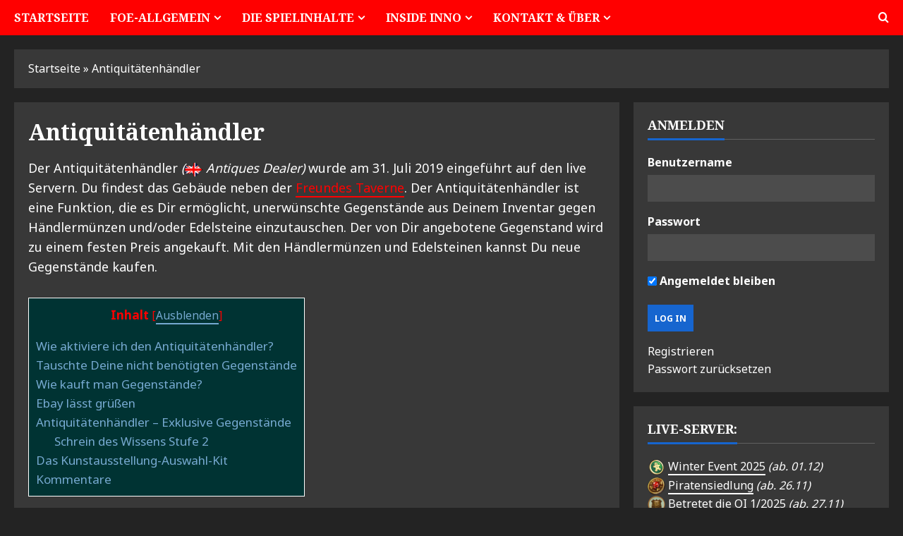

--- FILE ---
content_type: text/html; charset=UTF-8
request_url: https://www.gdz.bplaced.net/antiquitaetenhaendler/
body_size: 44914
content:
<!doctype html><html lang="de"><head><meta charset="UTF-8"><meta name="viewport" content="width=device-width, initial-scale=1"><link rel="profile" href="http://gmpg.org/xfn/11"><link rel="preload" href="https://fonts.googleapis.com/css?family=Noto+Sans:400,700|Noto+Serif:400,700&#038;subset=latin&#038;display=swap" as="style" crossorigin="anonymous"> <script defer src="[data-uri]"></script> <meta name='robots' content='index, follow, max-image-preview:large, max-snippet:-1, max-video-preview:-1' /> <script data-no-defer="1" data-ezscrex="false" data-cfasync="false" data-pagespeed-no-defer data-cookieconsent="ignore">var ctPublicFunctions = {"_ajax_nonce":"4541e0c27e","_rest_nonce":"0543aab9a0","_ajax_url":"\/wp-admin\/admin-ajax.php","_rest_url":"https:\/\/www.gdz.bplaced.net\/wp-json\/","data__cookies_type":"none","data__ajax_type":"rest","data__bot_detector_enabled":"1","data__frontend_data_log_enabled":1,"cookiePrefix":"","wprocket_detected":false,"host_url":"www.gdz.bplaced.net","text__ee_click_to_select":"Klicke, um die gesamten Daten auszuw\u00e4hlen","text__ee_original_email":"Die vollst\u00e4ndige Adresse lautet","text__ee_got_it":"Verstanden","text__ee_blocked":"Blockiert","text__ee_cannot_connect":"Kann keine Verbindung herstellen","text__ee_cannot_decode":"Kann E-Mail nicht dekodieren. Unbekannter Grund","text__ee_email_decoder":"CleanTalk E-Mail-Decoder","text__ee_wait_for_decoding":"Die Magie ist unterwegs!","text__ee_decoding_process":"Bitte warte einen Moment, w\u00e4hrend wir die Kontaktdaten entschl\u00fcsseln."}</script> <script data-no-defer="1" data-ezscrex="false" data-cfasync="false" data-pagespeed-no-defer data-cookieconsent="ignore">var ctPublic = {"_ajax_nonce":"4541e0c27e","settings__forms__check_internal":"0","settings__forms__check_external":"0","settings__forms__force_protection":0,"settings__forms__search_test":"1","settings__forms__wc_add_to_cart":"0","settings__data__bot_detector_enabled":"1","settings__sfw__anti_crawler":0,"blog_home":"https:\/\/www.gdz.bplaced.net\/","pixel__setting":"3","pixel__enabled":true,"pixel__url":null,"data__email_check_before_post":"1","data__email_check_exist_post":0,"data__cookies_type":"none","data__key_is_ok":true,"data__visible_fields_required":true,"wl_brandname":"Anti-Spam by CleanTalk","wl_brandname_short":"CleanTalk","ct_checkjs_key":"4a32171bac6b2bb0f61da513138992796245e0ccca462e9f51070f6ba460242a","emailEncoderPassKey":"41480c1cabb88acaa79a7110631aa90e","bot_detector_forms_excluded":"W10=","advancedCacheExists":false,"varnishCacheExists":false,"wc_ajax_add_to_cart":true}</script> <script defer src="[data-uri]"></script> <title>Antiquitätenhändler - Die FoE-Bibel</title><meta name="description" content="Verkaufe nicht benötigte Artikel aus Deinem Inventar oder erwerbe Gegenstände über die Auktion beim Antiquitätenhändler." /><link rel="canonical" href="https://www.gdz.bplaced.net/antiquitaetenhaendler/" /><meta property="og:locale" content="de_DE" /><meta property="og:type" content="article" /><meta property="og:title" content="Antiquitätenhändler - Die FoE-Bibel" /><meta property="og:description" content="Verkaufe nicht benötigte Artikel aus Deinem Inventar oder erwerbe Gegenstände über die Auktion beim Antiquitätenhändler." /><meta property="og:url" content="https://www.gdz.bplaced.net/antiquitaetenhaendler/" /><meta property="og:site_name" content="Die FoE-Bibel" /><meta property="article:publisher" content="https://www.facebook.com/profile.php?id=100067487900946&amp;__tn__=" /><meta property="article:modified_time" content="2025-12-06T20:07:40+00:00" /><meta property="og:image" content="https://www.gdz.bplaced.net/Bilder/Pfeil-Englisch-Rechts.webp" /><meta name="twitter:card" content="summary_large_image" /><meta name="twitter:label1" content="Geschätzte Lesezeit" /><meta name="twitter:data1" content="29 Minuten" /> <script type="application/ld+json" class="yoast-schema-graph">{"@context":"https://schema.org","@graph":[{"@type":"WebPage","@id":"https://www.gdz.bplaced.net/antiquitaetenhaendler/","url":"https://www.gdz.bplaced.net/antiquitaetenhaendler/","name":"Antiquitätenhändler - Die FoE-Bibel","isPartOf":{"@id":"https://www.gdz.bplaced.net/#website"},"primaryImageOfPage":{"@id":"https://www.gdz.bplaced.net/antiquitaetenhaendler/#primaryimage"},"image":{"@id":"https://www.gdz.bplaced.net/antiquitaetenhaendler/#primaryimage"},"thumbnailUrl":"https://www.gdz.bplaced.net/Bilder/Pfeil-Englisch-Rechts.webp","datePublished":"2024-01-04T16:48:09+00:00","dateModified":"2025-12-06T20:07:40+00:00","description":"Verkaufe nicht benötigte Artikel aus Deinem Inventar oder erwerbe Gegenstände über die Auktion beim Antiquitätenhändler.","breadcrumb":{"@id":"https://www.gdz.bplaced.net/antiquitaetenhaendler/#breadcrumb"},"inLanguage":"de","potentialAction":[{"@type":"ReadAction","target":["https://www.gdz.bplaced.net/antiquitaetenhaendler/"]}]},{"@type":"ImageObject","inLanguage":"de","@id":"https://www.gdz.bplaced.net/antiquitaetenhaendler/#primaryimage","url":"https://www.gdz.bplaced.net/Bilder/Pfeil-Englisch-Rechts.webp","contentUrl":"https://www.gdz.bplaced.net/Bilder/Pfeil-Englisch-Rechts.webp"},{"@type":"BreadcrumbList","@id":"https://www.gdz.bplaced.net/antiquitaetenhaendler/#breadcrumb","itemListElement":[{"@type":"ListItem","position":1,"name":"Startseite","item":"https://www.gdz.bplaced.net/"},{"@type":"ListItem","position":2,"name":"Antiquitätenhändler"}]},{"@type":"WebSite","@id":"https://www.gdz.bplaced.net/#website","url":"https://www.gdz.bplaced.net/","name":"Die FoE-Bibel","description":"Alle Informationen rund um Forge of Empires","publisher":{"@id":"https://www.gdz.bplaced.net/#/schema/person/03b85b8f5f4ef8fed48d1fd56dcd5414"},"alternateName":"Die FoE Wissensdatenbank","potentialAction":[{"@type":"SearchAction","target":{"@type":"EntryPoint","urlTemplate":"https://www.gdz.bplaced.net/?s={search_term_string}"},"query-input":{"@type":"PropertyValueSpecification","valueRequired":true,"valueName":"search_term_string"}}],"inLanguage":"de"},{"@type":["Person","Organization"],"@id":"https://www.gdz.bplaced.net/#/schema/person/03b85b8f5f4ef8fed48d1fd56dcd5414","name":"Marc.Vittel","image":{"@type":"ImageObject","inLanguage":"de","@id":"https://www.gdz.bplaced.net/#/schema/person/image/","url":"https://www.gdz.bplaced.net/wp-content/uploads/2023/07/9dda1001e37dafb493166ca756f97ba2.png","contentUrl":"https://www.gdz.bplaced.net/wp-content/uploads/2023/07/9dda1001e37dafb493166ca756f97ba2.png","width":200,"height":200,"caption":"Marc.Vittel"},"logo":{"@id":"https://www.gdz.bplaced.net/#/schema/person/image/"},"description":"Nutze die Suche, und du wirst das Ziel erkennen.","sameAs":["https://www.bbq.gdz.bplaced.net","https://www.facebook.com/profile.php?id=100067487900946&__tn__=","https://www.instagram.com/foe_bibel/"]}]}</script> <link rel='dns-prefetch' href='//fd.cleantalk.org' /><link rel='dns-prefetch' href='//js.stripe.com' /><link rel='dns-prefetch' href='//www.googletagmanager.com' /><link rel='dns-prefetch' href='//fonts.googleapis.com' /><link href='https://fonts.googleapis.com' crossorigin='anonymous' rel='preconnect' /><link href='https://fonts.gstatic.com' crossorigin='anonymous' rel='preconnect' /><link rel="alternate" type="application/rss+xml" title="Die FoE-Bibel &raquo; Feed" href="https://www.gdz.bplaced.net/feed/" /><link rel="alternate" type="application/rss+xml" title="Die FoE-Bibel &raquo; Kommentar-Feed" href="https://www.gdz.bplaced.net/comments/feed/" /><link rel="alternate" title="oEmbed (JSON)" type="application/json+oembed" href="https://www.gdz.bplaced.net/wp-json/oembed/1.0/embed?url=https%3A%2F%2Fwww.gdz.bplaced.net%2Fantiquitaetenhaendler%2F" /><link rel="alternate" title="oEmbed (XML)" type="text/xml+oembed" href="https://www.gdz.bplaced.net/wp-json/oembed/1.0/embed?url=https%3A%2F%2Fwww.gdz.bplaced.net%2Fantiquitaetenhaendler%2F&#038;format=xml" /><style id='wp-img-auto-sizes-contain-inline-css' type='text/css'>img:is([sizes=auto i],[sizes^="auto," i]){contain-intrinsic-size:3000px 1500px}
/*# sourceURL=wp-img-auto-sizes-contain-inline-css */</style><link rel='stylesheet' id='morenews-font-oswald-css' href='https://www.gdz.bplaced.net/wp-content/cache/autoptimize/css/autoptimize_single_05ad77ed6b9b8616c1bd4a1a44aba9fa.css' type='text/css' media='all' /><link rel='stylesheet' id='morenews-google-fonts-css' href='https://fonts.googleapis.com/css?family=Noto+Sans:400,700|Noto+Serif:400,700&#038;subset=latin&#038;display=swap' type='text/css' media='all' /><link rel='stylesheet' id='embedpress-css-css' href='https://www.gdz.bplaced.net/wp-content/cache/autoptimize/css/autoptimize_single_a1a7048cd18b9a2a58c7e58210687889.css?ver=1765797168' type='text/css' media='all' /><link rel='stylesheet' id='embedpress-blocks-style-css' href='https://www.gdz.bplaced.net/wp-content/cache/autoptimize/css/autoptimize_single_635a87713bc7ae3b7424f865021a4702.css?ver=1765797168' type='text/css' media='all' /><link rel='stylesheet' id='embedpress-lazy-load-css-css' href='https://www.gdz.bplaced.net/wp-content/cache/autoptimize/css/autoptimize_single_084ca654fe4cc7a7de15d2b3fd40a6d6.css?ver=1765797168' type='text/css' media='all' /><style id='wp-block-library-inline-css' type='text/css'>:root{--wp-block-synced-color:#7a00df;--wp-block-synced-color--rgb:122,0,223;--wp-bound-block-color:var(--wp-block-synced-color);--wp-editor-canvas-background:#ddd;--wp-admin-theme-color:#007cba;--wp-admin-theme-color--rgb:0,124,186;--wp-admin-theme-color-darker-10:#006ba1;--wp-admin-theme-color-darker-10--rgb:0,107,160.5;--wp-admin-theme-color-darker-20:#005a87;--wp-admin-theme-color-darker-20--rgb:0,90,135;--wp-admin-border-width-focus:2px}@media (min-resolution:192dpi){:root{--wp-admin-border-width-focus:1.5px}}.wp-element-button{cursor:pointer}:root .has-very-light-gray-background-color{background-color:#eee}:root .has-very-dark-gray-background-color{background-color:#313131}:root .has-very-light-gray-color{color:#eee}:root .has-very-dark-gray-color{color:#313131}:root .has-vivid-green-cyan-to-vivid-cyan-blue-gradient-background{background:linear-gradient(135deg,#00d084,#0693e3)}:root .has-purple-crush-gradient-background{background:linear-gradient(135deg,#34e2e4,#4721fb 50%,#ab1dfe)}:root .has-hazy-dawn-gradient-background{background:linear-gradient(135deg,#faaca8,#dad0ec)}:root .has-subdued-olive-gradient-background{background:linear-gradient(135deg,#fafae1,#67a671)}:root .has-atomic-cream-gradient-background{background:linear-gradient(135deg,#fdd79a,#004a59)}:root .has-nightshade-gradient-background{background:linear-gradient(135deg,#330968,#31cdcf)}:root .has-midnight-gradient-background{background:linear-gradient(135deg,#020381,#2874fc)}:root{--wp--preset--font-size--normal:16px;--wp--preset--font-size--huge:42px}.has-regular-font-size{font-size:1em}.has-larger-font-size{font-size:2.625em}.has-normal-font-size{font-size:var(--wp--preset--font-size--normal)}.has-huge-font-size{font-size:var(--wp--preset--font-size--huge)}.has-text-align-center{text-align:center}.has-text-align-left{text-align:left}.has-text-align-right{text-align:right}.has-fit-text{white-space:nowrap!important}#end-resizable-editor-section{display:none}.aligncenter{clear:both}.items-justified-left{justify-content:flex-start}.items-justified-center{justify-content:center}.items-justified-right{justify-content:flex-end}.items-justified-space-between{justify-content:space-between}.screen-reader-text{border:0;clip-path:inset(50%);height:1px;margin:-1px;overflow:hidden;padding:0;position:absolute;width:1px;word-wrap:normal!important}.screen-reader-text:focus{background-color:#ddd;clip-path:none;color:#444;display:block;font-size:1em;height:auto;left:5px;line-height:normal;padding:15px 23px 14px;text-decoration:none;top:5px;width:auto;z-index:100000}html :where(.has-border-color){border-style:solid}html :where([style*=border-top-color]){border-top-style:solid}html :where([style*=border-right-color]){border-right-style:solid}html :where([style*=border-bottom-color]){border-bottom-style:solid}html :where([style*=border-left-color]){border-left-style:solid}html :where([style*=border-width]){border-style:solid}html :where([style*=border-top-width]){border-top-style:solid}html :where([style*=border-right-width]){border-right-style:solid}html :where([style*=border-bottom-width]){border-bottom-style:solid}html :where([style*=border-left-width]){border-left-style:solid}html :where(img[class*=wp-image-]){height:auto;max-width:100%}:where(figure){margin:0 0 1em}html :where(.is-position-sticky){--wp-admin--admin-bar--position-offset:var(--wp-admin--admin-bar--height,0px)}@media screen and (max-width:600px){html :where(.is-position-sticky){--wp-admin--admin-bar--position-offset:0px}}

/*# sourceURL=wp-block-library-inline-css */</style><style id='wp-block-heading-inline-css' type='text/css'>h1:where(.wp-block-heading).has-background,h2:where(.wp-block-heading).has-background,h3:where(.wp-block-heading).has-background,h4:where(.wp-block-heading).has-background,h5:where(.wp-block-heading).has-background,h6:where(.wp-block-heading).has-background{padding:1.25em 2.375em}h1.has-text-align-left[style*=writing-mode]:where([style*=vertical-lr]),h1.has-text-align-right[style*=writing-mode]:where([style*=vertical-rl]),h2.has-text-align-left[style*=writing-mode]:where([style*=vertical-lr]),h2.has-text-align-right[style*=writing-mode]:where([style*=vertical-rl]),h3.has-text-align-left[style*=writing-mode]:where([style*=vertical-lr]),h3.has-text-align-right[style*=writing-mode]:where([style*=vertical-rl]),h4.has-text-align-left[style*=writing-mode]:where([style*=vertical-lr]),h4.has-text-align-right[style*=writing-mode]:where([style*=vertical-rl]),h5.has-text-align-left[style*=writing-mode]:where([style*=vertical-lr]),h5.has-text-align-right[style*=writing-mode]:where([style*=vertical-rl]),h6.has-text-align-left[style*=writing-mode]:where([style*=vertical-lr]),h6.has-text-align-right[style*=writing-mode]:where([style*=vertical-rl]){rotate:180deg}
/*# sourceURL=https://www.gdz.bplaced.net/wp-includes/blocks/heading/style.min.css */</style><style id='wp-block-image-inline-css' type='text/css'>.wp-block-image>a,.wp-block-image>figure>a{display:inline-block}.wp-block-image img{box-sizing:border-box;height:auto;max-width:100%;vertical-align:bottom}@media not (prefers-reduced-motion){.wp-block-image img.hide{visibility:hidden}.wp-block-image img.show{animation:show-content-image .4s}}.wp-block-image[style*=border-radius] img,.wp-block-image[style*=border-radius]>a{border-radius:inherit}.wp-block-image.has-custom-border img{box-sizing:border-box}.wp-block-image.aligncenter{text-align:center}.wp-block-image.alignfull>a,.wp-block-image.alignwide>a{width:100%}.wp-block-image.alignfull img,.wp-block-image.alignwide img{height:auto;width:100%}.wp-block-image .aligncenter,.wp-block-image .alignleft,.wp-block-image .alignright,.wp-block-image.aligncenter,.wp-block-image.alignleft,.wp-block-image.alignright{display:table}.wp-block-image .aligncenter>figcaption,.wp-block-image .alignleft>figcaption,.wp-block-image .alignright>figcaption,.wp-block-image.aligncenter>figcaption,.wp-block-image.alignleft>figcaption,.wp-block-image.alignright>figcaption{caption-side:bottom;display:table-caption}.wp-block-image .alignleft{float:left;margin:.5em 1em .5em 0}.wp-block-image .alignright{float:right;margin:.5em 0 .5em 1em}.wp-block-image .aligncenter{margin-left:auto;margin-right:auto}.wp-block-image :where(figcaption){margin-bottom:1em;margin-top:.5em}.wp-block-image.is-style-circle-mask img{border-radius:9999px}@supports ((-webkit-mask-image:none) or (mask-image:none)) or (-webkit-mask-image:none){.wp-block-image.is-style-circle-mask img{border-radius:0;-webkit-mask-image:url('data:image/svg+xml;utf8,<svg viewBox="0 0 100 100" xmlns="http://www.w3.org/2000/svg"><circle cx="50" cy="50" r="50"/></svg>');mask-image:url('data:image/svg+xml;utf8,<svg viewBox="0 0 100 100" xmlns="http://www.w3.org/2000/svg"><circle cx="50" cy="50" r="50"/></svg>');mask-mode:alpha;-webkit-mask-position:center;mask-position:center;-webkit-mask-repeat:no-repeat;mask-repeat:no-repeat;-webkit-mask-size:contain;mask-size:contain}}:root :where(.wp-block-image.is-style-rounded img,.wp-block-image .is-style-rounded img){border-radius:9999px}.wp-block-image figure{margin:0}.wp-lightbox-container{display:flex;flex-direction:column;position:relative}.wp-lightbox-container img{cursor:zoom-in}.wp-lightbox-container img:hover+button{opacity:1}.wp-lightbox-container button{align-items:center;backdrop-filter:blur(16px) saturate(180%);background-color:#5a5a5a40;border:none;border-radius:4px;cursor:zoom-in;display:flex;height:20px;justify-content:center;opacity:0;padding:0;position:absolute;right:16px;text-align:center;top:16px;width:20px;z-index:100}@media not (prefers-reduced-motion){.wp-lightbox-container button{transition:opacity .2s ease}}.wp-lightbox-container button:focus-visible{outline:3px auto #5a5a5a40;outline:3px auto -webkit-focus-ring-color;outline-offset:3px}.wp-lightbox-container button:hover{cursor:pointer;opacity:1}.wp-lightbox-container button:focus{opacity:1}.wp-lightbox-container button:focus,.wp-lightbox-container button:hover,.wp-lightbox-container button:not(:hover):not(:active):not(.has-background){background-color:#5a5a5a40;border:none}.wp-lightbox-overlay{box-sizing:border-box;cursor:zoom-out;height:100vh;left:0;overflow:hidden;position:fixed;top:0;visibility:hidden;width:100%;z-index:100000}.wp-lightbox-overlay .close-button{align-items:center;cursor:pointer;display:flex;justify-content:center;min-height:40px;min-width:40px;padding:0;position:absolute;right:calc(env(safe-area-inset-right) + 16px);top:calc(env(safe-area-inset-top) + 16px);z-index:5000000}.wp-lightbox-overlay .close-button:focus,.wp-lightbox-overlay .close-button:hover,.wp-lightbox-overlay .close-button:not(:hover):not(:active):not(.has-background){background:none;border:none}.wp-lightbox-overlay .lightbox-image-container{height:var(--wp--lightbox-container-height);left:50%;overflow:hidden;position:absolute;top:50%;transform:translate(-50%,-50%);transform-origin:top left;width:var(--wp--lightbox-container-width);z-index:9999999999}.wp-lightbox-overlay .wp-block-image{align-items:center;box-sizing:border-box;display:flex;height:100%;justify-content:center;margin:0;position:relative;transform-origin:0 0;width:100%;z-index:3000000}.wp-lightbox-overlay .wp-block-image img{height:var(--wp--lightbox-image-height);min-height:var(--wp--lightbox-image-height);min-width:var(--wp--lightbox-image-width);width:var(--wp--lightbox-image-width)}.wp-lightbox-overlay .wp-block-image figcaption{display:none}.wp-lightbox-overlay button{background:none;border:none}.wp-lightbox-overlay .scrim{background-color:#fff;height:100%;opacity:.9;position:absolute;width:100%;z-index:2000000}.wp-lightbox-overlay.active{visibility:visible}@media not (prefers-reduced-motion){.wp-lightbox-overlay.active{animation:turn-on-visibility .25s both}.wp-lightbox-overlay.active img{animation:turn-on-visibility .35s both}.wp-lightbox-overlay.show-closing-animation:not(.active){animation:turn-off-visibility .35s both}.wp-lightbox-overlay.show-closing-animation:not(.active) img{animation:turn-off-visibility .25s both}.wp-lightbox-overlay.zoom.active{animation:none;opacity:1;visibility:visible}.wp-lightbox-overlay.zoom.active .lightbox-image-container{animation:lightbox-zoom-in .4s}.wp-lightbox-overlay.zoom.active .lightbox-image-container img{animation:none}.wp-lightbox-overlay.zoom.active .scrim{animation:turn-on-visibility .4s forwards}.wp-lightbox-overlay.zoom.show-closing-animation:not(.active){animation:none}.wp-lightbox-overlay.zoom.show-closing-animation:not(.active) .lightbox-image-container{animation:lightbox-zoom-out .4s}.wp-lightbox-overlay.zoom.show-closing-animation:not(.active) .lightbox-image-container img{animation:none}.wp-lightbox-overlay.zoom.show-closing-animation:not(.active) .scrim{animation:turn-off-visibility .4s forwards}}@keyframes show-content-image{0%{visibility:hidden}99%{visibility:hidden}to{visibility:visible}}@keyframes turn-on-visibility{0%{opacity:0}to{opacity:1}}@keyframes turn-off-visibility{0%{opacity:1;visibility:visible}99%{opacity:0;visibility:visible}to{opacity:0;visibility:hidden}}@keyframes lightbox-zoom-in{0%{transform:translate(calc((-100vw + var(--wp--lightbox-scrollbar-width))/2 + var(--wp--lightbox-initial-left-position)),calc(-50vh + var(--wp--lightbox-initial-top-position))) scale(var(--wp--lightbox-scale))}to{transform:translate(-50%,-50%) scale(1)}}@keyframes lightbox-zoom-out{0%{transform:translate(-50%,-50%) scale(1);visibility:visible}99%{visibility:visible}to{transform:translate(calc((-100vw + var(--wp--lightbox-scrollbar-width))/2 + var(--wp--lightbox-initial-left-position)),calc(-50vh + var(--wp--lightbox-initial-top-position))) scale(var(--wp--lightbox-scale));visibility:hidden}}
/*# sourceURL=https://www.gdz.bplaced.net/wp-includes/blocks/image/style.min.css */</style><style id='wp-block-image-theme-inline-css' type='text/css'>:root :where(.wp-block-image figcaption){color:#555;font-size:13px;text-align:center}.is-dark-theme :root :where(.wp-block-image figcaption){color:#ffffffa6}.wp-block-image{margin:0 0 1em}
/*# sourceURL=https://www.gdz.bplaced.net/wp-includes/blocks/image/theme.min.css */</style><style id='wp-block-columns-inline-css' type='text/css'>.wp-block-columns{box-sizing:border-box;display:flex;flex-wrap:wrap!important}@media (min-width:782px){.wp-block-columns{flex-wrap:nowrap!important}}.wp-block-columns{align-items:normal!important}.wp-block-columns.are-vertically-aligned-top{align-items:flex-start}.wp-block-columns.are-vertically-aligned-center{align-items:center}.wp-block-columns.are-vertically-aligned-bottom{align-items:flex-end}@media (max-width:781px){.wp-block-columns:not(.is-not-stacked-on-mobile)>.wp-block-column{flex-basis:100%!important}}@media (min-width:782px){.wp-block-columns:not(.is-not-stacked-on-mobile)>.wp-block-column{flex-basis:0;flex-grow:1}.wp-block-columns:not(.is-not-stacked-on-mobile)>.wp-block-column[style*=flex-basis]{flex-grow:0}}.wp-block-columns.is-not-stacked-on-mobile{flex-wrap:nowrap!important}.wp-block-columns.is-not-stacked-on-mobile>.wp-block-column{flex-basis:0;flex-grow:1}.wp-block-columns.is-not-stacked-on-mobile>.wp-block-column[style*=flex-basis]{flex-grow:0}:where(.wp-block-columns){margin-bottom:1.75em}:where(.wp-block-columns.has-background){padding:1.25em 2.375em}.wp-block-column{flex-grow:1;min-width:0;overflow-wrap:break-word;word-break:break-word}.wp-block-column.is-vertically-aligned-top{align-self:flex-start}.wp-block-column.is-vertically-aligned-center{align-self:center}.wp-block-column.is-vertically-aligned-bottom{align-self:flex-end}.wp-block-column.is-vertically-aligned-stretch{align-self:stretch}.wp-block-column.is-vertically-aligned-bottom,.wp-block-column.is-vertically-aligned-center,.wp-block-column.is-vertically-aligned-top{width:100%}
/*# sourceURL=https://www.gdz.bplaced.net/wp-includes/blocks/columns/style.min.css */</style><style id='wp-block-paragraph-inline-css' type='text/css'>.is-small-text{font-size:.875em}.is-regular-text{font-size:1em}.is-large-text{font-size:2.25em}.is-larger-text{font-size:3em}.has-drop-cap:not(:focus):first-letter{float:left;font-size:8.4em;font-style:normal;font-weight:100;line-height:.68;margin:.05em .1em 0 0;text-transform:uppercase}body.rtl .has-drop-cap:not(:focus):first-letter{float:none;margin-left:.1em}p.has-drop-cap.has-background{overflow:hidden}:root :where(p.has-background){padding:1.25em 2.375em}:where(p.has-text-color:not(.has-link-color)) a{color:inherit}p.has-text-align-left[style*="writing-mode:vertical-lr"],p.has-text-align-right[style*="writing-mode:vertical-rl"]{rotate:180deg}
/*# sourceURL=https://www.gdz.bplaced.net/wp-includes/blocks/paragraph/style.min.css */</style><link rel='stylesheet' id='flexible-table-block-css' href='https://www.gdz.bplaced.net/wp-content/cache/autoptimize/css/autoptimize_single_68dd8d288e1fbaae3dc37d68fb892ea7.css?ver=1762771742' type='text/css' media='all' /><style id='flexible-table-block-inline-css' type='text/css'>.wp-block-flexible-table-block-table.wp-block-flexible-table-block-table>table{width:100%;max-width:100%;border-collapse:collapse;}.wp-block-flexible-table-block-table.wp-block-flexible-table-block-table.is-style-stripes tbody tr:nth-child(odd) th{background-color:#f0f0f1;}.wp-block-flexible-table-block-table.wp-block-flexible-table-block-table.is-style-stripes tbody tr:nth-child(odd) td{background-color:#f0f0f1;}.wp-block-flexible-table-block-table.wp-block-flexible-table-block-table.is-style-stripes tbody tr:nth-child(even) th{background-color:#ffffff;}.wp-block-flexible-table-block-table.wp-block-flexible-table-block-table.is-style-stripes tbody tr:nth-child(even) td{background-color:#ffffff;}.wp-block-flexible-table-block-table.wp-block-flexible-table-block-table>table tr th,.wp-block-flexible-table-block-table.wp-block-flexible-table-block-table>table tr td{padding:0.5em;border-width:1px;border-style:solid;border-color:#000000;text-align:left;vertical-align:middle;}.wp-block-flexible-table-block-table.wp-block-flexible-table-block-table>table tr th{background-color:#f0f0f1;}.wp-block-flexible-table-block-table.wp-block-flexible-table-block-table>table tr td{background-color:#ffffff;}@media screen and (min-width:769px){.wp-block-flexible-table-block-table.is-scroll-on-pc{overflow-x:scroll;}.wp-block-flexible-table-block-table.is-scroll-on-pc table{max-width:none;align-self:self-start;}}@media screen and (max-width:768px){.wp-block-flexible-table-block-table.is-scroll-on-mobile{overflow-x:scroll;}.wp-block-flexible-table-block-table.is-scroll-on-mobile table{max-width:none;align-self:self-start;}.wp-block-flexible-table-block-table table.is-stacked-on-mobile th,.wp-block-flexible-table-block-table table.is-stacked-on-mobile td{width:100%!important;display:block;}}
/*# sourceURL=flexible-table-block-inline-css */</style><style id='global-styles-inline-css' type='text/css'>:root{--wp--preset--aspect-ratio--square: 1;--wp--preset--aspect-ratio--4-3: 4/3;--wp--preset--aspect-ratio--3-4: 3/4;--wp--preset--aspect-ratio--3-2: 3/2;--wp--preset--aspect-ratio--2-3: 2/3;--wp--preset--aspect-ratio--16-9: 16/9;--wp--preset--aspect-ratio--9-16: 9/16;--wp--preset--color--black: #000000;--wp--preset--color--cyan-bluish-gray: #abb8c3;--wp--preset--color--white: #ffffff;--wp--preset--color--pale-pink: #f78da7;--wp--preset--color--vivid-red: #cf2e2e;--wp--preset--color--luminous-vivid-orange: #ff6900;--wp--preset--color--luminous-vivid-amber: #fcb900;--wp--preset--color--light-green-cyan: #7bdcb5;--wp--preset--color--vivid-green-cyan: #00d084;--wp--preset--color--pale-cyan-blue: #8ed1fc;--wp--preset--color--vivid-cyan-blue: #0693e3;--wp--preset--color--vivid-purple: #9b51e0;--wp--preset--gradient--vivid-cyan-blue-to-vivid-purple: linear-gradient(135deg,rgb(6,147,227) 0%,rgb(155,81,224) 100%);--wp--preset--gradient--light-green-cyan-to-vivid-green-cyan: linear-gradient(135deg,rgb(122,220,180) 0%,rgb(0,208,130) 100%);--wp--preset--gradient--luminous-vivid-amber-to-luminous-vivid-orange: linear-gradient(135deg,rgb(252,185,0) 0%,rgb(255,105,0) 100%);--wp--preset--gradient--luminous-vivid-orange-to-vivid-red: linear-gradient(135deg,rgb(255,105,0) 0%,rgb(207,46,46) 100%);--wp--preset--gradient--very-light-gray-to-cyan-bluish-gray: linear-gradient(135deg,rgb(238,238,238) 0%,rgb(169,184,195) 100%);--wp--preset--gradient--cool-to-warm-spectrum: linear-gradient(135deg,rgb(74,234,220) 0%,rgb(151,120,209) 20%,rgb(207,42,186) 40%,rgb(238,44,130) 60%,rgb(251,105,98) 80%,rgb(254,248,76) 100%);--wp--preset--gradient--blush-light-purple: linear-gradient(135deg,rgb(255,206,236) 0%,rgb(152,150,240) 100%);--wp--preset--gradient--blush-bordeaux: linear-gradient(135deg,rgb(254,205,165) 0%,rgb(254,45,45) 50%,rgb(107,0,62) 100%);--wp--preset--gradient--luminous-dusk: linear-gradient(135deg,rgb(255,203,112) 0%,rgb(199,81,192) 50%,rgb(65,88,208) 100%);--wp--preset--gradient--pale-ocean: linear-gradient(135deg,rgb(255,245,203) 0%,rgb(182,227,212) 50%,rgb(51,167,181) 100%);--wp--preset--gradient--electric-grass: linear-gradient(135deg,rgb(202,248,128) 0%,rgb(113,206,126) 100%);--wp--preset--gradient--midnight: linear-gradient(135deg,rgb(2,3,129) 0%,rgb(40,116,252) 100%);--wp--preset--font-size--small: 13px;--wp--preset--font-size--medium: 20px;--wp--preset--font-size--large: 36px;--wp--preset--font-size--x-large: 42px;--wp--preset--spacing--20: 0.44rem;--wp--preset--spacing--30: 0.67rem;--wp--preset--spacing--40: 1rem;--wp--preset--spacing--50: 1.5rem;--wp--preset--spacing--60: 2.25rem;--wp--preset--spacing--70: 3.38rem;--wp--preset--spacing--80: 5.06rem;--wp--preset--shadow--natural: 6px 6px 9px rgba(0, 0, 0, 0.2);--wp--preset--shadow--deep: 12px 12px 50px rgba(0, 0, 0, 0.4);--wp--preset--shadow--sharp: 6px 6px 0px rgba(0, 0, 0, 0.2);--wp--preset--shadow--outlined: 6px 6px 0px -3px rgb(255, 255, 255), 6px 6px rgb(0, 0, 0);--wp--preset--shadow--crisp: 6px 6px 0px rgb(0, 0, 0);}:root { --wp--style--global--content-size: 970px;--wp--style--global--wide-size: 1440px; }:where(body) { margin: 0; }.wp-site-blocks > .alignleft { float: left; margin-right: 2em; }.wp-site-blocks > .alignright { float: right; margin-left: 2em; }.wp-site-blocks > .aligncenter { justify-content: center; margin-left: auto; margin-right: auto; }:where(.wp-site-blocks) > * { margin-block-start: 24px; margin-block-end: 0; }:where(.wp-site-blocks) > :first-child { margin-block-start: 0; }:where(.wp-site-blocks) > :last-child { margin-block-end: 0; }:root { --wp--style--block-gap: 24px; }:root :where(.is-layout-flow) > :first-child{margin-block-start: 0;}:root :where(.is-layout-flow) > :last-child{margin-block-end: 0;}:root :where(.is-layout-flow) > *{margin-block-start: 24px;margin-block-end: 0;}:root :where(.is-layout-constrained) > :first-child{margin-block-start: 0;}:root :where(.is-layout-constrained) > :last-child{margin-block-end: 0;}:root :where(.is-layout-constrained) > *{margin-block-start: 24px;margin-block-end: 0;}:root :where(.is-layout-flex){gap: 24px;}:root :where(.is-layout-grid){gap: 24px;}.is-layout-flow > .alignleft{float: left;margin-inline-start: 0;margin-inline-end: 2em;}.is-layout-flow > .alignright{float: right;margin-inline-start: 2em;margin-inline-end: 0;}.is-layout-flow > .aligncenter{margin-left: auto !important;margin-right: auto !important;}.is-layout-constrained > .alignleft{float: left;margin-inline-start: 0;margin-inline-end: 2em;}.is-layout-constrained > .alignright{float: right;margin-inline-start: 2em;margin-inline-end: 0;}.is-layout-constrained > .aligncenter{margin-left: auto !important;margin-right: auto !important;}.is-layout-constrained > :where(:not(.alignleft):not(.alignright):not(.alignfull)){max-width: var(--wp--style--global--content-size);margin-left: auto !important;margin-right: auto !important;}.is-layout-constrained > .alignwide{max-width: var(--wp--style--global--wide-size);}body .is-layout-flex{display: flex;}.is-layout-flex{flex-wrap: wrap;align-items: center;}.is-layout-flex > :is(*, div){margin: 0;}body .is-layout-grid{display: grid;}.is-layout-grid > :is(*, div){margin: 0;}body{padding-top: 0px;padding-right: 0px;padding-bottom: 0px;padding-left: 0px;}a:where(:not(.wp-element-button)){text-decoration: none;}:root :where(.wp-element-button, .wp-block-button__link){background-color: #32373c;border-width: 0;color: #fff;font-family: inherit;font-size: inherit;font-style: inherit;font-weight: inherit;letter-spacing: inherit;line-height: inherit;padding-top: calc(0.667em + 2px);padding-right: calc(1.333em + 2px);padding-bottom: calc(0.667em + 2px);padding-left: calc(1.333em + 2px);text-decoration: none;text-transform: inherit;}.has-black-color{color: var(--wp--preset--color--black) !important;}.has-cyan-bluish-gray-color{color: var(--wp--preset--color--cyan-bluish-gray) !important;}.has-white-color{color: var(--wp--preset--color--white) !important;}.has-pale-pink-color{color: var(--wp--preset--color--pale-pink) !important;}.has-vivid-red-color{color: var(--wp--preset--color--vivid-red) !important;}.has-luminous-vivid-orange-color{color: var(--wp--preset--color--luminous-vivid-orange) !important;}.has-luminous-vivid-amber-color{color: var(--wp--preset--color--luminous-vivid-amber) !important;}.has-light-green-cyan-color{color: var(--wp--preset--color--light-green-cyan) !important;}.has-vivid-green-cyan-color{color: var(--wp--preset--color--vivid-green-cyan) !important;}.has-pale-cyan-blue-color{color: var(--wp--preset--color--pale-cyan-blue) !important;}.has-vivid-cyan-blue-color{color: var(--wp--preset--color--vivid-cyan-blue) !important;}.has-vivid-purple-color{color: var(--wp--preset--color--vivid-purple) !important;}.has-black-background-color{background-color: var(--wp--preset--color--black) !important;}.has-cyan-bluish-gray-background-color{background-color: var(--wp--preset--color--cyan-bluish-gray) !important;}.has-white-background-color{background-color: var(--wp--preset--color--white) !important;}.has-pale-pink-background-color{background-color: var(--wp--preset--color--pale-pink) !important;}.has-vivid-red-background-color{background-color: var(--wp--preset--color--vivid-red) !important;}.has-luminous-vivid-orange-background-color{background-color: var(--wp--preset--color--luminous-vivid-orange) !important;}.has-luminous-vivid-amber-background-color{background-color: var(--wp--preset--color--luminous-vivid-amber) !important;}.has-light-green-cyan-background-color{background-color: var(--wp--preset--color--light-green-cyan) !important;}.has-vivid-green-cyan-background-color{background-color: var(--wp--preset--color--vivid-green-cyan) !important;}.has-pale-cyan-blue-background-color{background-color: var(--wp--preset--color--pale-cyan-blue) !important;}.has-vivid-cyan-blue-background-color{background-color: var(--wp--preset--color--vivid-cyan-blue) !important;}.has-vivid-purple-background-color{background-color: var(--wp--preset--color--vivid-purple) !important;}.has-black-border-color{border-color: var(--wp--preset--color--black) !important;}.has-cyan-bluish-gray-border-color{border-color: var(--wp--preset--color--cyan-bluish-gray) !important;}.has-white-border-color{border-color: var(--wp--preset--color--white) !important;}.has-pale-pink-border-color{border-color: var(--wp--preset--color--pale-pink) !important;}.has-vivid-red-border-color{border-color: var(--wp--preset--color--vivid-red) !important;}.has-luminous-vivid-orange-border-color{border-color: var(--wp--preset--color--luminous-vivid-orange) !important;}.has-luminous-vivid-amber-border-color{border-color: var(--wp--preset--color--luminous-vivid-amber) !important;}.has-light-green-cyan-border-color{border-color: var(--wp--preset--color--light-green-cyan) !important;}.has-vivid-green-cyan-border-color{border-color: var(--wp--preset--color--vivid-green-cyan) !important;}.has-pale-cyan-blue-border-color{border-color: var(--wp--preset--color--pale-cyan-blue) !important;}.has-vivid-cyan-blue-border-color{border-color: var(--wp--preset--color--vivid-cyan-blue) !important;}.has-vivid-purple-border-color{border-color: var(--wp--preset--color--vivid-purple) !important;}.has-vivid-cyan-blue-to-vivid-purple-gradient-background{background: var(--wp--preset--gradient--vivid-cyan-blue-to-vivid-purple) !important;}.has-light-green-cyan-to-vivid-green-cyan-gradient-background{background: var(--wp--preset--gradient--light-green-cyan-to-vivid-green-cyan) !important;}.has-luminous-vivid-amber-to-luminous-vivid-orange-gradient-background{background: var(--wp--preset--gradient--luminous-vivid-amber-to-luminous-vivid-orange) !important;}.has-luminous-vivid-orange-to-vivid-red-gradient-background{background: var(--wp--preset--gradient--luminous-vivid-orange-to-vivid-red) !important;}.has-very-light-gray-to-cyan-bluish-gray-gradient-background{background: var(--wp--preset--gradient--very-light-gray-to-cyan-bluish-gray) !important;}.has-cool-to-warm-spectrum-gradient-background{background: var(--wp--preset--gradient--cool-to-warm-spectrum) !important;}.has-blush-light-purple-gradient-background{background: var(--wp--preset--gradient--blush-light-purple) !important;}.has-blush-bordeaux-gradient-background{background: var(--wp--preset--gradient--blush-bordeaux) !important;}.has-luminous-dusk-gradient-background{background: var(--wp--preset--gradient--luminous-dusk) !important;}.has-pale-ocean-gradient-background{background: var(--wp--preset--gradient--pale-ocean) !important;}.has-electric-grass-gradient-background{background: var(--wp--preset--gradient--electric-grass) !important;}.has-midnight-gradient-background{background: var(--wp--preset--gradient--midnight) !important;}.has-small-font-size{font-size: var(--wp--preset--font-size--small) !important;}.has-medium-font-size{font-size: var(--wp--preset--font-size--medium) !important;}.has-large-font-size{font-size: var(--wp--preset--font-size--large) !important;}.has-x-large-font-size{font-size: var(--wp--preset--font-size--x-large) !important;}
/*# sourceURL=global-styles-inline-css */</style><style id='core-block-supports-inline-css' type='text/css'>.wp-container-core-columns-is-layout-28f84493{flex-wrap:nowrap;}
/*# sourceURL=core-block-supports-inline-css */</style><link rel='stylesheet' id='cleantalk-public-css-css' href='https://www.gdz.bplaced.net/wp-content/plugins/cleantalk-spam-protect/css/cleantalk-public.min.css?ver=6.70.1_1766144108' type='text/css' media='all' /><link rel='stylesheet' id='cleantalk-email-decoder-css-css' href='https://www.gdz.bplaced.net/wp-content/plugins/cleantalk-spam-protect/css/cleantalk-email-decoder.min.css?ver=6.70.1_1766144108' type='text/css' media='all' /><link rel='stylesheet' id='wpedon-css' href='https://www.gdz.bplaced.net/wp-content/cache/autoptimize/css/autoptimize_single_fed401947d95357fa4d3080dc8d80143.css?ver=1.5.1' type='text/css' media='all' /><link rel='stylesheet' id='toc-screen-css' href='https://www.gdz.bplaced.net/wp-content/plugins/table-of-contents-plus/screen.min.css?ver=2411.1' type='text/css' media='all' /><style id='toc-screen-inline-css' type='text/css'>div#toc_container {background: #003333;border: 1px solid #ffffff;}div#toc_container p.toc_title {color: #FF0000;}div#toc_container p.toc_title a,div#toc_container ul.toc_list a {color: #76A9D0;}div#toc_container p.toc_title a:hover,div#toc_container ul.toc_list a:hover {color: #2AE789;}div#toc_container p.toc_title a:hover,div#toc_container ul.toc_list a:hover {color: #2AE789;}div#toc_container p.toc_title a:visited,div#toc_container ul.toc_list a:visited {color: #2AE789;}
/*# sourceURL=toc-screen-inline-css */</style><link rel='stylesheet' id='themezee-widget-bundle-css' href='https://www.gdz.bplaced.net/wp-content/cache/autoptimize/css/autoptimize_single_5202ad1e5580fe3d0191742da201836c.css?ver=1.7' type='text/css' media='all' /><link rel='stylesheet' id='cmplz-general-css' href='https://www.gdz.bplaced.net/wp-content/plugins/complianz-gdpr/assets/css/cookieblocker.min.css?ver=1765960815' type='text/css' media='all' /><link rel='stylesheet' id='sidebar-login-css' href='https://www.gdz.bplaced.net/wp-content/cache/autoptimize/css/autoptimize_single_4d0ef5034792e3afc347f2a43ac3f491.css?ver=1765026126' type='text/css' media='all' /><link rel='stylesheet' id='aft-icons-css' href='https://www.gdz.bplaced.net/wp-content/cache/autoptimize/css/autoptimize_single_cbb3eb193d6b08e0ca4c1b60a69f00e8.css?ver=6.9' type='text/css' media='all' /><link rel='stylesheet' id='bootstrap-css' href='https://www.gdz.bplaced.net/wp-content/themes/morenews-pro/assets/bootstrap/css/bootstrap.min.css?ver=6.9' type='text/css' media='all' /><link rel='stylesheet' id='slick-css-css' href='https://www.gdz.bplaced.net/wp-content/themes/morenews-pro/assets/slick/css/slick.min.css?ver=6.9' type='text/css' media='all' /><link rel='stylesheet' id='sidr-css' href='https://www.gdz.bplaced.net/wp-content/cache/autoptimize/css/autoptimize_single_361b2979703e912f22406a3a11c46494.css?ver=6.9' type='text/css' media='all' /><link rel='stylesheet' id='magnific-popup-css' href='https://www.gdz.bplaced.net/wp-content/cache/autoptimize/css/autoptimize_single_30b593b71d7672658f89bfea0ab360c9.css?ver=6.9' type='text/css' media='all' /><link rel='stylesheet' id='morenew_header_builder-css' href='https://www.gdz.bplaced.net/wp-content/cache/autoptimize/css/autoptimize_single_476258072613453e20c91eb56b71ef7f.css' type='text/css' media='all' /><link rel='stylesheet' id='morenew_footer_builder-css' href='https://www.gdz.bplaced.net/wp-content/cache/autoptimize/css/autoptimize_single_0af17aba8a32abcd5d33de7c19f46b8e.css' type='text/css' media='all' /><link rel='stylesheet' id='morenews-style-css' href='https://www.gdz.bplaced.net/wp-content/cache/autoptimize/css/autoptimize_single_063193db67d17e752a23e32efd9d2d1e.css?ver=6.9' type='text/css' media='all' /><style id='morenews-style-inline-css' type='text/css'>body.aft-dark-mode #sidr,body.aft-dark-mode,body.aft-dark-mode.custom-background,body.aft-dark-mode #af-preloader{background-color:#232323;} body.aft-default-mode #sidr,body.aft-default-mode #af-preloader,body.aft-default-mode{background-color:#eeeeee;} body.aft-default-mode .main-navigation .menu .menu-mobile li a,body.aft-default-mode .main-navigation .menu .menu-desktop .sub-menu li a,body.aft-default-mode .morenews-widget.widget_text a,body.aft-default-mode.woocommerce-account .entry-content .woocommerce-MyAccount-navigation ul li.is-active a,body.aft-default-mode ul.products li.product .price,body.aft-default-mode .entry-content > [class*="wp-block-"] .woocommerce a:not(.has-text-color).button:hover,body.aft-default-mode pre .woocommerce,body.aft-default-mode .wp-block-tag-cloud a,body.aft-default-mode .tagcloud a,body.aft-default-mode .wp-post-author-meta h4 a,body.aft-default-mode .wp-post-author-meta .wp-post-author-meta-more-posts a,body.aft-default-mode .wp_post_author_widget .awpa-display-name,body.aft-default-mode .af-breadcrumbs a,body.aft-default-mode .morenews-pagination .nav-links .page-numbers,body.aft-default-mode .af-slick-navcontrols .slide-icon,body.aft-default-mode .af-youtube-slider .slide-icon,body.aft-default-mode .aft-yt-video-item-wrapper .slide-icon,body.aft-default-mode .wp-block-latest-comments li.wp-block-latest-comments__comment a,body.aft-default-mode .entry-content > .wp-block-tag-cloud a:not(.has-text-color),body.aft-default-mode .entry-content .wp-block-archives-list.wp-block-archives a:not(.has-text-color),body.aft-default-mode .entry-content .wp-block-latest-posts a:not(.has-text-color),body.aft-default-mode .entry-content .wp-block-categories-list.wp-block-categories a:not(.has-text-color),.aft-default-mode .wp-block-archives-list.wp-block-archives a:not(.has-text-color),.aft-default-mode .wp-block-latest-posts a:not(.has-text-color),.aft-default-mode .wp-block-categories-list.wp-block-categories a:not(.has-text-color),.aft-default-mode .wp-block-latest-comments li.wp-block-latest-comments__comment a,body.aft-default-mode footer.comment-meta a,body.aft-default-mode.widget-title-border-bottom .wp-block-group .wp-block-heading,body.aft-default-mode.widget-title-border-center .wp-block-group .wp-block-heading,body.aft-default-mode.widget-title-border-bottom .widget-title .heading-line,body.aft-default-mode.widget-title-border-center .widget-title .heading-line,body.aft-default-mode.widget-title-border-none .widget-title .heading-line,body.aft-default-mode.widget-title-border-bottom .wp_post_author_widget .widget-title .header-after,body.aft-default-mode.widget-title-border-center .wp_post_author_widget .widget-title .header-after,body.aft-default-mode.widget-title-border-none .wp_post_author_widget .widget-title .header-after,body.aft-default-mode.widget-title-border-bottom .aft-posts-tabs-panel .nav-tabs>li>a,body.aft-default-mode.widget-title-border-center .aft-posts-tabs-panel .nav-tabs>li>a,body.aft-default-mode.widget-title-border-none .aft-posts-tabs-panel .nav-tabs>li>a,body.aft-default-mode #secondary .widget > ul > li a,body.aft-default-mode.single span.tags-links a,body.aft-default-mode .page-title,body.aft-default-mode h1.entry-title,body.aft-default-mode .aft-popular-taxonomies-lists ul li a,body.aft-default-mode #wp-calendar thead,body.aft-default-mode #wp-calendar tbody,body.aft-default-mode #wp-calendar caption,body.aft-default-mode h3,body.aft-default-mode .aft-readmore-wrapper a.aft-readmore,body.aft-default-mode #secondary .morenews-widget ul[class*="wp-block-"] a,body.aft-default-mode #secondary .morenews-widget ol[class*="wp-block-"] a,body.aft-default-mode a.post-edit-link,body.aft-default-mode .comment-form a,body.aft-default-mode footer.site-footer .aft-readmore-wrapper a.aft-readmore,body.aft-default-mode .author-links a,body.aft-default-mode .main-navigation ul.children li a,body.aft-default-mode .nav-links a,body.aft-default-mode .read-details .entry-meta span,body.aft-default-mode .aft-comment-view-share > span > a,body.aft-default-mode h4.af-author-display-name,body.aft-default-mode .wp-block-image figcaption,body.aft-default-mode ul.trail-items li a,body.aft-default-mode #sidr,body.aft-default-mode{color:#ffffff;} body.aft-default-mode .aft-readmore-wrapper a.aft-readmore,body.aft-default-mode .wp-post-author-meta .wp-post-author-meta-more-posts a{border-color:#ffffff;} body .morenews-header .top-header{background-color:#111111;} body .top-header .top-navigation ul li a,body .top-header .main-navigation .menu-desktop > li > a,body .top-header ul.menu > li > a,body .morenews-header .top-header .search-icon:visited,body .morenews-header .top-header .search-icon:hover,body .morenews-header .top-header .search-icon:focus,body .morenews-header .top-header .search-icon:active,body .morenews-header .top-header .search-icon,.top-header .top-bar-flex .aft-header-custom-html h3,.top-header .top-bar-flex .aft-header-custom-html,body .morenews-header .top-header .date-bar-left,body .morenews-header .top-header{color:#ffffff;} body .header-layout-side .top-header .offcanvas-menu span,body .header-layout-compressed-full .offcanvas-menu span{background-color:#ffffff;} body.aft-dark-mode .main-navigation .menu .menu-mobile li a,body.aft-dark-mode .main-navigation .menu .menu-desktop .sub-menu li a,body.aft-dark-mode .morenews-pagination .nav-links .page-numbers,body.aft-dark-mode select,body.aft-dark-mode legend,.aft-dark-mode .wp-post-author-meta .wp-post-author-meta-more-posts a,.aft-dark-mode .wp_post_author_widget .awpa-display-name a,body.aft-dark-mode .morenews-widget.widget_text a,body.aft-dark-mode.woocommerce-account .entry-content .woocommerce-MyAccount-navigation ul li.is-active a,body.aft-dark-mode ul.products li.product .price,body.aft-dark-mode pre .woocommerce,body.aft-dark-mode .tagcloud a,body.aft-dark-mode .wp_post_author_widget .awpa-display-name,body.aft-dark-mode .af-breadcrumbs a,body.aft-dark-mode .af-slick-navcontrols .slide-icon,body.aft-dark-mode .af-youtube-slider .slide-icon,body.aft-dark-mode .aft-yt-video-item-wrapper .slide-icon,body.aft-dark-mode .wp-block-latest-comments li.wp-block-latest-comments__comment a,body.aft-dark-mode .wp-block-tag-cloud a,body.aft-dark-mode .entry-content > .wp-block-tag-cloud a:not(.has-text-color),body.aft-dark-mode .entry-content .wp-block-archives-list.wp-block-archives a:not(.has-text-color),body.aft-dark-mode .entry-content .wp-block-latest-posts a:not(.has-text-color),body.aft-dark-mode .entry-content .wp-block-categories-list.wp-block-categories a:not(.has-text-color),.aft-dark-mode .wp-block-archives-list.wp-block-archives a:not(.has-text-color),.aft-dark-mode .wp-block-latest-posts a:not(.has-text-color),.aft-dark-mode .wp-block-categories-list.wp-block-categories a:not(.has-text-color),.aft-dark-mode .wp-block-latest-comments li.wp-block-latest-comments__comment a,body.aft-dark-mode footer.comment-meta a,.aft-dark-mode .read-categories:not(.categories-inside-image) a.morenews-categories.category-color-1,body.aft-dark-mode.widget-title-border-bottom .wp-block-group .wp-block-heading,body.aft-dark-mode.widget-title-border-center .wp-block-group .wp-block-heading,body.aft-dark-mode.widget-title-border-bottom .widget-title .heading-line,body.aft-dark-mode.widget-title-border-center .widget-title .heading-line,body.aft-dark-mode.widget-title-border-none .widget-title .heading-line,body.aft-dark-mode.widget-title-border-bottom .wp_post_author_widget .widget-title .header-after,body.aft-dark-mode.widget-title-border-center .wp_post_author_widget .widget-title .header-after,body.aft-dark-mode.widget-title-border-none .wp_post_author_widget .widget-title .header-after,body.aft-dark-mode.widget-title-border-bottom .aft-posts-tabs-panel .nav-tabs>li>a,body.aft-dark-mode.widget-title-border-center .aft-posts-tabs-panel .nav-tabs>li>a,body.aft-dark-mode.widget-title-border-none .aft-posts-tabs-panel .nav-tabs>li>a,body.aft-dark-mode.single span.tags-links a,body.aft-dark-mode .page-title,body.aft-dark-mode h1.entry-title,body.aft-dark-mode ul.trail-items li:after,body.aft-dark-mode .aft-popular-taxonomies-lists ul li a,body.aft-dark-mode #wp-calendar thead,body.aft-dark-mode #wp-calendar tbody,body.aft-dark-mode .entry-meta span,body.aft-dark-mode .entry-meta span a,body.aft-dark-mode h3,body.aft-dark-mode .color-pad #wp-calendar caption,body.aft-dark-mode .aft-readmore-wrapper a.aft-readmore,body.aft-dark-mode #secondary .morenews-widget ul[class*="wp-block-"] a,body.aft-dark-mode #secondary .morenews-widget ol[class*="wp-block-"] a,body.aft-dark-mode a.post-edit-link,body.aft-dark-mode .comment-form a,body.aft-dark-mode .wp-post-author-meta a,body.aft-dark-mode .wp-post-author-meta a:visited,body.aft-dark-mode .posts-author a,body.aft-dark-mode .posts-author a:visited,body.aft-dark-mode .author-links a,body.aft-dark-mode .nav-links a,body.aft-dark-mode .read-details .entry-meta span,body.aft-dark-mode .aft-comment-view-share > span > a,body.aft-dark-mode h4.af-author-display-name,body.aft-dark-mode #wp-calendar caption,body.aft-dark-mode .wp-block-image figcaption,body.aft-dark-mode ul.trail-items li a,body.aft-dark-mode .widget > ul > li a,body.aft-dark-mode #sidr,body.aft-dark-mode,body.aft-dark-mode .color-pad{color:#ffffff;} body.aft-dark-mode .aft-readmore-wrapper a.aft-readmore,body.aft-dark-mode .wp-post-author-meta .wp-post-author-meta-more-posts a{border-color:#ffffff;} .frm_style_formidable-style.with_frm_style .frm_compact .frm_dropzone.dz-clickable .dz-message,.frm_style_formidable-style.with_frm_style input[type=submit],.frm_style_formidable-style.with_frm_style .frm_submit input[type=button],.frm_style_formidable-style.with_frm_style .frm_submit button,.frm_form_submit_style,.frm_style_formidable-style.with_frm_style .frm-edit-page-btn,.woocommerce #respond input#submit.disabled,.woocommerce #respond input#submit:disabled,.woocommerce #respond input#submit:disabled[disabled],.woocommerce a.button.disabled,.woocommerce a.button:disabled,.woocommerce a.button:disabled[disabled],.woocommerce button.button.disabled,.woocommerce button.button:disabled,.woocommerce button.button:disabled[disabled],.woocommerce input.button.disabled,.woocommerce input.button:disabled,.woocommerce input.button:disabled[disabled],.woocommerce #respond input#submit,.woocommerce a.button,.woocommerce button.button,.woocommerce input.button,.woocommerce #respond input#submit.alt,.woocommerce a.button.alt,.woocommerce button.button.alt,.woocommerce input.button.alt,.woocommerce-account .addresses .title .edit,:root .wc-block-featured-product__link :where(.wp-element-button,.wp-block-button__link),:root .wc-block-featured-category__link :where(.wp-element-button,.wp-block-button__link),hustle-button,button.wc-block-mini-cart__button,.wc-block-checkout .wp-block-button__link,.wp-block-button.wc-block-components-product-button .wp-block-button__link,.wc-block-grid__product-add-to-cart.wp-block-button .wp-block-button__link,body .wc-block-components-button,.wc-block-grid .wp-block-button__link,.woocommerce-notices-wrapper .button,body .woocommerce-notices-wrapper .button:hover,body.woocommerce .single_add_to_cart_button.button:hover,body.woocommerce a.button.add_to_cart_button:hover,.widget-title-fill-and-border .morenews-widget .wp-block-search__label,.widget-title-fill-and-border .morenews-widget .wp-block-group .wp-block-heading,.widget-title-fill-and-no-border .morenews-widget .wp-block-search__label,.widget-title-fill-and-no-border .morenews-widget .wp-block-group .wp-block-heading,.widget-title-fill-and-border .wp_post_author_widget .widget-title .header-after,.widget-title-fill-and-border .widget-title .heading-line,.widget-title-fill-and-border .aft-posts-tabs-panel .nav-tabs>li>a.active,.widget-title-fill-and-border .aft-main-banner-wrapper .widget-title .heading-line ,.widget-title-fill-and-no-border .wp_post_author_widget .widget-title .header-after,.widget-title-fill-and-no-border .widget-title .heading-line,.widget-title-fill-and-no-border .aft-posts-tabs-panel .nav-tabs>li>a.active,.widget-title-fill-and-no-border .aft-main-banner-wrapper .widget-title .heading-line,a.sidr-class-sidr-button-close,body.widget-title-border-bottom .header-after1 .heading-line-before,body.widget-title-border-bottom .widget-title .heading-line-before,.widget-title-border-center .morenews-widget .wp-block-search__label::after,.widget-title-border-center .morenews-widget .wp-block-group .wp-block-heading::after,.widget-title-border-center .wp_post_author_widget .widget-title .heading-line-before,.widget-title-border-center .aft-posts-tabs-panel .nav-tabs>li>a.active::after,.widget-title-border-center .wp_post_author_widget .widget-title .header-after::after,.widget-title-border-center .widget-title .heading-line-after,.widget-title-border-bottom .morenews-widget .wp-block-search__label::after,.widget-title-border-bottom .morenews-widget .wp-block-group .wp-block-heading::after,.widget-title-border-bottom .heading-line::before,.widget-title-border-bottom .wp-post-author-wrap .header-after::before,.widget-title-border-bottom .aft-posts-tabs-panel .nav-tabs>li>a.active span::after,.aft-dark-mode .is-style-fill a.wp-block-button__link:not(.has-background),.aft-default-mode .is-style-fill a.wp-block-button__link:not(.has-background),#reading-progress-bar,a.comment-reply-link,body.aft-default-mode .reply a,body.aft-dark-mode .reply a,.aft-popular-taxonomies-lists span::before ,#loader-wrapper div,span.heading-line::before,.wp-post-author-wrap .header-after::before,body.aft-dark-mode input[type="button"],body.aft-dark-mode input[type="reset"],body.aft-dark-mode input[type="submit"],body.aft-dark-mode .inner-suscribe input[type=submit],body.aft-default-mode input[type="button"],body.aft-default-mode input[type="reset"],body.aft-default-mode input[type="submit"],body.aft-default-mode .inner-suscribe input[type=submit],.woocommerce-product-search button[type="submit"],input.search-submit,.wp-block-search__button,.af-youtube-slider .af-video-wrap .af-bg-play i,.af-youtube-video-list .entry-header-yt-video-wrapper .af-yt-video-play i,.af-post-format i,body .btn-style1 a:visited,body .btn-style1 a,body span.post-page-numbers.current,body .morenews-pagination .nav-links .page-numbers.current,body #scroll-up,button,a.author-button.primary,.morenews-reaction-button .reaction-percentage,h3.morenews-subtitle:after,body article.sticky .read-single:before,.aft-readmore-wrapper a.aft-readmore:hover,body.aft-dark-mode .aft-readmore-wrapper a.aft-readmore:hover,footer.site-footer .aft-readmore-wrapper a.aft-readmore:hover,.aft-readmore-wrapper a.aft-readmore:hover,body .trending-posts-vertical .trending-no{background-color:#ff0000;} div.wpforms-container-full button[type=submit]:hover,div.wpforms-container-full button[type=submit]:not(:hover):not(:active){background-color:#ff0000 !important;} .grid-design-texts-over-image .aft-readmore-wrapper a.aft-readmore:hover,.aft-readmore-wrapper a.aft-readmore:hover,body.aft-dark-mode .aft-readmore-wrapper a.aft-readmore:hover,body.aft-default-mode .aft-readmore-wrapper a.aft-readmore:hover,a.author-button.primary,.morenews-post-badge,body.single .entry-header .aft-post-excerpt-and-meta .post-excerpt,body.aft-dark-mode.single span.tags-links a:hover,.morenews-pagination .nav-links .page-numbers.current,.aft-readmore-wrapper a.aft-readmore:hover,p.awpa-more-posts a:hover,.wp-post-author-meta .wp-post-author-meta-more-posts a.awpa-more-posts:hover{border-color:#ff0000;} body:not(.rtl) .aft-popular-taxonomies-lists span::after{border-left-color:#ff0000;} body.rtl .aft-popular-taxonomies-lists span::after{border-right-color:#ff0000;} .widget-title-fill-and-no-border .morenews-widget .wp-block-search__label::after,.widget-title-fill-and-no-border .morenews-widget .wp-block-group .wp-block-heading::after,.widget-title-fill-and-no-border .aft-posts-tabs-panel .nav-tabs>li a.active::after,.widget-title-fill-and-no-border .morenews-widget .widget-title::before,.widget-title-fill-and-no-border .morenews-customizer .widget-title::before{border-top-color:#ff0000;} .woocommerce div.product .woocommerce-tabs ul.tabs li.active,#scroll-up::after,.aft-dark-mode #loader,.aft-default-mode #loader{border-bottom-color:#ff0000;} footer.site-footer .wp-calendar-nav a:hover,footer.site-footer .wp-block-latest-comments__comment-meta a:hover,.aft-dark-mode .tagcloud a:hover,.aft-dark-mode .widget ul.menu >li a:hover,.aft-dark-mode .widget > ul > li a:hover,.banner-exclusive-posts-wrapper a:hover,.list-style .read-title h3 a:hover,.grid-design-default .read-title h3 a:hover,body.aft-dark-mode .banner-exclusive-posts-wrapper a:hover,body.aft-dark-mode .banner-exclusive-posts-wrapper a:visited:hover,body.aft-default-mode .banner-exclusive-posts-wrapper a:hover,body.aft-default-mode .banner-exclusive-posts-wrapper a:visited:hover,body.wp-post-author-meta .awpa-display-name a:hover,.widget_text a ,.post-description a:not(.aft-readmore),.post-description a:not(.aft-readmore):visited,.wp_post_author_widget .wp-post-author-meta .awpa-display-name a:hover,.wp-post-author-meta .wp-post-author-meta-more-posts a.awpa-more-posts:hover,body.aft-default-mode .af-breadcrumbs a:hover,body.aft-dark-mode .af-breadcrumbs a:hover,body .wp-block-latest-comments li.wp-block-latest-comments__comment a:hover,body .site-footer .color-pad .read-title h3 a:hover,body.aft-dark-mode #secondary .morenews-widget ul[class*="wp-block-"] a:hover,body.aft-dark-mode #secondary .morenews-widget ol[class*="wp-block-"] a:hover,body.aft-dark-mode a.post-edit-link:hover,body.aft-default-mode #secondary .morenews-widget ul[class*="wp-block-"] a:hover,body.aft-default-mode #secondary .morenews-widget ol[class*="wp-block-"] a:hover,body.aft-default-mode a.post-edit-link:hover,body.aft-default-mode #secondary .widget > ul > li a:hover,body.aft-default-mode footer.comment-meta a:hover,body.aft-dark-mode footer.comment-meta a:hover,body.aft-default-mode .comment-form a:hover,body.aft-dark-mode .comment-form a:hover,body.aft-dark-mode .entry-content > .wp-block-tag-cloud a:not(.has-text-color):hover,body.aft-default-mode .entry-content > .wp-block-tag-cloud a:not(.has-text-color):hover,body.aft-dark-mode .entry-content .wp-block-archives-list.wp-block-archives a:not(.has-text-color):hover,body.aft-default-mode .entry-content .wp-block-archives-list.wp-block-archives a:not(.has-text-color):hover,body.aft-dark-mode .entry-content .wp-block-latest-posts a:not(.has-text-color):hover,body.aft-dark-mode .entry-content .wp-block-categories-list.wp-block-categories a:not(.has-text-color):hover,body.aft-default-mode .entry-content .wp-block-latest-posts a:not(.has-text-color):hover,body.aft-default-mode .entry-content .wp-block-categories-list.wp-block-categories a:not(.has-text-color):hover,.aft-default-mode .wp-block-archives-list.wp-block-archives a:not(.has-text-color):hover,.aft-default-mode .wp-block-latest-posts a:not(.has-text-color):hover,.aft-default-mode .wp-block-categories-list.wp-block-categories a:not(.has-text-color):hover,.aft-default-mode .wp-block-latest-comments li.wp-block-latest-comments__comment a:hover,.aft-dark-mode .wp-block-archives-list.wp-block-archives a:not(.has-text-color):hover,.aft-dark-mode .wp-block-latest-posts a:not(.has-text-color):hover,.aft-dark-mode .wp-block-categories-list.wp-block-categories a:not(.has-text-color):hover,.aft-dark-mode .wp-block-latest-comments li.wp-block-latest-comments__comment a:hover,body.aft-dark-mode .morenews-pagination .nav-links a.page-numbers:hover,body.aft-default-mode .morenews-pagination .nav-links a.page-numbers:hover,body.aft-default-mode .aft-popular-taxonomies-lists ul li a:hover ,body.aft-dark-mode .aft-popular-taxonomies-lists ul li a:hover,body.aft-dark-mode .wp-calendar-nav a,body .entry-content > .wp-block-heading:not(.has-link-color):not(.wp-block-post-title) a,body .entry-content > ul a,body .entry-content > ol a,body .entry-content > p:not(.has-link-color) a ,body.aft-default-mode p.logged-in-as a,body.aft-dark-mode p.logged-in-as a,body.aft-dark-mode .woocommerce-loop-product__title:hover,body.aft-default-mode .woocommerce-loop-product__title:hover,a:hover,p a,.stars a:active,.stars a:focus,.morenews-widget.widget_text a,a.author-website:hover,.author-box-content a.author-posts-link:hover,body .morenews-sponsor a,body .morenews-source a,body.aft-default-mode .wp-block-latest-comments li.wp-block-latest-comments__comment a:hover,body.aft-dark-mode .wp-block-latest-comments li.wp-block-latest-comments__comment a:hover,.entry-content .wp-block-latest-comments a:not(.has-text-color):hover,.wc-block-grid__product .wc-block-grid__product-link:focus,body.aft-default-mode .entry-content .wp-block-heading:not(.has-link-color):not(.wp-block-post-title) a,body.aft-dark-mode .entry-content .wp-block-heading:not(.has-link-color):not(.wp-block-post-title) a,body.aft-default-mode .comment-content a,body.aft-dark-mode .comment-content a,body.aft-default-mode .post-excerpt a,body.aft-dark-mode .post-excerpt a,body.aft-default-mode .wp-block-tag-cloud a:hover,body.aft-default-mode .tagcloud a:hover,body.aft-default-mode.single span.tags-links a:hover,body.aft-default-mode p.awpa-more-posts a:hover,body.aft-default-mode p.awpa-website a:hover ,body.aft-default-mode .wp-post-author-meta h4 a:hover,body.aft-default-mode .widget ul.menu >li a:hover,body.aft-default-mode .widget > ul > li a:hover,body.aft-default-mode .nav-links a:hover,body.aft-default-mode ul.trail-items li a:hover,body.aft-dark-mode .wp-block-tag-cloud a:hover,body.aft-dark-mode .tagcloud a:hover,body.aft-dark-mode.single span.tags-links a:hover,body.aft-dark-mode p.awpa-more-posts a:hover,body.aft-dark-mode p.awpa-website a:hover ,body.aft-dark-mode .widget ul.menu >li a:hover,body.aft-dark-mode .nav-links a:hover,body.aft-dark-mode ul.trail-items li a:hover{color:#ff0000;} @media only screen and (min-width:992px){body.aft-default-mode .morenews-header .main-navigation .menu-desktop > ul > li:hover > a:before,body.aft-default-mode .morenews-header .main-navigation .menu-desktop > ul > li.current-menu-item > a:before{background-color:#ff0000;} } .woocommerce-product-search button[type="submit"],input.search-submit{background-color:#ff0000;} .aft-dark-mode .entry-content a:hover,.aft-dark-mode .entry-content a:focus,.aft-dark-mode .entry-content a:active,.wp-calendar-nav a,#wp-calendar tbody td a,body.aft-dark-mode #wp-calendar tbody td#today,body.aft-default-mode #wp-calendar tbody td#today,body.aft-default-mode .entry-content .wp-block-heading:not(.has-link-color):not(.wp-block-post-title) a,body.aft-dark-mode .entry-content .wp-block-heading:not(.has-link-color):not(.wp-block-post-title) a,body .entry-content > ul a,body .entry-content > ul a:visited,body .entry-content > ol a,body .entry-content > ol a:visited,body .entry-content > p:not(.has-link-color) a,body .entry-content > p:not(.has-link-color) a:visited{color:#ff0000;} .woocommerce-product-search button[type="submit"],input.search-submit,body.single span.tags-links a:hover,body .entry-content .wp-block-heading:not(.has-link-color):not(.wp-block-post-title) a,body .entry-content > ul a,body .entry-content > ul a:visited,body .entry-content > ol a,body .entry-content > ol a:visited,body .entry-content > p:not(.has-link-color) a,body .entry-content > p:not(.has-link-color) a:visited{border-color:#ff0000;} @media only screen and (min-width:993px){.main-navigation .menu-desktop > li.current-menu-item::after,.main-navigation .menu-desktop > ul > li.current-menu-item::after,.main-navigation .menu-desktop > li::after,.main-navigation .menu-desktop > ul > li::after{background-color:#ff0000;} } .woocommerce #respond input#submit.disabled,.woocommerce #respond input#submit:disabled,.woocommerce #respond input#submit:disabled[disabled],.woocommerce a.button.disabled,.woocommerce a.button:disabled,.woocommerce a.button:disabled[disabled],.woocommerce button.button.disabled,.woocommerce button.button:disabled,.woocommerce button.button:disabled[disabled],.woocommerce input.button.disabled,.woocommerce input.button:disabled,.woocommerce input.button:disabled[disabled],.woocommerce #respond input#submit,.woocommerce a.button,body .entry-content > [class*="wp-block-"] .woocommerce a:not(.has-text-color).button,.woocommerce button.button,.woocommerce input.button,.woocommerce #respond input#submit.alt,.woocommerce a.button.alt,.woocommerce button.button.alt,.woocommerce input.button.alt,.woocommerce-account .addresses .title .edit,.wp-block-button.wc-block-components-product-button .wp-block-button__link,.wc-block-grid__product-add-to-cart.wp-block-button .wp-block-button__link,.wc-block-grid .wp-block-button__link,.wc-block-grid .wp-block-button__link:visited,.wc-block-grid .wp-block-button__link:hover,body.aft-default-mode .woocommerce-notices-wrapper .button:hover,body.aft-dark-mode .woocommerce-notices-wrapper .button:hover,.woocommerce-notices-wrapper .button,.aft-dark-mode .entry-content a.woocommerce-button.view,.aft-dark-mode .entry-content a.woocommerce-button.view:hover,body.woocommerce a.button.add_to_cart_button:hover,:root .wc-block-featured-product__link :where(.wp-element-button,.wp-block-button__link),:root .wc-block-featured-product__link :where(.wp-element-button:hover,.wp-block-button__link:hover),:root .wc-block-featured-category__link :where(.wp-element-button,.wp-block-button__link),:root .wc-block-featured-category__link :where(.wp-element-button:hover,.wp-block-button__link:hover),body .hustle-button,body .hustle-button:hover,body span.post-page-numbers.current,body .morenews-pagination .nav-links .page-numbers.current,body.aft-default-mode .grid-design-texts-over-image .aft-readmore-wrapper a.aft-readmore:hover,.grid-design-texts-over-image .aft-readmore-wrapper a.aft-readmore:hover,body.aft-dark-mode .grid-design-texts-over-image .aft-readmore-wrapper a.aft-readmore:hover,.aft-readmore-wrapper a.aft-readmore:hover,body.aft-dark-mode .aft-readmore-wrapper a.aft-readmore:hover,body.aft-default-mode .aft-readmore-wrapper a.aft-readmore:hover,footer.site-footer .aft-readmore-wrapper a.aft-readmore:hover,body.aft-default-mode .reply a,body.aft-dark-mode .reply a,.widget-title-fill-and-border .morenews-widget .wp-block-search__label,.widget-title-fill-and-border .morenews-widget .wp-block-group .wp-block-heading,.widget-title-fill-and-no-border .morenews-widget .wp-block-search__label,.widget-title-fill-and-no-border .morenews-widget .wp-block-group .wp-block-heading,.widget-title-fill-and-border .wp_post_author_widget .widget-title .header-after,.widget-title-fill-and-border .widget-title .heading-line,.widget-title-fill-and-border .aft-posts-tabs-panel .nav-tabs>li>a.active,.widget-title-fill-and-border .aft-main-banner-wrapper .widget-title .heading-line ,.widget-title-fill-and-no-border .wp_post_author_widget .widget-title .header-after,.widget-title-fill-and-no-border .widget-title .heading-line,.widget-title-fill-and-no-border .aft-posts-tabs-panel .nav-tabs>li>a.active,.widget-title-fill-and-no-border .aft-main-banner-wrapper .widget-title .heading-line,.aft-dark-mode .is-style-fill a.wp-block-button__link:not(.has-text-color),.aft-default-mode .is-style-fill a.wp-block-button__link:not(.has-text-color),div.wpforms-container-full button[type=submit]:hover,div.wpforms-container-full button[type=submit]:not(:hover):not(:active),body.aft-dark-mode .aft-popular-taxonomies-lists span,body.aft-default-mode .aft-popular-taxonomies-lists span,.morenews-reaction-button .reaction-percentage,a.author-button.primary,body.aft-dark-mode a.author-button.primary,.af-post-format i,.read-img .af-post-format i,.af-youtube-slider .af-video-wrap .af-bg-play,.af-youtube-slider .af-video-wrap .af-hide-iframe i,.af-youtube-video-list .entry-header-yt-video-wrapper .af-yt-video-play i,.woocommerce-product-search button[type="submit"],input.search-submit,body.aft-default-mode button,body.aft-default-mode input[type="button"],body.aft-default-mode input[type="reset"],body.aft-default-mode input[type="submit"],body.aft-dark-mode button,body.aft-dark-mode input[type="button"],body.aft-dark-mode input[type="reset"],body.aft-dark-mode input[type="submit"],body .trending-posts-vertical .trending-no,body.aft-dark-mode .btn-style1 a,body.aft-default-mode .btn-style1 a,body.aft-dark-mode #scroll-up{color:#ffffff;} body.aft-default-mode #scroll-up::before,body.aft-dark-mode #scroll-up::before{border-bottom-color:#ffffff;} a.sidr-class-sidr-button-close::before,a.sidr-class-sidr-button-close::after{background-color:#ffffff;} .aft-dark-mode .aft-main-banner-wrapper .af-slick-navcontrols,.aft-dark-mode .morenews-widget .af-slick-navcontrols,.aft-dark-mode .morenews-customizer .section-wrapper .af-slick-navcontrols,body.aft-dark-mode.single-post-title-full .entry-header-details,body.aft-dark-mode .main-navigation .menu .menu-mobile,body.aft-dark-mode .main-navigation .menu > ul > li > ul,body.aft-dark-mode .main-navigation .menu > ul ul,body.aft-dark-mode .af-search-form,body.aft-dark-mode .aft-popular-taxonomies-lists,body.aft-dark-mode .exclusive-slides::before,body.aft-dark-mode .exclusive-slides::after,body.aft-dark-mode .banner-exclusive-posts-wrapper .exclusive-posts:before,body.aft-dark-mode.woocommerce div.product,body.aft-dark-mode.home.blog main.site-main,body.aft-dark-mode main.site-main,body.aft-dark-mode.single main.site-main .entry-content-wrap,body.aft-dark-mode .af-main-banner-latest-posts.grid-layout.morenews-customizer .container-wrapper,body.aft-dark-mode .af-middle-header,body.aft-dark-mode .mid-header-wrapper,body.aft-dark-mode .comments-area,body.aft-dark-mode .af-breadcrumbs,.aft-dark-mode .morenews-customizer,body.aft-dark-mode .morenews-widget{background-color:#383838;} @media only screen and (min-width:993px){body.aft-dark-mode .main-navigation .menu ul ul ul ,body.aft-dark-mode .main-navigation .menu > ul > li > ul{background-color:#383838;} } .aft-default-mode .aft-main-banner-wrapper .af-slick-navcontrols,.aft-default-mode .morenews-widget .af-slick-navcontrols,.aft-default-mode .morenews-customizer .section-wrapper .af-slick-navcontrols,body.aft-default-mode.single-post-title-full .entry-header-details,body.aft-default-mode .main-navigation .menu .menu-mobile,body.aft-default-mode .main-navigation .menu > ul > li > ul,body.aft-default-mode .main-navigation .menu > ul ul,body.aft-default-mode .af-search-form,body.aft-default-mode .aft-popular-taxonomies-lists,body.aft-default-mode .exclusive-slides::before,body.aft-default-mode .exclusive-slides::after,body.aft-default-mode .banner-exclusive-posts-wrapper .exclusive-posts:before,body.aft-default-mode.woocommerce div.product,body.aft-default-mode.home.blog main.site-main,body.aft-default-mode main.site-main,body.aft-default-mode.single main.site-main .entry-content-wrap,body.aft-default-mode .af-main-banner-latest-posts.grid-layout.morenews-customizer .container-wrapper,body.aft-default-mode .af-middle-header,body.aft-default-mode .mid-header-wrapper,body.aft-default-mode .comments-area,body.aft-default-mode .af-breadcrumbs,.aft-default-mode .morenews-customizer,body.aft-default-mode .morenews-widget{background-color:#343438;} body:not(.home) .header-layout-compressed-full .full-width.af-transparent-head .af-for-transparent .main-navigation .menu > ul > li > a,body .header-layout-compressed .compress-bar-mid .date-bar-mid,body #main-navigation-bar #primary-menu > ul:not(.menu-mobile) > li > a,body #main-navigation-bar .search-icon:visited,body #main-navigation-bar .search-icon:hover,body #main-navigation-bar .search-icon:focus,body #main-navigation-bar .search-icon:active,body #main-navigation-bar .search-icon{color:#ffffff;} body .header-layout-side #main-navigation-bar .offcanvas-menu span,body .header-layout-centered #main-navigation-bar .offcanvas-menu span,body #main-navigation-bar .ham:before,body #main-navigation-bar .ham:after,body #main-navigation-bar .ham{background-color:#ffffff;} @media screen and (max-width:990px){body .morenews-header.header-layout-centered .search-watch.aft-show-on-mobile .search-icon{color:#ffffff;} .header-layout-centered .main-navigation .toggle-menu a,.header-layout-side .main-navigation .toggle-menu a,.header-layout-compressed-full .main-navigation .toggle-menu a{outline-color:#ffffff;} } @media screen and (min-width:993px){#main-navigation-bar .main-navigation .menu-desktop > .menu > li > a,#main-navigation-bar .main-navigation .menu-desktop > li > a{color:#ffffff;} } body div#main-navigation-bar{background-color:#ff0000;} body .main-navigation .menu-description{background-color:#1665cf;} body .main-navigation .menu-description:after{border-top-color:#1665cf;} body .main-navigation .menu-description{color:#ffffff;} body.aft-dark-mode .banner-exclusive-posts-wrapper a,body.aft-dark-mode .banner-exclusive-posts-wrapper a:visited,body.aft-dark-mode .featured-category-item .read-img a,body.aft-dark-mode .woocommerce-loop-product__title,body.aft-dark-mode .widget > ul > li .comment-author-link,body.aft-dark-mode .widget ul.menu >li a,body.aft-dark-mode .read-title h2 a ,body.aft-dark-mode .read-title h3 a{color:#fcb900;} body.aft-default-mode .banner-exclusive-posts-wrapper a,body.aft-default-mode .banner-exclusive-posts-wrapper a:visited,body.aft-default-mode .featured-category-item .read-img a,body.aft-default-mode .woocommerce-loop-product__title,body.aft-default-mode .widget > ul > li .comment-author-link,body.aft-default-mode .widget ul.menu >li a,body.aft-default-mode .widget > ul > li a,body.aft-default-mode .read-title h2 a ,body.aft-default-mode .read-title h3 a{color:#eac051;} body.aft-default-mode .grid-design-texts-over-image .aft-readmore-wrapper a.aft-readmore,.grid-design-texts-over-image .aft-readmore-wrapper a.aft-readmore,body.aft-dark-mode .grid-design-texts-over-image .aft-readmore-wrapper a.aft-readmore,body.aft-dark-mode .af-main-banner-thumb-posts .small-grid-style .af-sec-post:first-child .read-details .read-title h3 a,body.aft-dark-mode .site-footer .color-pad .grid-design-texts-over-image .read-details .entry-meta span a,body.aft-dark-mode .site-footer .color-pad .grid-design-texts-over-image .read-details .entry-meta span,body.aft-dark-mode .site-footer .color-pad .grid-design-texts-over-image .read-title h3 a,body.aft-dark-mode .site-footer .color-pad .grid-design-texts-over-image .read-details,body.aft-dark-mode .grid-design-texts-over-image .read-details .entry-meta span a,body.aft-dark-mode .grid-design-texts-over-image .read-details .entry-meta span,body.aft-dark-mode .grid-design-texts-over-image .read-title h3 a,body.aft-dark-mode .grid-design-texts-over-image .read-details,body.aft-default-mode .af-main-banner-thumb-posts .small-grid-style .af-sec-post:first-child .read-details .read-title h3 a,body.aft-default-mode .site-footer .color-pad .grid-design-texts-over-image .read-details .entry-meta span a,body.aft-default-mode .site-footer .color-pad .grid-design-texts-over-image .read-details .entry-meta span,body.aft-default-mode .site-footer .color-pad .grid-design-texts-over-image .read-title h3 a,body.aft-default-mode .site-footer .color-pad .grid-design-texts-over-image .read-details,body.aft-default-mode .grid-design-texts-over-image .read-details .entry-meta span a,body.aft-default-mode .grid-design-texts-over-image .read-details .entry-meta span,body.aft-default-mode .grid-design-texts-over-image .read-title h3 a,body.aft-default-mode .grid-design-texts-over-image .read-details{color:#ffffff;} body .morenews-header div.custom-menu-link > a{background:#d72924;} body .exclusive-posts .exclusive-now{background:#d72924;} .aft-dark-mode .mailchimp-block,body .mailchimp-block{background-color:#202020;} body .mailchimp-block,.mailchimp-block .block-title{color:#ffffff;} body.aft-dark-mode footer.site-footer,body footer.site-footer{background-color:#1f1f1f;} body.aft-default-mode .site-footer .widget > ul > li a:hover,body.aft-dark-mode .site-footer .widget > ul > li a:hover,body.aft-dark-mode footer .af-slick-navcontrols .slide-icon,body.aft-dark-mode footer h3,body.aft-default-mode footer .af-slick-navcontrols .slide-icon,body.aft-default-mode footer h3,footer.site-footer .wp-calendar-nav a,footer.site-footer .wp-block-latest-comments__comment-meta a,body.aft-default-mode.widget-title-border-bottom footer.site-footer .widget-title .heading-line,body.aft-default-mode.widget-title-border-center footer.site-footer .widget-title .heading-line,body.aft-default-mode.widget-title-border-none footer.site-footer .widget-title .heading-line,body.aft-default-mode.widget-title-border-bottom footer.site-footer .wp_post_author_widget .widget-title .header-after,body.aft-default-mode.widget-title-border-center footer.site-footer .wp_post_author_widget .widget-title .header-after,body.aft-default-mode.widget-title-border-none footer.site-footer .wp_post_author_widget .widget-title .header-after,body.aft-default-mode.widget-title-border-bottom footer.site-footer .aft-posts-tabs-panel .nav-tabs>li>a,body.aft-default-mode.widget-title-border-center footer.site-footer .aft-posts-tabs-panel .nav-tabs>li>a,body.aft-default-mode.widget-title-border-none footer.site-footer .aft-posts-tabs-panel .nav-tabs>li>a,body.aft-default-mode.widget-title-border-bottom footer.site-footer .wp-block-group .wp-block-heading,body.aft-default-mode.widget-title-border-center footer.site-footer .wp-block-group .wp-block-heading,body.aft-dark-mode.widget-title-border-bottom footer.site-footer .wp-block-group .wp-block-heading,body.aft-dark-mode.widget-title-border-center footer.site-footer .wp-block-group .wp-block-heading,body.aft-dark-mode.widget-title-border-bottom footer.site-footer .widget-title .heading-line,body.aft-dark-mode.widget-title-border-center footer.site-footer .widget-title .heading-line,body.aft-dark-mode.widget-title-border-none footer.site-footer .widget-title .heading-line,body.aft-dark-mode.widget-title-border-bottom footer.site-footer .wp_post_author_widget .widget-title .header-after,body.aft-dark-mode.widget-title-border-center footer.site-footer .wp_post_author_widget .widget-title .header-after,body.aft-dark-mode.widget-title-border-none footer.site-footer .wp_post_author_widget .widget-title .header-after,body.aft-dark-mode.widget-title-border-bottom footer.site-footer .aft-posts-tabs-panel .nav-tabs>li>a,body.aft-dark-mode.widget-title-border-center footer.site-footer .aft-posts-tabs-panel .nav-tabs>li>a,body.aft-dark-mode.widget-title-border-none footer.site-footer .aft-posts-tabs-panel .nav-tabs>li>a,body.aft-default-mode .site-footer .morenews-widget.widget_text a,body.aft-dark-mode .site-footer .morenews-widget.widget_text a,body.aft-default-mode .site-footer #wp-calendar thead,body.aft-default-mode .site-footer #wp-calendar tbody,body.aft-default-mode .site-footer #wp-calendar caption,body.aft-dark-mode .site-footer #wp-calendar thead,body.aft-dark-mode .site-footer #wp-calendar tbody,body.aft-dark-mode .site-footer #wp-calendar caption,body.aft-default-mode .site-footer .wp-block-tag-cloud a,body.aft-default-mode .site-footer .tagcloud a,body.aft-default-mode .site-footer .wp-block-latest-comments li.wp-block-latest-comments__comment a,body.aft-dark-mode .site-footer .wp-block-latest-comments li.wp-block-latest-comments__comment a,.aft-default-mode .site-footer .wp-block-archives-list.wp-block-archives a:not(.has-text-color),.aft-default-mode .site-footer .wp-block-latest-posts a:not(.has-text-color),.aft-default-mode .site-footer .wp-block-categories-list.wp-block-categories a:not(.has-text-color),.aft-dark-mode .site-footer .wp-block-archives-list.wp-block-archives a:not(.has-text-color),.aft-dark-mode .site-footer .wp-block-latest-posts a:not(.has-text-color),.aft-dark-mode .site-footer .wp-block-categories-list.wp-block-categories a:not(.has-text-color),footer p:not([class*="wp-elements-"]) a,footer p:not([class*="wp-elements-"]) a:visited,.widget-title-border-center footer .wp-block-group .wp-block-heading:not(.has-text-color),.widget-title-border-bottom footer .wp-block-group .wp-block-heading:not(.has-text-color),body.aft-dark-mode .site-footer .wp-block-tag-cloud a,body.aft-dark-mode .site-footer .tagcloud a,body.aft-dark-mode .site-footer .widget-area.color-pad .widget > ul > li,body .site-footer .widget ul.menu >li a,body .site-footer .widget > ul > li a,body .site-footer h4.af-author-display-name,body .site-footer .morenews_tabbed_posts_widget .nav-tabs > li > a,body .site-footer .color-pad .entry-meta span a,body .site-footer .color-pad .entry-meta span,body .site-footer .color-pad .read-title h3 a,body .site-footer .header-after1,body .site-footer .widget-title,body .site-footer .widget ul li,body .site-footer .color-pad ,footer .secondary-footer .footer-navigation a,footer .secondary-footer .footer-navigation a:hover,body .site-footer ,body .site-footer .aft-footer-custom-html a,body footer.site-footer{color:#ffffff;} body.aft-default-mode .site-footer .read-categories:not(.categories-inside-image) a.morenews-categories,body.aft-dark-mode .site-footer .read-categories:not(.categories-inside-image) a.morenews-categories{color:#ffffff !important;} body.aft-dark-mode .site-info,body.aft-default-mode .site-info{background-color:#202020;} body .athfb-copyright,body .athfb-copyright a,body.aft-dark-mode .site-info .color-pad a,body.aft-dark-mode .site-info .color-pad,body.aft-default-mode .site-info .color-pad a,body.aft-default-mode .site-info .color-pad{color:#ffffff;} .widget-title-fill-and-border .aft-posts-tabs-panel .nav-tabs>li.category-color-1>a.active,.widget-title-fill-and-no-border .aft-posts-tabs-panel .nav-tabs>li.category-color-1>a.active,.widget-title-border-bottom .widget-title.category-color-1 .heading-line::before,.widget-title-border-center .widget-title.category-color-1 .heading-line-after,.widget-title-fill-and-no-border .widget-title.category-color-1 .heading-line,.widget-title-fill-and-border .widget-title.category-color-1 .heading-line,body .categories-inside-image a.morenews-categories.category-color-1{background-color:#1665CF ;} body.aft-default-mode .read-categories:not(.categories-inside-image):not(.figure-categories-bg) a.morenews-categories.category-color-1{color:#1665CF ;} .widget-title-fill-and-no-border .aft-posts-tabs-panel .nav-tabs>li.category-color-1 a.active::after,.widget-title-fill-and-no-border .morenews-widget .widget-title.category-color-1::before,.widget-title-fill-and-no-border .morenews-customizer .widget-title.category-color-1::before{border-top-color:#1665CF ;} .widget-title-fill-and-border .aft-posts-tabs-panel .nav-tabs>li.category-color-1>a.active,.widget-title-fill-and-no-border .aft-posts-tabs-panel .nav-tabs>li.category-color-1>a.active,.widget-title-fill-and-no-border .widget-title.category-color-1 .heading-line,.widget-title-fill-and-border .widget-title.category-color-1 .heading-line,body .categories-inside-image a.morenews-categories.category-color-1{color:#ffffff;} .widget-title-fill-and-border .aft-posts-tabs-panel .nav-tabs>li.category-color-2>a.active,.widget-title-fill-and-no-border .aft-posts-tabs-panel .nav-tabs>li.category-color-2>a.active,.widget-title-border-bottom .widget-title.category-color-2 .heading-line::before,.widget-title-border-center .widget-title.category-color-2 .heading-line-after,.widget-title-fill-and-no-border .widget-title.category-color-2 .heading-line,.widget-title-fill-and-border .widget-title.category-color-2 .heading-line,body .categories-inside-image a.morenews-categories.category-color-2{background-color:#d72924;} body.aft-default-mode .read-categories:not(.categories-inside-image) a.morenews-categories.category-color-2{color:#d72924;} .widget-title-fill-and-no-border .aft-posts-tabs-panel .nav-tabs>li.category-color-2 a.active::after,.widget-title-fill-and-no-border .morenews-widget .widget-title.category-color-2::before,.widget-title-fill-and-no-border .morenews-customizer .widget-title.category-color-2::before{border-top-color:#d72924;} .widget-title-fill-and-border .aft-posts-tabs-panel .nav-tabs>li.category-color-2>a.active,.widget-title-fill-and-no-border .aft-posts-tabs-panel .nav-tabs>li.category-color-2>a.active,.widget-title-fill-and-no-border .widget-title.category-color-2 .heading-line,.widget-title-fill-and-border .widget-title.category-color-2 .heading-line,body .categories-inside-image a.morenews-categories.category-color-2{color:#ffffff;} .widget-title-fill-and-border .aft-posts-tabs-panel .nav-tabs>li.category-color-3>a.active,.widget-title-fill-and-no-border .aft-posts-tabs-panel .nav-tabs>li.category-color-3>a.active,.widget-title-border-bottom .widget-title.category-color-3 .heading-line::before,.widget-title-border-center .widget-title.category-color-3 .heading-line-after,.widget-title-fill-and-no-border .widget-title.category-color-3 .heading-line,.widget-title-fill-and-border .widget-title.category-color-3 .heading-line,body .categories-inside-image a.morenews-categories.category-color-3{background-color:#202020;} body.aft-default-mode .read-categories:not(.categories-inside-image) a.morenews-categories.category-color-3{color:#202020;} .widget-title-fill-and-no-border .aft-posts-tabs-panel .nav-tabs>li.category-color-3 a.active::after,.widget-title-fill-and-no-border .morenews-widget .widget-title.category-color-3::before,.widget-title-fill-and-no-border .morenews-customizer .widget-title.category-color-3::before{border-top-color:#202020;} .widget-title-fill-and-border .aft-posts-tabs-panel .nav-tabs>li.category-color-3>a.active,.widget-title-fill-and-no-border .aft-posts-tabs-panel .nav-tabs>li.category-color-3>a.active,.widget-title-fill-and-no-border .widget-title.category-color-3 .heading-line,.widget-title-fill-and-border .widget-title.category-color-3 .heading-line,body .categories-inside-image a.morenews-categories.category-color-3{color:#ffffff;} .widget-title-fill-and-border .aft-posts-tabs-panel .nav-tabs>li.category-color-4>a.active,.widget-title-fill-and-no-border .aft-posts-tabs-panel .nav-tabs>li.category-color-4>a.active,.widget-title-border-bottom .widget-title.category-color-4 .heading-line::before,.widget-title-border-center .widget-title.category-color-4 .heading-line-after,.widget-title-fill-and-no-border .widget-title.category-color-4 .heading-line,.widget-title-fill-and-border .widget-title.category-color-4 .heading-line,body .categories-inside-image a.morenews-categories.category-color-4{background-color:#46af4b;} body.aft-default-mode .read-categories:not(.categories-inside-image) a.morenews-categories.category-color-4{color:#46af4b;} .widget-title-fill-and-no-border .aft-posts-tabs-panel .nav-tabs>li.category-color-4 a.active::after,.widget-title-fill-and-no-border .morenews-widget .widget-title.category-color-4::before,.widget-title-fill-and-no-border .morenews-customizer .widget-title.category-color-4::before{border-top-color:#46af4b;} .widget-title-fill-and-border .aft-posts-tabs-panel .nav-tabs>li.category-color-4>a.active,.widget-title-fill-and-no-border .aft-posts-tabs-panel .nav-tabs>li.category-color-4>a.active,.widget-title-fill-and-no-border .widget-title.category-color-4 .heading-line,.widget-title-fill-and-border .widget-title.category-color-4 .heading-line,body .categories-inside-image a.morenews-categories.category-color-4{color:#ffffff;} .widget-title-fill-and-border .aft-posts-tabs-panel .nav-tabs>li.category-color-5>a.active,.widget-title-fill-and-no-border .aft-posts-tabs-panel .nav-tabs>li.category-color-5>a.active,.widget-title-border-bottom .widget-title.category-color-5 .heading-line::before,.widget-title-border-center .widget-title.category-color-5 .heading-line-after,.widget-title-fill-and-no-border .widget-title.category-color-5 .heading-line,.widget-title-fill-and-border .widget-title.category-color-5 .heading-line,body .categories-inside-image a.morenews-categories.category-color-5{background-color:#ea8d03;} body.aft-default-mode .read-categories:not(.categories-inside-image) a.morenews-categories.category-color-5{color:#ea8d03;} .widget-title-fill-and-no-border .aft-posts-tabs-panel .nav-tabs>li.category-color-5 a.active::after,.widget-title-fill-and-no-border .morenews-widget .widget-title.category-color-5::before,.widget-title-fill-and-no-border .morenews-customizer .widget-title.category-color-5::before{border-top-color:#ea8d03;} .widget-title-fill-and-border .aft-posts-tabs-panel .nav-tabs>li.category-color-5>a.active,.widget-title-fill-and-no-border .aft-posts-tabs-panel .nav-tabs>li.category-color-5>a.active,.widget-title-fill-and-no-border .widget-title.category-color-5 .heading-line,.widget-title-fill-and-border .widget-title.category-color-5 .heading-line,body .categories-inside-image a.morenews-categories.category-color-5{color:#ffffff;} .widget-title-fill-and-border .aft-posts-tabs-panel .nav-tabs>li.category-color-6>a.active,.widget-title-fill-and-no-border .aft-posts-tabs-panel .nav-tabs>li.category-color-6>a.active,.widget-title-border-bottom .widget-title.category-color-6 .heading-line::before,.widget-title-border-center .widget-title.category-color-6 .heading-line-after,.widget-title-fill-and-no-border .widget-title.category-color-6 .heading-line,.widget-title-fill-and-border .widget-title.category-color-6 .heading-line,body .categories-inside-image a.morenews-categories.category-color-6{background-color:#ff5722;} body.aft-default-mode .read-categories:not(.categories-inside-image) a.morenews-categories.category-color-6{color:#ff5722;} .widget-title-fill-and-no-border .aft-posts-tabs-panel .nav-tabs>li.category-color-6 a.active::after,.widget-title-fill-and-no-border .morenews-widget .widget-title.category-color-6::before,.widget-title-fill-and-no-border .morenews-customizer .widget-title.category-color-6::before{border-top-color:#ff5722;} .widget-title-fill-and-border .aft-posts-tabs-panel .nav-tabs>li.category-color-6>a.active,.widget-title-fill-and-no-border .aft-posts-tabs-panel .nav-tabs>li.category-color-6>a.active,.widget-title-fill-and-no-border .widget-title.category-color-6 .heading-line,.widget-title-fill-and-border .widget-title.category-color-6 .heading-line,body .categories-inside-image a.morenews-categories.category-color-6{color:#ffffff;} .widget-title-fill-and-border .aft-posts-tabs-panel .nav-tabs>li.category-color-7>a.active,.widget-title-fill-and-no-border .aft-posts-tabs-panel .nav-tabs>li.category-color-7>a.active,.widget-title-border-bottom .widget-title.category-color-7 .heading-line::before,.widget-title-border-center .widget-title.category-color-7 .heading-line-after,.widget-title-fill-and-no-border .widget-title.category-color-7 .heading-line,.widget-title-fill-and-border .widget-title.category-color-7 .heading-line,body .categories-inside-image a.morenews-categories.category-color-7{background-color:#9c27b0;} body.aft-default-mode .read-categories:not(.categories-inside-image) a.morenews-categories.category-color-7{color:#9c27b0;} .widget-title-fill-and-no-border .aft-posts-tabs-panel .nav-tabs>li.category-color-7 a.active::after,.widget-title-fill-and-no-border .morenews-widget .widget-title.category-color-7::before,.widget-title-fill-and-no-border .morenews-customizer .widget-title.category-color-7::before{border-top-color:#9c27b0;} .widget-title-fill-and-border .aft-posts-tabs-panel .nav-tabs>li.category-color-7>a.active,.widget-title-fill-and-no-border .aft-posts-tabs-panel .nav-tabs>li.category-color-7>a.active,.widget-title-fill-and-no-border .widget-title.category-color-7 .heading-line,.widget-title-fill-and-border .widget-title.category-color-7 .heading-line,body .categories-inside-image a.morenews-categories.category-color-7{color:#ffffff;} .site-branding .site-title{font-family:'Oswald','Noto Sans','Noto Sans CJK SC','Noto Sans JP','Noto Sans KR',system-ui,-apple-system,'Segoe UI',Roboto,'Helvetica Neue',Arial,sans-serif,'Apple Color Emoji','Segoe UI Emoji','Segoe UI Symbol';} body,button,input,select,optgroup,.cat-links li a,.min-read,.af-social-contacts .social-widget-menu .screen-reader-text,textarea{font-family:'Noto Sans','Noto Sans','Noto Sans CJK SC','Noto Sans JP','Noto Sans KR',system-ui,-apple-system,'Segoe UI',Roboto,'Helvetica Neue',Arial,sans-serif,'Apple Color Emoji','Segoe UI Emoji','Segoe UI Symbol';} .wp-block-tag-cloud a,.tagcloud a,body span.hustle-title,.wp-block-blockspare-blockspare-tabs .bs-tabs-title-list li a.bs-tab-title,.navigation.post-navigation .nav-links a,div.custom-menu-link > a,.exclusive-posts .exclusive-now span,.aft-popular-taxonomies-lists span,.exclusive-posts a,.aft-posts-tabs-panel .nav-tabs>li>a,.widget-title-border-bottom .aft-posts-tabs-panel .nav-tabs>li>a,.nav-tabs>li,.widget ul ul li,.widget ul.menu >li ,.widget > ul > li,.wp-block-search__label,.wp-block-latest-posts.wp-block-latest-posts__list li,.wp-block-latest-comments li.wp-block-latest-comments__comment,.wp-block-group ul li a,.main-navigation ul li a,h1,h2,h3,h4,h5,h6{font-family:'Noto Serif','Noto Sans','Noto Sans CJK SC','Noto Sans JP','Noto Sans KR',system-ui,-apple-system,'Segoe UI',Roboto,'Helvetica Neue',Arial,sans-serif,'Apple Color Emoji','Segoe UI Emoji','Segoe UI Symbol';} body,button,input,select,optgroup,textarea{font-size:16px;} .main-navigation .menu > ul > li ,.main-navigation .menu > ul > ul > li,.date-bar-left,div.custom-menu-link > a,.social-widget-menu ul li a:after,.aft-small-social-menu ul li a:after,.af-single-article .entry-content-wrap.read-single .entry-meta span.min-read,.af-single-article .entry-content-wrap.read-single .entry-meta{font-size:calc(16px);} .widget-title-border-center .wp-block-search__label,.widget-title-border-center .morenews-widget .wp-block-heading,.widget-title-border-bottom .wp-block-search__label,.widget-title-border-bottom .morenews-widget .wp-block-heading,.widget-title-border-none .wp-block-search__label,.widget-title-border-none .morenews-widget .wp-block-heading,.aft-posts-tabs-panel .nav-tabs>li>a,h4.af-author-display-name,body.widget-title-border-bottom .widget-title,body.widget-title-border-center .widget-title,body.widget-title-border-none .widget-title{font-size:18px;} @media screen and (max-width:350px){.widget-title-border-center .wp-block-search__label,.widget-title-border-center .morenews-widget .wp-block-heading,.widget-title-border-bottom .wp-block-search__label,.widget-title-border-bottom .morenews-widget .wp-block-heading,.widget-title-border-none .wp-block-search__label,.widget-title-border-none .morenews-widget .wp-block-heading,.aft-posts-tabs-panel .nav-tabs>li>a,h4.af-author-display-name,body.widget-title-border-bottom .widget-title,body.widget-title-border-center .widget-title,body.widget-title-border-none .widget-title{font-size:calc(18px - 2px);} } .widget-title-fill-and-border .aft-posts-tabs-panel .nav-tabs>li>a,.widget-title-fill-and-no-border .aft-posts-tabs-panel .nav-tabs>li>a,.widget-title-fill-and-border h4.af-author-display-name,.widget-title-fill-and-no-border h4.af-author-display-name,.widget-title-fill-and-border .wp_post_author_widget .widget-title .header-after,.widget-title-fill-and-no-border .wp_post_author_widget .widget-title .header-after,.widget-title-fill-and-no-border .widget-title .heading-line,.widget-title-fill-and-border .widget-title .heading-line{font-size:calc(18px - 2px);} body:not(.full-width-content) #primary .morenews_express_posts_grid_widget .af-express-grid-wrap .read-single:first-child .read-title h3,.aft-banner-layout-7 .af-banner-carousel.af-carousel-3 .read-title h3,.mailchimp-block .block-title,.morenews_posts_slider_widget .read-single .read-details .read-title h3,article.latest-posts-full .read-title h3,.af-banner-carousel .read-title h3{font-size:36px;} @media screen and (max-width:768px){body:not(.full-width-content) #primary .morenews_express_posts_grid_widget .af-express-grid-wrap .read-single:first-child .read-title h3,.aft-banner-layout-7 .af-banner-carousel.af-carousel-3 .read-title h3,.mailchimp-block .block-title,.morenews_posts_slider_widget .read-single .read-details .read-title h3,article.latest-posts-full .read-title h3,.af-banner-carousel .read-title h3{font-size:28px;} } @media screen and (max-width:480px){body:not(.full-width-content) #primary .morenews_express_posts_grid_widget .af-express-grid-wrap .read-single:first-child .read-title h3,.aft-banner-layout-7 .af-banner-carousel.af-carousel-3 .read-title h3,.mailchimp-block .block-title,.morenews_posts_slider_widget .read-single .read-details .read-title h3,article.latest-posts-full .read-title h3,.af-banner-carousel .read-title h3{font-size:20px;} } @media screen and (max-width:480px){.aft-banner-layout-7 .af-banner-carousel.af-carousel-3 .read-title h3,.mailchimp-block .block-title,.morenews_posts_slider_widget .read-single .read-details .read-title h3,article.latest-posts-full .read-title h3,.af-banner-carousel .read-title h3{font-size:20px;} } @media screen and (max-width:350px){.aft-banner-layout-7 .af-banner-carousel.af-carousel-3 .read-title h3,.mailchimp-block .block-title,.morenews_posts_slider_widget .read-single .read-details .read-title h3,article.latest-posts-full .read-title h3,.af-banner-carousel .read-title h3{font-size:16px;} } #sidr .morenews_express_posts_grid_widget .af-express-grid-wrap .read-single:first-child .read-title h3,#secondary .morenews_express_posts_grid_widget .af-express-grid-wrap .read-single:first-child .read-title h3,.morenews_express_posts_grid_widget .af-express-grid-wrap .read-single .read-title h3,.four-col-masonry article.col-3 .read-title h3,.four-col-masonry article.latest-posts-grid.col-3 .read-title h3,.af-main-banner-categorized-posts.express-carousel .af-sec-post .read-title h3,.af-reated-posts .read-title h3,.af-main-banner-latest-posts .read-title h3,.af-main-banner-featured-posts .read-title h3{font-size:16px;} .af-list-post .read-title h3,.aft-trending-posts.list-part .af-double-column.list-style .read-title h3,.aft-main-banner-wrapper .aft-trending-posts.list-part .af-double-column.list-style .read-title h3,.af-trending-posts .aft-trending-posts.list-part .af-double-column.list-style .read-title h3,.morenews_posts_double_columns_widget .af-widget-body .af-double-column.list-style .read-title h3,.morenews_popular_news_widget .banner-vertical-slider .af-double-column.list-style .read-title h3,.af-main-banner-categorized-posts.express-posts .af-sec-post.list-part .read-title h3{font-size:calc(16px + 2px);} .widget ul ul li,.widget > ul > li,.navigation.post-navigation .nav-links a,.aft-banner-layout-9 .aft-main-banner-wrapper .aft-trending-posts.list-part .af-double-column.list-style .read-title h3,.aft-banner-layout-8 .aft-main-banner-wrapper .aft-trending-posts.list-part .af-double-column.list-style .read-title h3,.aft-banner-layout-1 .aft-main-banner-wrapper .aft-trending-posts.list-part .af-double-column.list-style .read-title h3,.aft-banner-layout-2 .aft-main-banner-wrapper .aft-trending-posts.list-part .af-double-column.list-style .read-title h3,.aft-banner-layout-3 .aft-main-banner-wrapper .aft-trending-posts.list-part .af-double-column.list-style .read-title h3{font-size:16px;} @media screen and (max-width:768px){.af-list-post .read-title h3,.aft-trending-posts.list-part .af-double-column.list-style .read-title h3,.aft-main-banner-wrapper .aft-trending-posts.list-part .af-double-column.list-style .read-title h3,.af-trending-posts .aft-trending-posts.list-part .af-double-column.list-style .read-title h3,.morenews_posts_double_columns_widget .af-widget-body .af-double-column.list-style .read-title h3,.morenews_popular_news_widget .banner-vertical-slider .af-double-column.list-style .read-title h3,.af-main-banner-categorized-posts.express-posts .af-sec-post.list-part .read-title h3{font-size:16px;} } @media screen and (max-width:350px){.af-list-post .read-title h3,.aft-trending-posts.list-part .af-double-column.list-style .read-title h3,.aft-main-banner-wrapper .aft-trending-posts.list-part .af-double-column.list-style .read-title h3,.af-trending-posts .aft-trending-posts.list-part .af-double-column.list-style .read-title h3,.morenews_posts_double_columns_widget .af-widget-body .af-double-column.list-style .read-title h3,.morenews_popular_news_widget .banner-vertical-slider .af-double-column.list-style .read-title h3,.af-main-banner-categorized-posts.express-posts .af-sec-post.list-part .read-title h3{font-size:14px;} .aft-banner-layout-9 .aft-main-banner-wrapper .aft-trending-posts.list-part .af-double-column.list-style .read-title h3,.aft-banner-layout-8 .aft-main-banner-wrapper .aft-trending-posts.list-part .af-double-column.list-style .read-title h3,.aft-banner-layout-1 .aft-main-banner-wrapper .aft-trending-posts.list-part .af-double-column.list-style .read-title h3,.aft-banner-layout-2 .aft-main-banner-wrapper .aft-trending-posts.list-part .af-double-column.list-style .read-title h3,.aft-banner-layout-3 .aft-main-banner-wrapper .aft-trending-posts.list-part .af-double-column.list-style .read-title h3{font-size:14px;} } ul.trail-items{font-size:calc(16px - 1px);} .wp-block-tag-cloud a,.tagcloud a{font-size:16px !important;} #sidr .morenews_express_posts_grid_widget .af-express-grid-wrap .read-single:first-child .read-title h3,#secondary .morenews_express_posts_grid_widget .af-express-grid-wrap .read-single:first-child .read-title h3,.morenews_express_posts_grid_widget .af-express-grid-wrap .read-single .read-title h3,.af-reated-posts .read-title h3,article.latest-posts-grid .read-title h3,.af-main-banner-latest-posts .read-title h3,.af-main-banner-thumb-posts .af-sec-post .read-title h3,.aft-main-banner-section.aft-banner-layout-2 .af-main-banner-thumb-posts .af-sec-post .read-title h3,.af-main-banner-categorized-posts.express-carousel .af-sec-post .read-title h3,.af-main-banner-featured-posts .read-title h3{font-size:18px;} .four-col-masonry article.col-3 .read-title h3,.four-col-masonry article.latest-posts-grid.col-3 .read-title h3{font-size:calc(18px - 4px);} @media screen and (max-width:768px){#sidr .morenews_express_posts_grid_widget .af-express-grid-wrap .read-single:first-child .read-title h3,#secondary .morenews_express_posts_grid_widget .af-express-grid-wrap .read-single:first-child .read-title h3,.af-reated-posts .read-title h3,article.latest-posts-grid .read-title h3,.af-main-banner-latest-posts .read-title h3,.four-col-masonry article.col-3 .read-title h3,.four-col-masonry article.latest-posts-grid.col-3 .read-title h3,.af-main-banner-thumb-posts .af-sec-post .read-title h3,.aft-main-banner-section.aft-banner-layout-2 .af-main-banner-thumb-posts .af-sec-post .read-title h3,.af-main-banner-categorized-posts.express-carousel .af-sec-post .read-title h3,.af-main-banner-featured-posts .read-title h3{font-size:20px;} .morenews_express_posts_grid_widget .af-express-grid-wrap .read-single .read-title h3{font-size:16px;} } @media screen and (max-width:350px){#sidr .morenews_express_posts_grid_widget .af-express-grid-wrap .read-single:first-child .read-title h3,#secondary .morenews_express_posts_grid_widget .af-express-grid-wrap .read-single:first-child .read-title h3,.morenews_express_posts_grid_widget .af-express-grid-wrap .read-single .read-title h3,.af-reated-posts .read-title h3,article.latest-posts-grid .read-title h3,.af-main-banner-latest-posts .read-title h3,.four-col-masonry article.col-3 .read-title h3,.four-col-masonry article.latest-posts-grid.col-3 .read-title h3,.af-main-banner-thumb-posts .af-sec-post .read-title h3,.aft-main-banner-section.aft-banner-layout-2 .af-main-banner-thumb-posts .af-sec-post .read-title h3,.af-main-banner-categorized-posts.express-carousel .af-sec-post .read-title h3,.af-main-banner-featured-posts .read-title h3{font-size:18px;} } .entry-summary,.entry-content,.entry-header .post-excerpt{font-size:18px;} @media screen and (max-width:400px){.entry-summary,.entry-content,.entry-header .post-excerpt{font-size:16px;} } @media screen and (max-width:350px){.entry-summary,.entry-content,.entry-header .post-excerpt{font-size:14px;} } body.single-post .entry-title,h1.page-title{font-size:42px;} @media screen and (max-width:768px){body.single-post .entry-title,body h1.page-title{font-size:28px;} } .aft-banner-layout-7 .af-banner-carousel.af-carousel-4 .read-title h3,.morenews_posts_express_list .grid-part .read-title h3,#secondary .archive-list-post .read-title h3,#sidr .archive-list-post .read-title h3,footer .archive-list-post .read-title h3,body .primary-footer-area:first-child:nth-last-child(3) .morenews_posts_slider_widget .read-single .read-details .read-title h3,body .primary-footer-area:first-child:nth-last-child(3) ~ .primary-footer-area .morenews_posts_slider_widget .read-single .read-details .read-title h3,#sidr .morenews_posts_slider_widget .read-single .read-details .read-title h3 ,#secondary .morenews_posts_slider_widget .read-single .read-details .read-title h3,.site-footer .morenews_posts_slider_widget .read-single .read-details .read-title h3 ,.morenews_posts_double_columns_widget .af-widget-body .af-sec-post .read-title h3,.archive-list-post .read-title h3,.archive-masonry-post .read-title h3,body:not(.archive-first-post-full) .archive-layout-grid.four-col-masonry article:nth-of-type(5n).archive-image-list-alternate .archive-grid-post .read-title h3,body:not(.archive-first-post-full) .archive-layout-grid.two-col-masonry article:nth-of-type(3n).archive-image-list-alternate .archive-grid-post .read-title h3,body:not(.archive-first-post-full) .archive-layout-grid.three-col-masonry article:nth-of-type(4n).archive-image-list-alternate .archive-grid-post .read-title h3,.archive-first-post-full .archive-layout-grid.four-col-masonry article:nth-of-type(5n+6).archive-image-list-alternate .archive-grid-post .read-title h3,.archive-first-post-full .archive-layout-grid.two-col-masonry article:nth-of-type(3n+4).archive-image-list-alternate .archive-grid-post .read-title h3,.archive-first-post-full .archive-layout-grid.three-col-masonry article:nth-of-type(4n+5).archive-image-list-alternate .archive-grid-post .read-title h3,.two-col-masonry article.latest-posts-grid.col-3 .read-title h3,.af-main-banner-categorized-posts.express-posts .af-sec-post:not(.list-part) .read-title h3,.af-main-banner-thumb-posts .read-single:not(.af-cat-widget-carousel) .read-title h3{font-size:24px;} @media screen and (max-width:768px){.aft-banner-layout-7 .af-banner-carousel.af-carousel-4 .read-title h3,.morenews_posts_express_list .grid-part .read-title h3,#secondary .archive-list-post .read-title h3,#sidr .archive-list-post .read-title h3,footer .archive-list-post .read-title h3,body .primary-footer-area:first-child:nth-last-child(3) .morenews_posts_slider_widget .read-single .read-details .read-title h3,body .primary-footer-area:first-child:nth-last-child(3) ~ .primary-footer-area .morenews_posts_slider_widget .read-single .read-details .read-title h3,#sidr .morenews_posts_slider_widget .read-single .read-details .read-title h3 ,#secondary .morenews_posts_slider_widget .read-single .read-details .read-title h3,.site-footer .morenews_posts_slider_widget .read-single .read-details .read-title h3 ,.morenews_posts_double_columns_widget .af-widget-body .af-sec-post .read-title h3,.archive-list-post .read-title h3,.archive-masonry-post .read-title h3,body:not(.archive-first-post-full) .archive-layout-grid.four-col-masonry article:nth-of-type(5n).archive-image-list-alternate .archive-grid-post .read-title h3,body:not(.archive-first-post-full) .archive-layout-grid.two-col-masonry article:nth-of-type(3n).archive-image-list-alternate .archive-grid-post .read-title h3,body:not(.archive-first-post-full) .archive-layout-grid.three-col-masonry article:nth-of-type(4n).archive-image-list-alternate .archive-grid-post .read-title h3,.archive-first-post-full .archive-layout-grid.four-col-masonry article:nth-of-type(5n+6).archive-image-list-alternate .archive-grid-post .read-title h3,.archive-first-post-full .archive-layout-grid.two-col-masonry article:nth-of-type(3n+4).archive-image-list-alternate .archive-grid-post .read-title h3,.archive-first-post-full .archive-layout-grid.three-col-masonry article:nth-of-type(4n+5).archive-image-list-alternate .archive-grid-post .read-title h3,.two-col-masonry article.latest-posts-grid.col-3 .read-title h3,.af-main-banner-categorized-posts.express-posts .af-sec-post:not(.list-part) .read-title h3,.af-main-banner-thumb-posts .read-single:not(.af-cat-widget-carousel) .read-title h3{font-size:20px;} } @media screen and (max-width:350px){.aft-banner-layout-7 .af-banner-carousel.af-carousel-4 .read-title h3,.morenews_posts_express_list .grid-part .read-title h3,#secondary .archive-list-post .read-title h3,#sidr .archive-list-post .read-title h3,footer .archive-list-post .read-title h3,body .primary-footer-area:first-child:nth-last-child(3) .morenews_posts_slider_widget .read-single .read-details .read-title h3,body .primary-footer-area:first-child:nth-last-child(3) ~ .primary-footer-area .morenews_posts_slider_widget .read-single .read-details .read-title h3,#sidr .morenews_posts_slider_widget .read-single .read-details .read-title h3 ,#secondary .morenews_posts_slider_widget .read-single .read-details .read-title h3,.site-footer .morenews_posts_slider_widget .read-single .read-details .read-title h3 ,.morenews_posts_double_columns_widget .af-widget-body .af-sec-post .read-title h3,.archive-list-post .read-title h3,.archive-masonry-post .read-title h3,body:not(.archive-first-post-full) .archive-layout-grid.four-col-masonry article:nth-of-type(5n).archive-image-list-alternate .archive-grid-post .read-title h3,body:not(.archive-first-post-full) .archive-layout-grid.two-col-masonry article:nth-of-type(3n).archive-image-list-alternate .archive-grid-post .read-title h3,body:not(.archive-first-post-full) .archive-layout-grid.three-col-masonry article:nth-of-type(4n).archive-image-list-alternate .archive-grid-post .read-title h3,.archive-first-post-full .archive-layout-grid.four-col-masonry article:nth-of-type(5n+6).archive-image-list-alternate .archive-grid-post .read-title h3,.archive-first-post-full .archive-layout-grid.two-col-masonry article:nth-of-type(3n+4).archive-image-list-alternate .archive-grid-post .read-title h3,.archive-first-post-full .archive-layout-grid.three-col-masonry article:nth-of-type(4n+5).archive-image-list-alternate .archive-grid-post .read-title h3,.two-col-masonry article.latest-posts-grid.col-3 .read-title h3,.af-main-banner-categorized-posts.express-posts .af-sec-post:not(.list-part) .read-title h3,.af-main-banner-thumb-posts .read-single:not(.af-cat-widget-carousel) .read-title h3{font-size:18px;} } .widget-title-border-bottom .wp_post_author_widget .widget-title .header-after,.widget-title-border-bottom .widget-title .heading-line,.widget-title-border-bottom .aft-posts-tabs-panel .nav-tabs>li>a,.widget-title-border-center .aft-posts-tabs-panel .nav-tabs>li>a,.widget-title-border-center .wp_post_author_widget .widget-title .header-after,.widget-title-border-center .widget-title .heading-line,.widget-title-border-none .aft-posts-tabs-panel .nav-tabs>li>a,.widget-title-border-none .wp_post_author_widget .widget-title .header-after,.widget-title-border-none .widget-title .heading-line,.aft-readmore-wrapper a.aft-readmore,button,input[type="button"],input[type="reset"],input[type="submit"],.widget-title-fill-and-border .wp_post_author_widget .widget-title .header-after,.widget-title-fill-and-no-border .wp_post_author_widget .widget-title .header-after,.widget-title-fill-and-no-border .widget-title .heading-line,.widget-title-fill-and-border .widget-title .heading-line,.aft-posts-tabs-panel .nav-tabs>li>a,.aft-main-banner-wrapper .widget-title .heading-line,.aft-popular-taxonomies-lists span,.exclusive-posts .exclusive-now ,.exclusive-posts .marquee a,div.custom-menu-link > a,.main-navigation .menu-desktop > li,.main-navigation .menu-desktop > ul > li,.site-title,h1,h2,h3,h4,h5,h6{font-weight:700;} h1,h2,h3,h4,h5,h6,.widget-title span,.header-after1 span,.aft-posts-tabs-panel .nav-tabs>li>a,.widget-title-border-bottom .wp-block-search__label,.widget-title-border-center .wp-block-search__label,.read-title h3{line-height:1.4;} body{line-height:1.6;} .container-wrapper .elementor{max-width:100%;} .full-width-content .elementor-section-stretched,.align-content-left .elementor-section-stretched,.align-content-right .elementor-section-stretched{max-width:100%;left:0 !important;}
/*# sourceURL=morenews-style-inline-css */</style><link rel='stylesheet' id='wpdreams-asl-basic-css' href='https://www.gdz.bplaced.net/wp-content/cache/autoptimize/css/autoptimize_single_0c80eea46a2695f4a89f7e8df5b4b94c.css?ver=4.13.4' type='text/css' media='all' /><style id='wpdreams-asl-basic-inline-css' type='text/css'>div[id*='ajaxsearchlitesettings'].searchsettings .asl_option_inner label {
						font-size: 0px !important;
						color: rgba(0, 0, 0, 0);
					}
					div[id*='ajaxsearchlitesettings'].searchsettings .asl_option_inner label:after {
						font-size: 11px !important;
						position: absolute;
						top: 0;
						left: 0;
						z-index: 1;
					}
					.asl_w_container {
						width: 100%;
						margin: 0px 0px 0px 0px;
						min-width: 200px;
					}
					div[id*='ajaxsearchlite'].asl_m {
						width: 100%;
					}
					div[id*='ajaxsearchliteres'].wpdreams_asl_results div.resdrg span.highlighted {
						font-weight: bold;
						color: rgba(217, 49, 43, 1);
						background-color: rgba(238, 238, 238, 1);
					}
					div[id*='ajaxsearchliteres'].wpdreams_asl_results .results img.asl_image {
						width: 70px;
						height: 70px;
						object-fit: cover;
					}
					div[id*='ajaxsearchlite'].asl_r .results {
						max-height: none;
					}
					div[id*='ajaxsearchlite'].asl_r {
						position: absolute;
					}
				
						.asl_m, .asl_m .probox {
							background-color: rgb(255, 0, 0) !important;
							background-image: none !important;
							-webkit-background-image: none !important;
							-ms-background-image: none !important;
						}
					
						div.asl_r.asl_w.vertical .results .item::after {
							display: block;
							position: absolute;
							bottom: 0;
							content: '';
							height: 1px;
							width: 100%;
							background: #D8D8D8;
						}
						div.asl_r.asl_w.vertical .results .item.asl_last_item::after {
							display: none;
						}
					
/*# sourceURL=wpdreams-asl-basic-inline-css */</style><link rel='stylesheet' id='wpdreams-asl-instance-css' href='https://www.gdz.bplaced.net/wp-content/cache/autoptimize/css/autoptimize_single_3174c6856a9a534d015e5e43547daacd.css?ver=4.13.4' type='text/css' media='all' /> <script defer type="text/javascript" src="https://www.gdz.bplaced.net/wp-content/plugins/cleantalk-spam-protect/js/apbct-public-bundle.min.js?ver=6.70.1_1766144108" id="apbct-public-bundle.min-js-js"></script> <script type="text/javascript" src="https://fd.cleantalk.org/ct-bot-detector-wrapper.js?ver=6.70.1" id="ct_bot_detector-js" defer="defer" data-wp-strategy="defer"></script> <script defer type="text/javascript" src="https://www.gdz.bplaced.net/wp-includes/js/jquery/jquery.min.js?ver=3.7.1" id="jquery-core-js"></script> <script defer type="text/javascript" src="https://www.gdz.bplaced.net/wp-includes/js/jquery/jquery-migrate.min.js?ver=3.4.1" id="jquery-migrate-js"></script> <script defer type="text/javascript" src="https://www.gdz.bplaced.net/wp-content/cache/autoptimize/js/autoptimize_single_c08f38cda587815e8d267d8f51e31faf.js?ver=6.9" id="js-cookie-js"></script> 
 <script defer type="text/javascript" src="https://www.googletagmanager.com/gtag/js?id=GT-KVHXQFX" id="google_gtagjs-js"></script> <script defer id="google_gtagjs-js-after" src="[data-uri]"></script> <link rel="https://api.w.org/" href="https://www.gdz.bplaced.net/wp-json/" /><link rel="alternate" title="JSON" type="application/json" href="https://www.gdz.bplaced.net/wp-json/wp/v2/pages/11805" /><link rel="EditURI" type="application/rsd+xml" title="RSD" href="https://www.gdz.bplaced.net/xmlrpc.php?rsd" /><meta name="generator" content="WordPress 6.9" /><link rel='shortlink' href='https://www.gdz.bplaced.net/?p=11805' /><meta name="generator" content="Site Kit by Google 1.168.0" /><meta name="generator" content="performance-lab 4.0.0; plugins: performant-translations"><meta name="generator" content="performant-translations 1.2.0"><style>.cmplz-hidden {
					display: none !important;
				}</style><style>ul.badge-links {
            list-style: none;
            margin: 0 0 15px 0;
            padding: 0;
            display: flex;
            flex-wrap: wrap;
        }

        ul.badge-links li.meta-badge {
            margin-right: 6px;
            margin-bottom: 6px;
        }

        .morenews-post-badge {
            display: inline-block;
            background-color: #d62828;
            color: #fff;
            font-size: 12px;
            font-weight: 700;
            text-transform: uppercase;
            padding: 4px 12px;
            border-radius: 50px;
            text-decoration: none;
            transition: background-color 0.3s;
        }

        .morenews-post-badge:hover {
            background-color: #a41e1e;
        }

        h3.morenews-subtitle {
            font-size: 1.3rem;
            font-weight: 400;
            color: #444;
            margin-top: 8px;
            margin-bottom: 16px;
            line-height: 1.4;
            border-left: 4px solid #d62828;
            padding-left: 10px;
        }

        .morenews-sponsor {
            font-size: 0.9rem;
            color: #555;
            margin-top: 15px;
            padding-top: 10px;
            font-style: italic;
        }

        .morenews-sponsor a {
            color: #d62828;
            text-decoration: none;
        }

        .morenews-sponsor a:hover {
            text-decoration: underline;
        }

        .morenews-featured-video {
            width: 100%;
            margin: 20px 0;
            position: relative;
            padding-bottom: 56.25%;
            height: 0;
            overflow: hidden;
            clear: both;
        }

        .morenews-featured-video iframe,
        .morenews-featured-video embed,
        .morenews-featured-video object,
        .morenews-featured-video video {
            position: absolute;
            top: 0;
            left: 0;
            width: 100%;
            height: 100%;
            border: 0;
            display: block;
        }

        .morenews-source {
            margin-top: 25px;
            padding-top: 10px;
            border-top: 1px solid #ddd;
            font-size: 0.95rem;
            color: #777;
            text-align: left;
        }

        .morenews-source a {
            color: #d62828;
            text-decoration: none;
            font-weight: 500;
        }

        .morenews-source a:hover {
            text-decoration: underline;
        }</style><meta name="google-adsense-platform-account" content="ca-host-pub-2644536267352236"><meta name="google-adsense-platform-domain" content="sitekit.withgoogle.com"><link rel="preconnect" href="https://fonts.gstatic.com" crossorigin /><link rel="preload" as="style" href="//fonts.googleapis.com/css?family=Open+Sans&display=swap" /><link rel="stylesheet" href="//fonts.googleapis.com/css?family=Open+Sans&display=swap" media="all" /><style type="text/css">.site-title a,
      .site-header .site-branding .site-title a:visited,
      .site-header .site-branding .site-title a:hover,
      .site-description {
        color: #1f1f1f      }
      body.aft-dark-mode .site-title a,
      body.aft-dark-mode .site-header .site-branding .site-title a:visited,
      body.aft-dark-mode .site-header .site-branding .site-title a:hover,
      body.aft-dark-mode .site-description {
        color: #ffffff;
      }

      .header-layout-3 .site-header .site-branding .site-title,
      .site-branding .site-title {
        font-size: 50px;
      }

      @media only screen and (max-width: 640px) {
        .site-branding .site-title {
          font-size: 2.75rem;

        }
      }

      /* @media only screen and (max-width: 375px) {
                    .site-branding .site-title {
                        font-size: 32px;

                    }
                } */</style><meta name="redi-version" content="1.2.7" /><link rel="icon" href="https://www.gdz.bplaced.net/wp-content/uploads/2023/06/favicon.webp" sizes="32x32" /><link rel="icon" href="https://www.gdz.bplaced.net/wp-content/uploads/2023/06/favicon.webp" sizes="192x192" /><link rel="apple-touch-icon" href="https://www.gdz.bplaced.net/wp-content/uploads/2023/06/favicon.webp" /><meta name="msapplication-TileImage" content="https://www.gdz.bplaced.net/wp-content/uploads/2023/06/favicon.webp" /><style type="text/css" id="wp-custom-css">/* Widget nicht in vordergrund */
td.has-text-align-center >a >img {
    max-width: inherit;
}
.mg-nav-widget-area-back .inner {
	    padding: 75px 0;
}

/* Link Farbe */
a {
color: #0693E3
}
a:hover {
color: #2AE789
}
a:active {
color:#0693E3
}
/* Ajax Suche */
#ajaxsearchlite1 .probox .proinput input, div.asl_w .probox .proinput input {
    font-size: 14px;
}

/* Suche-Breite */
.navbar-wp .dropdown-menu.searchinner {
    min-width: 400px;
}
/* 404 */
.page_404{ padding:40px 0; background:#fff; font-family: 'Arvo', serif;
}

.page_404  img{width=350px;  height=291px}

.four_zero_four_bg{
 
	.styled {
  border: 0;
  line-height: 2.5;
  padding: 0 20px;
  font-size: 1rem;
  text-align: center;
  color: #fff;
  text-shadow: 1px 1px 1px #000;
  border-radius: 10px;
  background-color: rgba(220, 0, 0, 1);
  background-image: linear-gradient(
    to top left,
    rgba(0, 0, 0, 0.2),
    rgba(0, 0, 0, 0.2) 30%,
    rgba(0, 0, 0, 0)
  );
  box-shadow:
    inset 2px 2px 3px rgba(255, 255, 255, 0.6),
    inset -2px -2px 3px rgba(0, 0, 0, 0.6);
}

.styled:hover {
  background-color: rgba(255, 0, 0, 1);
}

.styled:active {
  box-shadow:
    inset -2px -2px 3px rgba(255, 255, 255, 0.6),
    inset 2px 2px 3px rgba(0, 0, 0, 0.6);
}

/* SONSTIGE */</style><link rel='stylesheet' id='su-shortcodes-css' href='https://www.gdz.bplaced.net/wp-content/cache/autoptimize/css/autoptimize_single_db7009310a85da4afa7b273d820bf5fe.css?ver=7.4.7' type='text/css' media='all' /></head><body data-cmplz=1 class="wp-singular page-template-default page page-id-11805 wp-embed-responsive wp-theme-morenews-pro scrollup-sticky-header aft-sticky-header aft-header-layout-side header-image-default widget-title-border-bottom default-content-layout single-content-mode-default single-post-title-boxed align-content-left af-wide-layout aft-dark-mode"><div id="page" class="site af-whole-wrapper"> <a class="skip-link screen-reader-text" href="#content">Überspringen Sie zu Inhalten</a><header id="masthead" class="header-layout-side morenews-header"><div id="main-navigation-bar" class="af-bottom-header"><div class="container-wrapper"><div class="bottom-bar-flex"><div class="offcanvas-navigaiton bottom-bar-left"><div class="navigation-container"><nav class="main-navigation clearfix"> <span class="toggle-menu" aria-controls="primary-menu" aria-expanded="false"> <a href="#" role="button" class="aft-void-menu" aria-expanded="false"> <span class="screen-reader-text"> Primäres Menü </span> <i class="ham"></i> </a> </span><div class="menu main-menu menu-desktop hide-menu-border"><ul id="menu-main" class="menu menu-desktop"><li id="menu-item-35851" class="menu-item menu-item-type-custom menu-item-object-custom menu-item-home menu-item-35851"><a href="https://www.gdz.bplaced.net">Startseite</a></li><li id="menu-item-4793" class="menu-item menu-item-type-post_type menu-item-object-page menu-item-has-children menu-item-4793"><a href="https://www.gdz.bplaced.net/foe-allgemein/">FoE-Allgemein</a><ul class="sub-menu"><li id="menu-item-396" class="menu-item menu-item-type-post_type menu-item-object-page menu-item-has-children menu-item-396"><a href="https://www.gdz.bplaced.net/der-anfang/">Grundlagen</a><ul class="sub-menu"><li id="menu-item-180" class="menu-item menu-item-type-post_type menu-item-object-page menu-item-180"><a href="https://www.gdz.bplaced.net/der-anfang/erlaeuterungen/">Erläuterungen</a></li><li id="menu-item-179" class="menu-item menu-item-type-post_type menu-item-object-page menu-item-179"><a href="https://www.gdz.bplaced.net/der-anfang/lg-foerderungen/">LG-Förderungen</a></li><li id="menu-item-327" class="menu-item menu-item-type-post_type menu-item-object-page menu-item-327"><a href="https://www.gdz.bplaced.net/der-anfang/freundeliste-mopo-taverne/">Freundeliste / MoPo / Taverne</a></li><li id="menu-item-328" class="menu-item menu-item-type-post_type menu-item-object-page menu-item-328"><a href="https://www.gdz.bplaced.net/der-anfang/stadtplanung/">Stadtplanung</a></li><li id="menu-item-329" class="menu-item menu-item-type-post_type menu-item-object-page menu-item-329"><a href="https://www.gdz.bplaced.net/der-anfang/legendaere-gebaeude/">Die Legendäre Gebäude</a></li><li id="menu-item-11689" class="menu-item menu-item-type-post_type menu-item-object-page menu-item-11689"><a href="https://www.gdz.bplaced.net/set-und-ketten-gebaeude/">Set und Ketten-Gebäude</a></li><li id="menu-item-332" class="menu-item menu-item-type-post_type menu-item-object-page menu-item-332"><a href="https://www.gdz.bplaced.net/der-anfang/die-gueter/">Die Güter</a></li><li id="menu-item-6241" class="menu-item menu-item-type-post_type menu-item-object-page menu-item-6241"><a href="https://www.gdz.bplaced.net/erfolgsstufen/">Die Erfolgsstufen</a></li><li id="menu-item-330" class="menu-item menu-item-type-post_type menu-item-object-page menu-item-330"><a href="https://www.gdz.bplaced.net/der-anfang/foe-welten-zeitalter/">FoE Welten &#038; Zeitalter</a></li></ul></li><li id="menu-item-4796" class="menu-item menu-item-type-post_type menu-item-object-page menu-item-has-children menu-item-4796"><a href="https://www.gdz.bplaced.net/militaergebaeude-einheiten-2/">Militärgebäude &amp; Einheiten</a><ul class="sub-menu"><li id="menu-item-175" class="menu-item menu-item-type-post_type menu-item-object-page menu-item-175"><a href="https://www.gdz.bplaced.net/kampftruppen-fuer-gg-gex/">Kampftruppen für GG &#038; GEx</a></li><li id="menu-item-363" class="menu-item menu-item-type-post_type menu-item-object-page menu-item-363"><a href="https://www.gdz.bplaced.net/militaergebaeude-einheiten/">Militärgebäude &#038; Einheiten</a></li></ul></li><li id="menu-item-1071" class="menu-item menu-item-type-post_type menu-item-object-page menu-item-1071"><a href="https://www.gdz.bplaced.net/lg-foerderrechner/">LG-Förderrechner</a></li><li id="menu-item-391" class="menu-item menu-item-type-post_type menu-item-object-page menu-item-has-children menu-item-391"><a href="https://www.gdz.bplaced.net/werkzeuge/">Werkzeuge</a><ul class="sub-menu"><li id="menu-item-333" class="menu-item menu-item-type-post_type menu-item-object-page menu-item-333"><a href="https://www.gdz.bplaced.net/zeitalter-spruenge-rechner/">Zeitalter-Sprünge-Rechner</a></li><li id="menu-item-339" class="menu-item menu-item-type-post_type menu-item-object-page menu-item-339"><a href="https://www.gdz.bplaced.net/werkzeuge/legendaere-bauwerke-sortierung/">Legendäre Bauwerke-Sortierung</a></li><li id="menu-item-174" class="menu-item menu-item-type-post_type menu-item-object-page menu-item-174"><a href="https://www.gdz.bplaced.net/gg-gvg-kosten-uebersicht/">GG &#038; GvG Kostenübersicht</a></li></ul></li><li id="menu-item-21465" class="menu-item menu-item-type-post_type menu-item-object-page menu-item-has-children menu-item-21465"><a href="https://www.gdz.bplaced.net/was-liefert/">Wissensdatenbank</a><ul class="sub-menu"><li id="menu-item-23919" class="menu-item menu-item-type-taxonomy menu-item-object-epkb_post_type_1_category menu-item-23919"><a href="https://www.gdz.bplaced.net/was-liefert/category/verbrauchsgegenstand/">Verbrauchsgegenstände Erhalten</a></li><li id="menu-item-23920" class="menu-item menu-item-type-taxonomy menu-item-object-epkb_post_type_1_category menu-item-23920"><a href="https://www.gdz.bplaced.net/was-liefert/category/qi-kampfkraft/">QI-Unterstützung Erhalten</a></li><li id="menu-item-29239" class="menu-item menu-item-type-taxonomy menu-item-object-epkb_post_type_1_category menu-item-29239"><a href="https://www.gdz.bplaced.net/was-liefert/category/waehle-eine-gex-kampfkraft/">GEx-Unterstützung Erhalten</a></li><li id="menu-item-23921" class="menu-item menu-item-type-taxonomy menu-item-object-epkb_post_type_1_category menu-item-23921"><a href="https://www.gdz.bplaced.net/was-liefert/category/einheiten/">Einheiten Erhalten</a></li><li id="menu-item-23924" class="menu-item menu-item-type-taxonomy menu-item-object-epkb_post_type_1_category menu-item-23924"><a href="https://www.gdz.bplaced.net/was-liefert/category/historisches-ally-zimmer/">Historischer Militärraum/Verbündete</a></li><li id="menu-item-23923" class="menu-item menu-item-type-taxonomy menu-item-object-epkb_post_type_1_category menu-item-23923"><a href="https://www.gdz.bplaced.net/was-liefert/category/wie-komme-ich-an/">Wie komme ich an&#8230;?</a></li><li id="menu-item-23922" class="menu-item menu-item-type-taxonomy menu-item-object-epkb_post_type_1_category menu-item-23922"><a href="https://www.gdz.bplaced.net/was-liefert/category/haste-gewusst/">Haste gewusst?</a></li><li id="menu-item-25182" class="menu-item menu-item-type-taxonomy menu-item-object-epkb_post_type_1_category menu-item-25182"><a href="https://www.gdz.bplaced.net/was-liefert/category/tipps-tricks/">Tipps &amp; Tricks</a></li></ul></li><li id="menu-item-2011" class="menu-item menu-item-type-post_type menu-item-object-page menu-item-2011"><a href="https://www.gdz.bplaced.net/linksammlung/">Linksammlung</a></li><li id="menu-item-2957" class="menu-item menu-item-type-post_type menu-item-object-page menu-item-has-children menu-item-2957"><a href="https://www.gdz.bplaced.net/archiviert/">Archiviert</a><ul class="sub-menu"><li id="menu-item-2983" class="menu-item menu-item-type-post_type menu-item-object-page menu-item-2983"><a href="https://www.gdz.bplaced.net/gilde-gegen-gilde-gvg/">Gilde gegen Gilde (GvG)</a></li><li id="menu-item-338" class="menu-item menu-item-type-post_type menu-item-object-page menu-item-338"><a href="https://www.gdz.bplaced.net/weitere-hilfen/gvg-fuer-kleine-oder-mittelgrosse-gilden/">GVG für kleine oder mittelgroße Gilden</a></li><li id="menu-item-364" class="menu-item menu-item-type-post_type menu-item-object-page menu-item-has-children menu-item-364"><a href="https://www.gdz.bplaced.net/kampfgebaeude-im-vergleich/">Kampfgebäude im Vergleich</a><ul class="sub-menu"><li id="menu-item-368" class="menu-item menu-item-type-post_type menu-item-object-page menu-item-368"><a href="https://www.gdz.bplaced.net/verteidigung-der-verteidigenden-armee-stadt/">Verteidigung der verteidigenden Armee</a></li><li id="menu-item-367" class="menu-item menu-item-type-post_type menu-item-object-page menu-item-367"><a href="https://www.gdz.bplaced.net/angriff-der-verteidigenden-armee-stadt/">Angriff der verteidigenden Armee</a></li><li id="menu-item-366" class="menu-item menu-item-type-post_type menu-item-object-page menu-item-366"><a href="https://www.gdz.bplaced.net/verteidigung-der-angriffsarmee/">Verteidigung der Angriffsarmee</a></li><li id="menu-item-365" class="menu-item menu-item-type-post_type menu-item-object-page menu-item-365"><a href="https://www.gdz.bplaced.net/angriff-der-angriffsarmee/">Angriff der Angriffsarmee</a></li></ul></li></ul></li></ul></li><li id="menu-item-27108" class="menu-item menu-item-type-post_type menu-item-object-page current-menu-ancestor current_page_ancestor menu-item-has-children menu-item-27108"><a href="https://www.gdz.bplaced.net/die-spielinhalte/">Die Spielinhalte</a><ul class="sub-menu"><li id="menu-item-187" class="menu-item menu-item-type-taxonomy menu-item-object-category menu-item-has-children menu-item-187"><a href="https://www.gdz.bplaced.net/category/events/">Events</a><ul class="sub-menu"><li id="menu-item-35187" class="menu-item menu-item-type-post_type menu-item-object-page menu-item-35187"><a href="https://www.gdz.bplaced.net/events-2026/">Events-2026</a></li><li id="menu-item-24764" class="menu-item menu-item-type-post_type menu-item-object-page menu-item-24764"><a href="https://www.gdz.bplaced.net/events-2025/">Events-2025</a></li><li id="menu-item-10971" class="menu-item menu-item-type-post_type menu-item-object-page menu-item-10971"><a href="https://www.gdz.bplaced.net/events-2024/">Events-2024</a></li><li id="menu-item-416" class="menu-item menu-item-type-post_type menu-item-object-page menu-item-416"><a href="https://www.gdz.bplaced.net/events-2023/">Events 2023</a></li><li id="menu-item-417" class="menu-item menu-item-type-post_type menu-item-object-page menu-item-417"><a href="https://www.gdz.bplaced.net/events-2022/">Events 2022</a></li><li id="menu-item-418" class="menu-item menu-item-type-post_type menu-item-object-page menu-item-418"><a href="https://www.gdz.bplaced.net/events-2021/">Events 2021</a></li><li id="menu-item-419" class="menu-item menu-item-type-post_type menu-item-object-page menu-item-419"><a href="https://www.gdz.bplaced.net/events-2020/">Events 2020</a></li><li id="menu-item-420" class="menu-item menu-item-type-post_type menu-item-object-page menu-item-420"><a href="https://www.gdz.bplaced.net/events-2019/">Events 2019</a></li><li id="menu-item-4578" class="menu-item menu-item-type-post_type menu-item-object-page menu-item-4578"><a href="https://www.gdz.bplaced.net/events-2018/">Events 2018</a></li><li id="menu-item-8989" class="menu-item menu-item-type-post_type menu-item-object-page menu-item-8989"><a href="https://www.gdz.bplaced.net/events-2017/">Events 2017</a></li><li id="menu-item-8988" class="menu-item menu-item-type-post_type menu-item-object-page menu-item-8988"><a href="https://www.gdz.bplaced.net/events-2016/">Events 2016</a></li><li id="menu-item-8987" class="menu-item menu-item-type-post_type menu-item-object-page menu-item-8987"><a href="https://www.gdz.bplaced.net/events-2015/">Events 2015</a></li><li id="menu-item-8986" class="menu-item menu-item-type-post_type menu-item-object-page menu-item-8986"><a href="https://www.gdz.bplaced.net/events-2014/">Events 2014</a></li><li id="menu-item-8985" class="menu-item menu-item-type-post_type menu-item-object-page menu-item-8985"><a href="https://www.gdz.bplaced.net/events-2013/">Events 2013</a></li><li id="menu-item-8984" class="menu-item menu-item-type-post_type menu-item-object-page menu-item-8984"><a href="https://www.gdz.bplaced.net/events-2012/">Events 2012</a></li></ul></li><li id="menu-item-24917" class="menu-item menu-item-type-post_type menu-item-object-page menu-item-24917"><a href="https://www.gdz.bplaced.net/epische-auswahl-kits/">Epische-Auswahl-Kits</a></li><li id="menu-item-24931" class="menu-item menu-item-type-post_type menu-item-object-page menu-item-has-children menu-item-24931"><a href="https://www.gdz.bplaced.net/gilden-interaktionen/">Gilden Interaktionen</a><ul class="sub-menu"><li id="menu-item-326" class="menu-item menu-item-type-post_type menu-item-object-page menu-item-has-children menu-item-326"><a href="https://www.gdz.bplaced.net/der-anfang/gilden-expedition/">Gilden Expedition (GEx)</a><ul class="sub-menu"><li id="menu-item-35275" class="menu-item menu-item-type-post_type menu-item-object-page menu-item-35275"><a href="https://www.gdz.bplaced.net/gex-2026/">GEx 2026</a></li><li id="menu-item-25229" class="menu-item menu-item-type-post_type menu-item-object-page menu-item-25229"><a href="https://www.gdz.bplaced.net/gildenexpedition-2025-neuerungen/">GEx 2025</a></li><li id="menu-item-25149" class="menu-item menu-item-type-post_type menu-item-object-page menu-item-25149"><a href="https://www.gdz.bplaced.net/mini-herausforderungen/">Mini-Herausforderungen 24/25</a></li><li id="menu-item-13967" class="menu-item menu-item-type-post_type menu-item-object-page menu-item-13967"><a href="https://www.gdz.bplaced.net/gex-lotto/">GEx-Lotto</a></li></ul></li><li id="menu-item-2975" class="menu-item menu-item-type-post_type menu-item-object-page menu-item-has-children menu-item-2975"><a href="https://www.gdz.bplaced.net/gilden-gefechte/">Gilden Gefechte (GG)</a><ul class="sub-menu"><li id="menu-item-35277" class="menu-item menu-item-type-post_type menu-item-object-page menu-item-35277"><a href="https://www.gdz.bplaced.net/gg-neuerungen-2026/">GG 2026</a></li><li id="menu-item-27819" class="menu-item menu-item-type-post_type menu-item-object-page menu-item-27819"><a href="https://www.gdz.bplaced.net/gg-update-2025/">GG 2025</a></li><li id="menu-item-25152" class="menu-item menu-item-type-post_type menu-item-object-page menu-item-25152"><a href="https://www.gdz.bplaced.net/gg-update-2024/">GG 2024</a></li><li id="menu-item-14961" class="menu-item menu-item-type-post_type menu-item-object-page menu-item-14961"><a href="https://www.gdz.bplaced.net/die-gg-tuerme/">Die GG Türme</a></li><li id="menu-item-14965" class="menu-item menu-item-type-post_type menu-item-object-page menu-item-14965"><a href="https://www.gdz.bplaced.net/die-gg-nebengebaeude/">Die GG Nebengebäude</a></li></ul></li><li id="menu-item-13233" class="menu-item menu-item-type-post_type menu-item-object-page menu-item-has-children menu-item-13233"><a href="https://www.gdz.bplaced.net/quanten-invasionen/">Quantum Incursions (QI)</a><ul class="sub-menu"><li id="menu-item-35276" class="menu-item menu-item-type-post_type menu-item-object-page menu-item-35276"><a href="https://www.gdz.bplaced.net/qi-meisterschaften-2026/">QI-Meisterschaften 2026</a></li><li id="menu-item-29994" class="menu-item menu-item-type-post_type menu-item-object-page menu-item-has-children menu-item-29994"><a href="https://www.gdz.bplaced.net/qi-meisterschaften-2025/">QI-Meisterschaften 2025</a><ul class="sub-menu"><li id="menu-item-35216" class="menu-item menu-item-type-post_type menu-item-object-post menu-item-35216"><a href="https://www.gdz.bplaced.net/naechste-aera-der-qi/">Nächste Ära der QI</a></li></ul></li><li id="menu-item-15140" class="menu-item menu-item-type-post_type menu-item-object-page menu-item-15140"><a href="https://www.gdz.bplaced.net/qi-meisterschaften/">QI-Meisterschaften 2024</a></li></ul></li></ul></li><li id="menu-item-24934" class="menu-item menu-item-type-post_type menu-item-object-page current-menu-ancestor current-menu-parent current_page_parent current_page_ancestor menu-item-has-children menu-item-24934"><a href="https://www.gdz.bplaced.net/spieler-interaktionen/">Spieler Interaktionen</a><ul class="sub-menu"><li id="menu-item-4790" class="menu-item menu-item-type-post_type menu-item-object-page menu-item-has-children menu-item-4790"><a href="https://www.gdz.bplaced.net/kulturelle-siedlungen/">Siedlungen</a><ul class="sub-menu"><li id="menu-item-15049" class="menu-item menu-item-type-post_type menu-item-object-page menu-item-15049"><a href="https://www.gdz.bplaced.net/kulturelle-aenderungen/">Siedlungs Änderungen</a></li></ul></li><li id="menu-item-23608" class="menu-item menu-item-type-post_type menu-item-object-page menu-item-has-children menu-item-23608"><a href="https://www.gdz.bplaced.net/historische-verbuendete/">Historische Verbündete</a><ul class="sub-menu"><li id="menu-item-29580" class="menu-item menu-item-type-post_type menu-item-object-page menu-item-29580"><a href="https://www.gdz.bplaced.net/historische-verbuendete-aufwerten/">Historische Verbündete Aufwerten</a></li></ul></li><li id="menu-item-334" class="menu-item menu-item-type-post_type menu-item-object-page menu-item-334"><a href="https://www.gdz.bplaced.net/pvp-arena/">PvP-Arena</a></li><li id="menu-item-11708" class="menu-item menu-item-type-post_type menu-item-object-page menu-item-11708"><a href="https://www.gdz.bplaced.net/pvp-turniere/">PvP-Turniere</a></li><li id="menu-item-11800" class="menu-item menu-item-type-post_type menu-item-object-page menu-item-11800"><a href="https://www.gdz.bplaced.net/burgsystem/">Burgsystem</a></li><li id="menu-item-11816" class="menu-item menu-item-type-post_type menu-item-object-page current-menu-item page_item page-item-11805 current_page_item menu-item-has-children menu-item-11816"><a href="https://www.gdz.bplaced.net/antiquitaetenhaendler/" aria-current="page">Antiquitätenhändler</a><ul class="sub-menu"><li id="menu-item-14103" class="menu-item menu-item-type-post_type menu-item-object-page menu-item-14103"><a href="https://www.gdz.bplaced.net/antiquitaetenhaendler-aenderungen/">Antiquitätenhändler Änderungen</a></li></ul></li></ul></li><li id="menu-item-4799" class="menu-item menu-item-type-post_type menu-item-object-page menu-item-has-children menu-item-4799"><a href="https://www.gdz.bplaced.net/zeitalter-karten/">Zeitalter &amp; Karten</a><ul class="sub-menu"><li id="menu-item-11704" class="menu-item menu-item-type-post_type menu-item-object-page menu-item-11704"><a href="https://www.gdz.bplaced.net/karte-der-kontinente/">Karte der Kontinente</a></li></ul></li><li id="menu-item-11745" class="menu-item menu-item-type-post_type menu-item-object-page menu-item-11745"><a href="https://www.gdz.bplaced.net/die-ranglisten/">Die Ranglisten</a></li><li id="menu-item-24942" class="menu-item menu-item-type-post_type menu-item-object-page menu-item-has-children menu-item-24942"><a href="https://www.gdz.bplaced.net/quests/">Quests</a><ul class="sub-menu"><li id="menu-item-2258" class="menu-item menu-item-type-post_type menu-item-object-page menu-item-2258"><a href="https://www.gdz.bplaced.net/aufgabenreihen/">Aufgabenreihen</a></li><li id="menu-item-31179" class="menu-item menu-item-type-post_type menu-item-object-page menu-item-31179"><a href="https://www.gdz.bplaced.net/minispiel-arcade/">Minispiel Arcade</a></li><li id="menu-item-31159" class="menu-item menu-item-type-post_type menu-item-object-page menu-item-31159"><a href="https://www.gdz.bplaced.net/willkommen-event/">Willkommen Event</a></li><li id="menu-item-14533" class="menu-item menu-item-type-post_type menu-item-object-page menu-item-14533"><a href="https://www.gdz.bplaced.net/willkommen-zurueck/">Willkommen zurück</a></li></ul></li><li id="menu-item-24937" class="menu-item menu-item-type-post_type menu-item-object-page menu-item-has-children menu-item-24937"><a href="https://www.gdz.bplaced.net/verschiedenes/">Verschiedenes</a><ul class="sub-menu"><li id="menu-item-2250" class="menu-item menu-item-type-post_type menu-item-object-page menu-item-2250"><a href="https://www.gdz.bplaced.net/forge-plus/">Forge Plus</a></li><li id="menu-item-27894" class="menu-item menu-item-type-post_type menu-item-object-page menu-item-27894"><a href="https://www.gdz.bplaced.net/automatisches-mopo-taverne/">Automatisches MoPo + Taverne</a></li><li id="menu-item-20613" class="menu-item menu-item-type-post_type menu-item-object-page menu-item-20613"><a href="https://www.gdz.bplaced.net/einheiten-krankenhaus/">Einheiten-Krankenhaus</a></li><li id="menu-item-14932" class="menu-item menu-item-type-post_type menu-item-object-page menu-item-14932"><a href="https://www.gdz.bplaced.net/verschiedene-traenke/">Die verschiedenen Tränke</a></li></ul></li></ul></li><li id="menu-item-12471" class="menu-item menu-item-type-taxonomy menu-item-object-category menu-item-has-children menu-item-12471"><a href="https://www.gdz.bplaced.net/category/inside-inno/">Inside Inno</a><ul class="sub-menu"><li id="menu-item-12473" class="menu-item menu-item-type-custom menu-item-object-custom menu-item-has-children menu-item-12473"><a target="_blank" href="https://de.forgeofempires.com/?invitation=friendinvite-5731918-de2-l&#038;system=sing&#038;ref=player_invite_link">Live-Server</a><ul class="sub-menu"><li id="menu-item-31252" class="menu-item menu-item-type-custom menu-item-object-custom menu-item-31252"><a href="https://de.forgeofempires.com/?invitation=%7B%22type%22%3A%22friendinvite%22%2C%22market%22%3A%22de%22%2C%22data%22%3A%22aJxN9fVDEZ1LCCCU-V6YVWnbuuNx50L-1KW5lkhg1DI%22%7D&#038;system=sing&#038;ref=player_invite_link">Spielen auf Live-Server</a></li><li id="menu-item-12476" class="menu-item menu-item-type-custom menu-item-object-custom menu-item-12476"><a target="_blank" href="https://support.innogames.com/kb/ForgeOfEmpires/de_DE/articles/232">Live-Server Ankündigungen</a></li><li id="menu-item-12477" class="menu-item menu-item-type-custom menu-item-object-custom menu-item-12477"><a target="_blank" href="https://forum.de.forgeofempires.com/index.php">Live-Server Forum</a></li></ul></li><li id="menu-item-12474" class="menu-item menu-item-type-custom menu-item-object-custom menu-item-has-children menu-item-12474"><a target="_blank" href="https://zz.forgeofempires.com/?invitation=friendinvite-200414-zz1-l&#038;system=sing&#038;ref=player_invite_link">Beta-Server</a><ul class="sub-menu"><li id="menu-item-31253" class="menu-item menu-item-type-custom menu-item-object-custom menu-item-31253"><a href="https://zz.forgeofempires.com/?invitation=%7B%22type%22%3A%22friendinvite%22%2C%22market%22%3A%22zz%22%2C%22data%22%3A%22iqjzMASImVKJvbIh9LxmMCD8nMvITYYRlz8Fsj1Huvw%22%7D&#038;system=sing&#038;ref=player_invite_link">Spielen auf Beta-Server</a></li><li id="menu-item-6907" class="menu-item menu-item-type-post_type menu-item-object-page menu-item-6907"><a href="https://www.gdz.bplaced.net/die-beta-app/">Die Beta-App</a></li><li id="menu-item-12723" class="menu-item menu-item-type-custom menu-item-object-custom menu-item-12723"><a target="_blank" href="https://support.innogames.com/kb/ForgeOfEmpires/en_DK/articles/264">Beta-Server Ankündigungen</a></li><li id="menu-item-12480" class="menu-item menu-item-type-custom menu-item-object-custom menu-item-12480"><a target="_blank" href="https://forum.beta.forgeofempires.com/index.php">Beta-Server Forum</a></li><li id="menu-item-31954" class="menu-item menu-item-type-post_type menu-item-object-page menu-item-31954"><a href="https://www.gdz.bplaced.net/prototype/">Prototype</a></li></ul></li><li id="menu-item-12478" class="menu-item menu-item-type-custom menu-item-object-custom menu-item-12478"><a target="_blank" href="https://support.innogames.com/kb/ForgeOfEmpires/de_DE">Inno Support</a></li><li id="menu-item-12472" class="menu-item menu-item-type-custom menu-item-object-custom menu-item-12472"><a target="_blank" href="https://newsroom.innogames.com/de">News zu Inno</a></li><li id="menu-item-12479" class="menu-item menu-item-type-custom menu-item-object-custom menu-item-12479"><a target="_blank" href="https://de.wiki.forgeofempires.com/index.php?title=Hauptseite">Inno Wiki</a></li></ul></li><li id="menu-item-6529" class="menu-item menu-item-type-post_type menu-item-object-page menu-item-has-children menu-item-6529"><a href="https://www.gdz.bplaced.net/community/">Kontakt &amp; Über</a><ul class="sub-menu"><li id="menu-item-6034" class="menu-item menu-item-type-post_type menu-item-object-page menu-item-6034"><a href="https://www.gdz.bplaced.net/ueber-foe-bibel/">Über FoE-Bibel</a></li><li id="menu-item-12044" class="menu-item menu-item-type-post_type menu-item-object-page menu-item-12044"><a href="https://www.gdz.bplaced.net/kontakt/">Kontakt</a></li><li id="menu-item-17570" class="menu-item menu-item-type-post_type menu-item-object-page menu-item-17570"><a href="https://www.gdz.bplaced.net/foe-bibel-unterstuetzen/">Unterstützen via PayPal</a></li><li id="menu-item-35992" class="menu-item menu-item-type-post_type menu-item-object-page menu-item-privacy-policy menu-item-35992"><a rel="privacy-policy" href="https://www.gdz.bplaced.net/datenschutzerklaerung-impressum/">Datenschutzerklärung &amp; Impressum</a></li></ul></li></ul></div></nav></div></div><div class="bottom-bar-center"></div><div class="search-watch bottom-bar-right"><div class="af-search-wrap"><div class="search-overlay"> <a href="#" title="Search" class="search-icon" aria-label="Offene Suchformular"> <i class="fa fa-search"></i> </a><div class="af-search-form"><div class="asl_w_container asl_w_container_1" data-id="1" data-instance="1"><div id='ajaxsearchlite1'
 data-id="1"
 data-instance="1"
 class="asl_w asl_m asl_m_1 asl_m_1_1"><div class="probox"><div class='prosettings' style='display:none;' data-opened=0><div class='innericon'> <svg version="1.1" xmlns="http://www.w3.org/2000/svg" xmlns:xlink="http://www.w3.org/1999/xlink" x="0px" y="0px" width="22" height="22" viewBox="0 0 512 512" enable-background="new 0 0 512 512" xml:space="preserve"> <polygon transform = "rotate(90 256 256)" points="142.332,104.886 197.48,50 402.5,256 197.48,462 142.332,407.113 292.727,256 "/> </svg></div></div><div class='proinput'><form role="search" action='#' autocomplete="off"
 aria-label="Search form"> <input aria-label="Search input"
 type='search' class='orig'
 tabindex="0"
 name='phrase'
 placeholder='Was suchst du?'
 value=''
 autocomplete="off"/> <input aria-label="Search autocomplete"
 type='text'
 class='autocomplete'
 tabindex="-1"
 name='phrase'
 value=''
 autocomplete="off" disabled/> <input type='submit' value="Start search" style='width:0; height: 0; visibility: hidden;'></form></div> <button class='promagnifier' tabindex="0" aria-label="Search magnifier"> <span class='innericon' style="display:block;"> <svg version="1.1" xmlns="http://www.w3.org/2000/svg" xmlns:xlink="http://www.w3.org/1999/xlink" x="0px" y="0px" width="22" height="22" viewBox="0 0 512 512" enable-background="new 0 0 512 512" xml:space="preserve"> <path d="M460.355,421.59L353.844,315.078c20.041-27.553,31.885-61.437,31.885-98.037
 C385.729,124.934,310.793,50,218.686,50C126.58,50,51.645,124.934,51.645,217.041c0,92.106,74.936,167.041,167.041,167.041
 c34.912,0,67.352-10.773,94.184-29.158L419.945,462L460.355,421.59z M100.631,217.041c0-65.096,52.959-118.056,118.055-118.056
 c65.098,0,118.057,52.959,118.057,118.056c0,65.096-52.959,118.056-118.057,118.056C153.59,335.097,100.631,282.137,100.631,217.041
 z"/> </svg> </span> </button><div class='proloading'><div class="asl_loader"><div class="asl_loader-inner asl_simple-circle"></div></div></div><div class='proclose'> <svg version="1.1" xmlns="http://www.w3.org/2000/svg" xmlns:xlink="http://www.w3.org/1999/xlink" x="0px"
 y="0px"
 width="12" height="12" viewBox="0 0 512 512" enable-background="new 0 0 512 512"
 xml:space="preserve"> <polygon points="438.393,374.595 319.757,255.977 438.378,137.348 374.595,73.607 255.995,192.225 137.375,73.622 73.607,137.352 192.246,255.983 73.622,374.625 137.352,438.393 256.002,319.734 374.652,438.378 "/> </svg></div></div></div><div class='asl_data_container' style="display:none !important;"><div class="asl_init_data wpdreams_asl_data_ct"
 style="display:none !important;"
 id="asl_init_id_1"
 data-asl-id="1"
 data-asl-instance="1"
 data-settings="{&quot;homeurl&quot;:&quot;https:\/\/www.gdz.bplaced.net\/&quot;,&quot;resultstype&quot;:&quot;vertical&quot;,&quot;resultsposition&quot;:&quot;hover&quot;,&quot;itemscount&quot;:4,&quot;charcount&quot;:0,&quot;highlight&quot;:false,&quot;highlightWholewords&quot;:true,&quot;singleHighlight&quot;:false,&quot;scrollToResults&quot;:{&quot;enabled&quot;:false,&quot;offset&quot;:0},&quot;resultareaclickable&quot;:1,&quot;autocomplete&quot;:{&quot;enabled&quot;:true,&quot;lang&quot;:&quot;de&quot;,&quot;trigger_charcount&quot;:0},&quot;mobile&quot;:{&quot;menu_selector&quot;:&quot;#menu-toggle&quot;},&quot;trigger&quot;:{&quot;click&quot;:&quot;results_page&quot;,&quot;click_location&quot;:&quot;same&quot;,&quot;update_href&quot;:false,&quot;return&quot;:&quot;results_page&quot;,&quot;return_location&quot;:&quot;same&quot;,&quot;facet&quot;:true,&quot;type&quot;:true,&quot;redirect_url&quot;:&quot;?s={phrase}&quot;,&quot;delay&quot;:300},&quot;animations&quot;:{&quot;pc&quot;:{&quot;settings&quot;:{&quot;anim&quot;:&quot;fadedrop&quot;,&quot;dur&quot;:300},&quot;results&quot;:{&quot;anim&quot;:&quot;fadedrop&quot;,&quot;dur&quot;:300},&quot;items&quot;:&quot;voidanim&quot;},&quot;mob&quot;:{&quot;settings&quot;:{&quot;anim&quot;:&quot;fadedrop&quot;,&quot;dur&quot;:300},&quot;results&quot;:{&quot;anim&quot;:&quot;fadedrop&quot;,&quot;dur&quot;:300},&quot;items&quot;:&quot;voidanim&quot;}},&quot;autop&quot;:{&quot;state&quot;:true,&quot;phrase&quot;:&quot;&quot;,&quot;count&quot;:&quot;1&quot;},&quot;resPage&quot;:{&quot;useAjax&quot;:false,&quot;selector&quot;:&quot;#main&quot;,&quot;trigger_type&quot;:true,&quot;trigger_facet&quot;:true,&quot;trigger_magnifier&quot;:false,&quot;trigger_return&quot;:false},&quot;resultsSnapTo&quot;:&quot;left&quot;,&quot;results&quot;:{&quot;width&quot;:&quot;auto&quot;,&quot;width_tablet&quot;:&quot;auto&quot;,&quot;width_phone&quot;:&quot;auto&quot;},&quot;settingsimagepos&quot;:&quot;right&quot;,&quot;closeOnDocClick&quot;:true,&quot;overridewpdefault&quot;:true,&quot;override_method&quot;:&quot;get&quot;}"></div><div id="asl_hidden_data"> <svg style="position:absolute" height="0" width="0"> <filter id="aslblur"> <feGaussianBlur in="SourceGraphic" stdDeviation="4"/> </filter> </svg> <svg style="position:absolute" height="0" width="0"> <filter id="no_aslblur"></filter> </svg></div></div><div id='ajaxsearchliteres1'
 class='vertical wpdreams_asl_results asl_w asl_r asl_r_1 asl_r_1_1'><div class="results"><div class="resdrg"></div></div></div><div id='__original__ajaxsearchlitesettings1'
 data-id="1"
 class="searchsettings wpdreams_asl_settings asl_w asl_s asl_s_1"><form name='options'
 aria-label="Search settings form"
 autocomplete = 'off'> <input type="hidden" name="filters_changed" style="display:none;" value="0"> <input type="hidden" name="filters_initial" style="display:none;" value="1"><div class="asl_option_inner hiddend"> <input type='hidden' name='qtranslate_lang' id='qtranslate_lang'
 value='0'/></div><fieldset class="asl_sett_scroll"><legend style="display: none;">Generic selectors</legend><div class="asl_option" tabindex="0"><div class="asl_option_inner"> <input type="checkbox" value="exact"
 aria-label="Exact matches only"
 name="asl_gen[]" /><div class="asl_option_checkbox"></div></div><div class="asl_option_label"> Exact matches only</div></div><div class="asl_option" tabindex="0"><div class="asl_option_inner"> <input type="checkbox" value="title"
 aria-label="Search in title"
 name="asl_gen[]"  checked="checked"/><div class="asl_option_checkbox"></div></div><div class="asl_option_label"> Search in title</div></div><div class="asl_option" tabindex="0"><div class="asl_option_inner"> <input type="checkbox" value="content"
 aria-label="Search in content"
 name="asl_gen[]"  checked="checked"/><div class="asl_option_checkbox"></div></div><div class="asl_option_label"> Search in content</div></div><div class="asl_option_inner hiddend"> <input type="checkbox" value="excerpt"
 aria-label="Search in excerpt"
 name="asl_gen[]" /><div class="asl_option_checkbox"></div></div></fieldset><fieldset class="asl_sett_scroll"><legend style="display: none;">Post Type Selectors</legend><div class="asl_option_inner hiddend"> <input type="checkbox" value="post"
 aria-label="Hidden option, ignore please"
 name="customset[]" checked="checked"/></div><div class="asl_option_inner hiddend"> <input type="checkbox" value="page"
 aria-label="Hidden option, ignore please"
 name="customset[]" checked="checked"/></div></fieldset></form></div></div></div></div></div></div></div></div></div></header><div class="aft-main-breadcrumb-wrapper container-wrapper"><div class="af-breadcrumbs font-family-1 color-pad"> <span><span><a href="https://www.gdz.bplaced.net/">Startseite</a></span> » <span class="breadcrumb_last" aria-current="page">Antiquitätenhändler</span></span></div></div><div id="content" class="container-wrapper"><div class="section-block-upper"><div id="primary" class="content-area"><main id="main" class="site-main"><article id="post-11805" class="post-11805 page type-page status-publish hentry"><header class="entry-header"><h1 class="entry-title">Antiquitätenhändler</h1></header><div class="entry-content-wrap"><div class="entry-content"><p>Der Antiquitätenhändler <em>(<img decoding="async" style="width: 25px;" src="https://www.gdz.bplaced.net/Bilder/Pfeil-Englisch-Rechts.webp" alt=""> Antiques Dealer)</em> wurde am 31. Juli 2019 eingeführt auf den live Servern. Du findest das Gebäude neben der <a href="https://www.gdz.bplaced.net/der-anfang/freundeliste-mopo-taverne/#Die_Freundes-Taverne" target="_blank" rel="noreferrer noopener">Freundes Taverne</a>. Der Antiquitätenhändler ist eine Funktion, die es Dir ermöglicht, unerwünschte Gegenstände aus Deinem Inventar gegen Händlermünzen und/oder Edelsteine einzutauschen. Der von Dir angebotene Gegenstand wird zu einem festen Preis angekauft. Mit den Händlermünzen und Edelsteinen kannst Du neue Gegenstände kaufen.</p><div id="toc_container" class="no_bullets"><p class="toc_title">Inhalt</p><ul class="toc_list"><li><a href="#Wie_aktiviere_ich_den_Antiquitaetenhaendler">Wie aktiviere ich den Antiquitätenhändler?</a></li><li><a href="#Tauschte_Deine_nicht_benoetigten_Gegenstaende">Tauschte Deine nicht benötigten Gegenstände</a></li><li><a href="#Wie_kauft_man_Gegenstaende">Wie kauft man Gegenstände?</a></li><li><a href="#Ebay_laesst_gruessen">Ebay lässt grüßen</a></li><li><a href="#Antiquitaetenhaendler_8211_Exklusive_Gegenstaende">Antiquitätenhändler &#8211; Exklusive Gegenstände</a><ul><li><a href="#Schrein_des_Wissens_Stufe_2">Schrein des Wissens Stufe 2</a></li></ul></li><li><a href="#Das_Kunstausstellung-Auswahl-Kit">Das Kunstausstellung-Auswahl-Kit</a></li><li><a href="#Kommentare">Kommentare</a></li></ul></div><h2 class="wp-block-heading has-luminous-vivid-amber-color has-text-color has-background has-medium-font-size" style="background:linear-gradient(90deg,rgb(38,39,38) 0%,rgb(93,93,93) 48%,rgb(38,39,38) 100%)"><span id="Wie_aktiviere_ich_den_Antiquitaetenhaendler">Wie aktiviere ich den Antiquitätenhändler?</span></h2><p>Ähnlich wie bei der Freundes-Taverne wird der Antiquitätenhändler in Deiner Stadt als Ruine erscheinen. Wenn Du die Technologie &#8222;Wirtschaft&#8220; im Technologiebaum des Zeitalters <a href="https://www.gdz.bplaced.net/fruehes-mittelalter-fma/" target="_blank" rel="noreferrer noopener">Frühes Mittelalter (FMA)</a> freischaltest, erhältst Du Zugriff auf diese Funktion.</p><div class="wp-block-columns is-layout-flex wp-container-core-columns-is-layout-28f84493 wp-block-columns-is-layout-flex"><div class="wp-block-column is-layout-flow wp-block-column-is-layout-flow"><p><strong>Vor Aktivierung</strong></p><p><img decoding="async" src="https://www.gdz.bplaced.net/Bilder/Antiquitaetenhaendler/StoneAge_AntiquesDealer.webp" alt=""></p></div><div class="wp-block-column is-layout-flow wp-block-column-is-layout-flow"><p><strong>Nach Aktivierung</strong></p><p><img decoding="async" src="https://www.gdz.bplaced.net/Bilder/Antiquitaetenhaendler/EarlyMiddleAge_AntiquesDealerA.webp" alt=""></p></div></div><h2 class="wp-block-heading has-luminous-vivid-amber-color has-text-color has-background has-medium-font-size" style="background:linear-gradient(90deg,rgb(38,39,38) 0%,rgb(93,93,93) 48%,rgb(38,39,38) 100%)"><span id="Tauschte_Deine_nicht_benoetigten_Gegenstaende">Tauschte Deine nicht benötigten Gegenstände</span></h2><p>Wähle unerwünschte oder nicht benötigte Gegenstände aus Deinem Inventar aus und bietet sie dem Antiquitätenhändler zum Kauf gegen Handelsmünzen und Edelsteine an, die Du beim Antiquitätenhändler verwenden kannst. Je wertvoller ein Gegenstand ist, desto mehr bekommst Du dafür.<br>Du kannst den Erlös für Deinen Umtausch verbessern, indem Du Dir mehr Zeit für den Tausch mit dem Händler nimmst. Wähle dafür die Dauer der Aktion: <strong>2</strong>,&nbsp;<strong>8</strong>&nbsp;oder&nbsp;<strong>24</strong>&nbsp;Stunden. Durch den Einsatz von Diamanten kannst Du den Gewinn zusätzlich steigern. Alternativ kannst Du auch den niedrigen Preis akzeptieren, um schnell an Handelsmünzen und Edelsteine zu kommen.</p><figure class="wp-block-flexible-table-block-table"><table class=""><tbody><tr><td><img decoding="async" src="https://www.gdz.bplaced.net/Bilder/Antiquitaetenhaendler/Coins.webp" alt=""></td><td>Die Handelsmünzen erhältst Du, wenn Du Gegenstände an den Antiquitätenhändler verkaufst. Die Handelsmünzen können verwendet werden, um Einkäufe beim Antiquitätenhändler zu tätigen oder um in einer Auktion zu bieten! <br>Zusätzlich kannst Du Handelsmünzen für Diamanten kaufen:<br>500 Handelsmünzen = <strong><a href="https://www.gdz.bplaced.net/diamanten/" target="_blank" rel="noreferrer noopener"><img decoding="async" style="width: 25px;" src="https://www.gdz.bplaced.net/Bilder/Diamanten2.webp" alt=""></a></strong> 100 Diamanten<br>4.000 Handelsmünzen = <strong><a href="https://www.gdz.bplaced.net/diamanten/" target="_blank" rel="noreferrer noopener"><img decoding="async" style="width: 25px;" src="https://www.gdz.bplaced.net/Bilder/Diamanten2.webp" alt=""></a></strong> 700 Diamanten<br>12.000 Handelsmünzen = <strong><a href="https://www.gdz.bplaced.net/diamanten/" target="_blank" rel="noreferrer noopener"><img decoding="async" style="width: 25px;" src="https://www.gdz.bplaced.net/Bilder/Diamanten2.webp" alt=""></a></strong> 1995 Diamanten</td></tr><tr><td><img decoding="async" src="https://www.gdz.bplaced.net/Bilder/Antiquitaetenhaendler/Gemstones.webp" alt=""></td><td>Die Edelsteine erhältst Du in einem geringen Anteil, wenn Du Gegenstände an den Antiquitätenhändler verkaufst. Mit Edelsteinen können beim Antiquitätenhändler Käufe getätigt werden. <br>Edelsteine können nicht in den Auktionen verwendet werden. <br>Edelsteine können nicht mit Diamanten gekauft werden.</td></tr></tbody></table></figure><p>Um einen Verkauf zu starten, klicke auf den Antiquitätenhändler und wähle das <img decoding="async" style="width: 30px;" src="https://www.gdz.bplaced.net/Bilder/Antiquitaetenhaendler/HandIconNew.webp" alt=""> Handsymbol auf der rechten Seite des Auktionsfensters. Klicke oben auf das Pluszeichen, um einen Gegenstand auszuwählen, welchen Du verkaufen möchtest. Je häufiger Du Gegenstände verkaufst, desto mehr Verkaufsslots wirst Du erhalten.</p><div class="wp-block-columns has-background is-layout-flex wp-container-core-columns-is-layout-28f84493 wp-block-columns-is-layout-flex" style="background-color:#003333"><div class="wp-block-column is-layout-flow wp-block-column-is-layout-flow"><p>Eine weitere Möglichkeit, weitere Slots zu erhalten, bietet Dir das <a href="https://www.gdz.bplaced.net/burgsystem/" target="_blank" rel="noreferrer noopener">Burgsystem</a> <img decoding="async" style="width: 30px;" src="https://www.gdz.bplaced.net/Bilder/Burg-System/Antiques-Dealer-Slot.webp" alt=""> <em>(Schaltet einen zusätzlichen Antiquitätenhändler-Slot frei, um mehr Gegenstände auf einmal umzutauschen)</em> je nach Level des <a href="https://www.gdz.bplaced.net/burgsystem/" target="_blank" rel="noreferrer noopener">Burgsystem</a> kannst Du einen Slot erhalten, für jedes Level ab Stufe 5 erhältst Du einen zusätzlichen Slot.</p></div></div><p>Wieder zurück zum Verkaufen, wenn du Deine Verkauf-Slots gefüllt hast, wird Dir angezeigt, was Du dafür bekommst an Handelsmünzen und Edelsteine. Je mehr Zeit Du verwendest zum Verkaufen, desto mehr wirst Du erhalten. Sicherlich hat Inno auch an sich gedacht und bietet Dir mit dem Kästchen Boost-Ereignis die Möglichkeit mehr Handelsmünzen und Edelsteine zu erhalten, dafür zahlst Du aber Diamanten. Zum Starten der Auktion klicke auf Feilschen, in diesen Moment werden die Gegenstände aus Dein Inventar entfernt.</p><div class="wp-block-columns has-background is-layout-flex wp-container-core-columns-is-layout-28f84493 wp-block-columns-is-layout-flex" style="background-color:#003333"><div class="wp-block-column is-layout-flow wp-block-column-is-layout-flow"><p>Wenn Du <a href="https://www.gdz.bplaced.net/forge-plus/" target="_blank" rel="noreferrer noopener">Forge Plus</a> nutzt, hast Du die Möglichkeit einen exklusiven-timer zu nutzen und eine Auktion für 2 Tage laufen zu lassen.</p></div></div><figure class="wp-block-image aligncenter size-large is-resized"><img decoding="async" src="https://www.gdz.bplaced.net/Bilder/Antiquitaetenhaendler/Auktion.gif" alt="" style="width:800px"/></figure><p>Wenn du es Dir anders überlegt hast, kannst Du, solange die Auktion läuft auf &#8222;Abbrechen&#8220; klicken. Du bekommst die Gegenstände wieder zurück ins Inventar. Wenn der Verkaufs-Timer läuft, wird über dem Antiquitätenhändler in Deiner Stadt ein Countdown angezeigt.</p><p>Zur Sicherheit, hat Inno eine Möglichkeit eingebaut, in dem Du über das Inventar im Vorfeld auswählen kannst, welche Gegenstände Du verkaufen oder nicht verkaufen möchtest, dieses funktioniert wie folgt:</p><figure class="wp-block-image aligncenter size-large"><img decoding="async" src="https://gdz.bplaced.net/Bilder/faq/Auktionshaendler-einstellen.gif" alt=""/></figure><p></p><h2 class="wp-block-heading has-luminous-vivid-amber-color has-text-color has-background has-medium-font-size" style="background:linear-gradient(90deg,rgb(38,39,38) 0%,rgb(93,93,93) 48%,rgb(38,39,38) 100%)"><span id="Wie_kauft_man_Gegenstaende">Wie kauft man Gegenstände?</span></h2><p>Du hast die Möglichkeit direkt Gegenstände zu kaufen, es wird Dir der Preis angezeigt, was der Antiquitätenhändler von Dir haben möchte. Hast Du genug Handelsmünzen und Edelsteine, dann kannst Du direkt einkaufen, vorausgesetzt es ist was dabei, was Du gebrauchen kannst. Alle X-Stunden ändern sich die Angebote. Du hast alternativ die Möglichkeit, für 50 <strong><img decoding="async" style="width: 25px;" src="https://www.gdz.bplaced.net/Bilder/Diamanten2.webp" alt=""></strong> Diamanten die Angebote zu ändern, dazu ist noch zu erwähnen, dass jedes Mal, wenn Du <strong><img decoding="async" style="width: 25px;" src="https://www.gdz.bplaced.net/Bilder/Diamanten2.webp" alt=""></strong> Diamanten nutzt, die verlangte Menge sich erhöht.</p><figure class="wp-block-image aligncenter size-large"><img decoding="async" src="https://www.gdz.bplaced.net/Bilder/Antiquitaetenhaendler/Auktion1.webp" alt=""/></figure><p></p><h2 class="wp-block-heading has-luminous-vivid-amber-color has-text-color has-background has-medium-font-size" style="background:linear-gradient(90deg,rgb(38,39,38) 0%,rgb(93,93,93) 48%,rgb(38,39,38) 100%)"><span id="Ebay_laesst_gruessen">Ebay lässt grüßen</span></h2><p>Du hast weiterhin die Möglichkeit an einer Auktion teilzunehmen, ganz wie das Vorbild Ebay kannst Du für einen Gegenstand bieten. Hier geht es in einigen Fällen um Gegenstände, die Du nur durch die Auktion  erwerben kannst. Es wird Dir eine Zeit angezeigt, wie lange die Auktion noch läuft, wer der höchstbietende ist, und was dieser geboten hat. Du kannst das Gebot überbieten und somit der Höchst bietende sein. Wenn Du innerhalb der letzten 30 Sekunden einer Auktion einen anderen Spieler überbietet, wird der Timer auf 30 Sekunden zurückgesetzt, sodass andere die Möglichkeit haben, dem Händler ein besseres Angebot zu unterbreiten. Bleibe bis zur letzten Sekunde, wenn Du sicherstellen möchtest, als Gewinner aus der Auktion hervorzugehen.</p><figure class="wp-block-image aligncenter size-large"><img decoding="async" src="https://www.gdz.bplaced.net/Bilder/Antiquitaetenhaendler/Ebay.webp" alt=""/></figure><p></p><h2 class="wp-block-heading has-luminous-vivid-amber-color has-text-color has-background has-medium-font-size" style="background:linear-gradient(90deg,rgb(38,39,38) 0%,rgb(93,93,93) 48%,rgb(38,39,38) 100%)"><span id="Antiquitaetenhaendler_8211_Exklusive_Gegenstaende">Antiquitätenhändler &#8211; Exklusive Gegenstände</span></h2><p>Beim Antiquitätenhändler gibt es Gegenstände, die man über keinen anderen Weg im Spiel erhält. Sie sind einzigartig und können nur mittels Auktionen oder im Laden des Antiquitätenhändlers erworben werden.</p><h3 class="wp-block-heading"><span id="Schrein_des_Wissens_Stufe_2">Schrein des Wissens Stufe 2</span></h3><figure class="wp-block-flexible-table-block-table"><table class="has-fixed-layout"><thead><tr><th colspan="4"><strong>Schrein des Wissens</strong></th></tr></thead><tbody><tr><td style="text-align:center"><img decoding="async" style="width: 150px;" src="https://gdz.bplaced.net/Bilder/Kit/Schrein-des-Wissens-St.1.webp" alt=""></td><td colspan="3" style="text-align:left;background-color:#003333"><img decoding="async" style="width: 40px;" src="https://gdz.bplaced.net/Bilder/Kit/Schrein-des-Wissens-St.1.webp" alt=""> Das Grundgebäude kommt aus dem Oster Event 2014. Die <img decoding="async" style="width: 50px;" src="https://gdz.bplaced.net/Bilder/Kit/Schrein-des-Wissens-Up.webp" alt=""> Erweiterung auf Stufe 2 ist mit dem Antiquitätenhändler hinzugekommen und kann nur über den Antiquitätenhändler erworben werden.</td></tr><tr><td style="text-align:center">Upgrade<br><strong><strong><strong><a href="https://www.gdz.bplaced.net/plus-eins-kit/" target="_blank" rel="noreferrer noopener"><strong></strong></a><strong><a href="https://www.gdz.bplaced.net/plus-eins-kit/" target="_blank" rel="noreferrer noopener"><img decoding="async" title="Plus-Eins-Kit erhöht das Gebäude um 1 Level" style="width: 25px;" src="https://www.gdz.bplaced.net/Bilder/Plus-Eins-Kit2.webp" alt=""></a></strong></strong></strong></strong> &amp; <strong><strong><strong><a href="https://www.gdz.bplaced.net/renovierungs-kit/" target="_blank" rel="noreferrer noopener"><strong></strong></a><strong><a href="https://www.gdz.bplaced.net/renovierungs-kit/" target="_blank" rel="noreferrer noopener"><img decoding="async" title="Renovierungskit bringt das Gebäude auf das aktuelle Zeitalter" style="width: 25px;" src="https://www.gdz.bplaced.net/Bilder/Renovierungs-Kit2.webp" alt=""></a></strong></strong></strong></strong></td><td style="text-align:center">Einlagern<br><strong><strong><strong><a href="https://www.gdz.bplaced.net/einlagerungs-kit/" target="_blank" rel="noreferrer noopener"><strong></strong></a><strong><a href="https://www.gdz.bplaced.net/einlagerungs-kit/" target="_blank" rel="noreferrer noopener"><img decoding="async" title="Einlagerungskit du kannst das Gebäude einlagern" style="width: 25px;" src="https://www.gdz.bplaced.net/Bilder/Einlagerungs-Kit2.webp" alt=""></a></strong></strong></strong></strong></td><td style="text-align:center">Straße<br><strong><strong><strong><a href="https://www.gdz.bplaced.net/strassen/" target="_blank" rel="noreferrer noopener"><img decoding="async" title="Es wird eine Einspurige Straße benötigt" style="width: 25px;" src="https://www.gdz.bplaced.net/Bilder/Strasse2.webp" alt=""></a></strong></strong></strong></td><td style="text-align:center">Größe 2&#215;2<br><strong><strong><strong><a href="https://www.gdz.bplaced.net/erweiterungen/" target="_blank" rel="noreferrer noopener"><img decoding="async" title="Die benötigte Baufläche" style="width: 25px;" src="https://www.gdz.bplaced.net/Bilder/Sektor2.webp" alt=""></a></strong></strong></strong></td></tr></tbody></table></figure><div class="wp-block-columns is-layout-flex wp-container-core-columns-is-layout-28f84493 wp-block-columns-is-layout-flex"><div class="wp-block-column is-layout-flow wp-block-column-is-layout-flow"><p><strong><strong><strong>Stufe </strong></strong>1</strong><br><strong><strong>Liefert</strong>:</strong> <strong><strong><a href="https://www.gdz.bplaced.net/bevoelkerung/" target="_blank" rel="noreferrer noopener"></a><strong><a href="https://www.gdz.bplaced.net/bevoelkerung/" target="_blank" rel="noreferrer noopener"></a><img decoding="async" title="Bevölkerung oder auch Einwohner, werden benötigt um Produktionsgebäude, Gütergebäude und Militärgebäude zu errichten und in Betrieb zu nehmen" style="width: 25px;" src="https://www.gdz.bplaced.net/Bilder/Bevoelkerung2.webp" alt=""></strong></strong></strong> 1-84<br><strong><strong>Produziert</strong>: <strong><a href="https://www.gdz.bplaced.net/muenzen/" target="_blank" rel="noreferrer noopener"></a><strong><a href="https://www.gdz.bplaced.net/muenzen/" target="_blank" rel="noreferrer noopener"></a><img decoding="async" title="Münzen benötigst Du, für das Bauen, das Rekrutieren von Einheiten, für die Forschung und zum erfüllen von Aufgaben." style="width: 25px;" src="https://www.gdz.bplaced.net/Bilder/Muenzen2.webp" alt=""></strong></strong></strong> 350-40.460<br><img decoding="async" title="Motiviert, wenn das betreffende Gebäude motiviert wurde, bekommst du zusätzliche Sachen" style="width: 15px;" src="https://www.gdz.bplaced.net/Bilder/MoPo2.webp" alt=""> <strong>Motiviert:</strong> <a href="https://www.gdz.bplaced.net/forge-punkte/" target="_blank" rel="noreferrer noopener"></a><a href="https://www.gdz.bplaced.net/forge-punkte/" target="_blank" rel="noreferrer noopener"></a><img decoding="async" title="Forge-Punkte, Ressource für Forschung und den Ausbau von Legendären Bauwerke" style="width: 25px;" src="https://www.gdz.bplaced.net/Bilder/Forge-Punkte2.webp" alt=""> 1</p><figure class="wp-block-image alignleft size-large is-resized"><img decoding="async" src="https://gdz.bplaced.net/Bilder/Kit/Schrein-des-Wissens-St.1.webp" alt="" style="object-fit:cover;width:150px;height:undefinedpx"/></figure></div><div class="wp-block-column is-layout-flow wp-block-column-is-layout-flow"><p><strong><strong>Stufe</strong> 2</strong><br><img decoding="async" style="width: 50px;" src="https://gdz.bplaced.net/Bilder/Kit/Schrein-des-Wissens-Up.webp" alt=""> <strong><strong>Liefert</strong>:</strong> <strong><strong><a href="https://www.gdz.bplaced.net/bevoelkerung/" target="_blank" rel="noreferrer noopener"></a><strong><a href="https://www.gdz.bplaced.net/bevoelkerung/" target="_blank" rel="noreferrer noopener"></a><img decoding="async" title="Bevölkerung oder auch Einwohner, werden benötigt um Produktionsgebäude, Gütergebäude und Militärgebäude zu errichten und in Betrieb zu nehmen" style="width: 25px;" src="https://www.gdz.bplaced.net/Bilder/Bevoelkerung2.webp" alt=""></strong></strong></strong> 15-1.010<br><strong><strong>Produziert</strong>: <strong><a href="https://www.gdz.bplaced.net/muenzen/" target="_blank" rel="noreferrer noopener"></a><strong><a href="https://www.gdz.bplaced.net/muenzen/" target="_blank" rel="noreferrer noopener"></a><img decoding="async" title="Münzen benötigst Du, für das Bauen, das Rekrutieren von Einheiten, für die Forschung und zum erfüllen von Aufgaben." style="width: 25px;" src="https://www.gdz.bplaced.net/Bilder/Muenzen2.webp" alt=""></strong></strong></strong> 420-58.260<br><img decoding="async" title="Motiviert, wenn das betreffende Gebäude motiviert wurde, bekommst du zusätzliche Sachen" style="width: 15px;" src="https://www.gdz.bplaced.net/Bilder/MoPo2.webp" alt=""> <strong>Motiviert:</strong> <a href="https://www.gdz.bplaced.net/forge-punkte/" target="_blank" rel="noreferrer noopener"></a><a href="https://www.gdz.bplaced.net/forge-punkte/" target="_blank" rel="noreferrer noopener"></a><img decoding="async" title="Forge-Punkte, Ressource für Forschung und den Ausbau von Legendären Bauwerke" style="width: 25px;" src="https://www.gdz.bplaced.net/Bilder/Forge-Punkte2.webp" alt=""> 2</p><figure class="wp-block-image alignleft size-large is-resized"><img decoding="async" src="https://gdz.bplaced.net/Bilder/Kit/Schrein-des-Wissens-St.2.webp" alt="" style="object-fit:cover;width:150px;height:undefinedpx"/></figure></div></div><h2 class="wp-block-heading has-luminous-vivid-amber-color has-text-color has-background has-medium-font-size" style="background:linear-gradient(90deg,rgb(38,39,38) 0%,rgb(93,93,93) 48%,rgb(38,39,38) 100%)"><span id="Das_Kunstausstellung-Auswahl-Kit">Das Kunstausstellung-Auswahl-Kit</span></h2><figure class="wp-block-flexible-table-block-table"><table class="has-fixed-layout"><thead><tr><th colspan="4">Kunstausstellung</th></tr></thead><tbody><tr><td style="text-align:center"><img decoding="async" style="width: 200px;" src="https://www.gdz.bplaced.net/Bilder/Gebaeude/Kunstausstellung8.webp" alt=""></td><td colspan="3" style="background-color:#003333">Das <img decoding="async" style="width: 40px;" src="https://gdz.bplaced.net/Bilder/Kit/Kunstausstellung-Auswahl-Kit.webp" alt=""> <a href="https://www.gdz.bplaced.net/kunstausstellung/" target="_blank" rel="noreferrer noopener">Kunstausstellung-Auswahl-Kit</a>, ist ein 4&#215;4 Gebäude, das bis auf Stufe 8 aufgewertet werden kann! Dieses Gebäude liefert Zufriedenheit, Einwohner und Münzen. Wenn es motiviert ist, produziert es außerdem Vorräte, 25 Güter und 10 Forge-Punkte!</td></tr><tr><td style="text-align:center">Upgrade<br><strong><strong><a href="https://www.gdz.bplaced.net/plus-eins-kit/" target="_blank" rel="noreferrer noopener"><img decoding="async" title="Plus-Eins-Kit erhöht das Gebäude um 1 Level" style="width: 25px;" src="https://www.gdz.bplaced.net/Bilder/Plus-Eins-Kit2.webp" alt=""></a></strong></strong> &amp; <strong><strong><a href="https://www.gdz.bplaced.net/renovierungs-kit/" target="_blank" rel="noreferrer noopener"><img decoding="async" title="Renovierungskit bringt das Gebäude auf das aktuelle Zeitalter" style="width: 25px;" src="https://www.gdz.bplaced.net/Bilder/Renovierungs-Kit2.webp" alt=""></a></strong></strong></td><td style="text-align:center">Einlagern<br><strong><strong><strong><a href="https://www.gdz.bplaced.net/einlagerungs-kit/" target="_blank" rel="noreferrer noopener"><img decoding="async" title="Einlagerungskit du kannst das Gebäude einlagern" style="width: 25px;" src="https://www.gdz.bplaced.net/Bilder/Einlagerungs-Kit2.webp" alt=""></a></strong></strong></strong></td><td style="text-align:center">Straße<br><strong><a href="https://www.gdz.bplaced.net/strassen/" target="_blank" rel="noreferrer noopener"><img decoding="async" title="Es wird eine Einspurige Straße benötigt" style="width: 25px;" src="https://www.gdz.bplaced.net/Bilder/Strasse2.webp" alt=""></a></strong></td><td style="text-align:center">Größe 4&#215;4<br><strong><strong><strong><a href="https://www.gdz.bplaced.net/erweiterungen/" target="_blank" rel="noreferrer noopener"><strong></strong></a><strong><a href="https://www.gdz.bplaced.net/erweiterungen/" target="_blank" rel="noreferrer noopener"><img decoding="async" title="Die benötigte Baufläche" style="width: 25px;" src="https://www.gdz.bplaced.net/Bilder/Sektor2.webp" alt=""></a></strong></strong></strong></strong></td></tr></tbody></table></figure><div class="su-tabs su-tabs-style-default su-tabs-mobile-stack" data-active="1" data-scroll-offset="0" data-anchor-in-url="no"><div class="su-tabs-nav"><span class="" data-url="" data-target="blank" tabindex="0" role="button"><strong>Stufe 1</strong></span><span class="" data-url="" data-target="blank" tabindex="0" role="button"><strong>Stufe 2</strong></span><span class="" data-url="" data-target="blank" tabindex="0" role="button"><strong>Stufe 3</strong></span><span class="" data-url="" data-target="blank" tabindex="0" role="button"><strong>Stufe 4</strong></span><span class="" data-url="" data-target="blank" tabindex="0" role="button"><strong>Stufe 5</strong></span><span class="" data-url="" data-target="blank" tabindex="0" role="button"><strong>Stufe 6</strong></span><span class="" data-url="" data-target="blank" tabindex="0" role="button"><strong>Stufe 7</strong></span><span class="" data-url="" data-target="blank" tabindex="0" role="button"><strong>Stufe 8</strong></span></div><div class="su-tabs-panes"><div class="su-tabs-pane su-u-clearfix su-u-trim" data-title="&lt;strong&gt;Stufe 1&lt;/strong&gt;"><p style="font-size:16px"><img decoding="async" style="width: 40px;" src="https://gdz.bplaced.net/Bilder/Kit/Kunstausstellung-Auswahl-Kit.webp" alt=""> <strong>Liefert:</strong> <strong><strong><strong><a href="https://www.gdz.bplaced.net/zufriedenheit/" target="_blank" rel="noreferrer noopener"></a><img decoding="async" title="Zufriedenheit eine begeisterte Bevölkerung erhöht die Münz- und Vorratsproduktion deiner Gebäude um 20%. Manche Gebäude benötigen Zufriedenheit oder produzieren diese" style="width: 25px;" src="https://www.gdz.bplaced.net/Bilder/Zufriedenheit2.webp" alt=""></strong></strong></strong> 530-12.090, <strong><strong><a href="https://www.gdz.bplaced.net/bevoelkerung/" target="_blank" rel="noreferrer noopener"></a><img decoding="async" title="Bevölkerung oder auch Einwohner, werden benötigt um Produktionsgebäude, Gütergebäude und Militärgebäude zu errichten und in Betrieb zu nehmen" style="width: 25px;" src="https://www.gdz.bplaced.net/Bilder/Bevoelkerung2.webp" alt=""></strong></strong> 131-8.146<br><strong>Produziert: <strong><strong><a href="https://www.gdz.bplaced.net/muenzen/" target="_blank" rel="noreferrer noopener"></a><img decoding="async" title="Münzen benötigst Du, für das Bauen, das Rekrutieren von Einheiten, für die Forschung und zum erfüllen von Aufgaben." style="width: 25px;" src="https://www.gdz.bplaced.net/Bilder/Muenzen2.webp" alt=""></strong></strong></strong> 700-113.300<br><img decoding="async" title="Motiviert, wenn das betreffende Gebäude motiviert wurde, bekommst du zusätzliche Sachen" style="width: 15px;" src="https://www.gdz.bplaced.net/Bilder/MoPo2.webp" alt=""> <strong>Motiviert:</strong> <strong><strong><a href="https://www.gdz.bplaced.net/vorraete/" target="_blank" rel="noreferrer noopener"></a><img decoding="async" title="Vorräte benötigst Du, für das Bauen, das Rekrutieren von Einheiten, für die Forschung und zum erfüllen von Aufgaben." style="width: 25px;" src="https://www.gdz.bplaced.net/Bilder/Vorraete3.webp" alt=""></strong></strong> 580-13.070, <a href="https://www.gdz.bplaced.net/gueter/" target="_blank" rel="noreferrer noopener"></a><img decoding="async" title="Güter deines Zeitalters" style="width: 25px;" src="https://www.gdz.bplaced.net/Bilder/Gueter3.webp" alt=""> 5, <a href="https://www.gdz.bplaced.net/forge-punkte/" target="_blank" rel="noreferrer noopener"></a><img decoding="async" title="Forge-Punkte, Ressource für Forschung und den Ausbau von Legendären Bauwerke" style="width: 25px;" src="https://www.gdz.bplaced.net/Bilder/Forge-Punkte2.webp" alt=""> 2</p><figure class="wp-block-image aligncenter size-large"><img decoding="async" src="https://www.gdz.bplaced.net/Bilder/Gebaeude/Kunstausstellung1.webp" alt=""/></figure></div><div class="su-tabs-pane su-u-clearfix su-u-trim" data-title="&lt;strong&gt;Stufe 2&lt;/strong&gt;"><p style="font-size:16px"><img decoding="async" style="width: 40px;" src="https://gdz.bplaced.net/Bilder/Evente/2023/Herbst-Fall/Herbst-WeinbergUp.webp" alt=""> <strong>Liefert:</strong> <strong><strong><strong><a href="https://www.gdz.bplaced.net/zufriedenheit/" target="_blank" rel="noreferrer noopener"></a><img decoding="async" title="Zufriedenheit eine begeisterte Bevölkerung erhöht die Münz- und Vorratsproduktion deiner Gebäude um 20%. Manche Gebäude benötigen Zufriedenheit oder produzieren diese" style="width: 25px;" src="https://www.gdz.bplaced.net/Bilder/Zufriedenheit2.webp" alt=""></strong></strong></strong> 560-12.660, <strong><strong><a href="https://www.gdz.bplaced.net/bevoelkerung/" target="_blank" rel="noreferrer noopener"></a><img decoding="async" title="Bevölkerung oder auch Einwohner, werden benötigt um Produktionsgebäude, Gütergebäude und Militärgebäude zu errichten und in Betrieb zu nehmen" style="width: 25px;" src="https://www.gdz.bplaced.net/Bilder/Bevoelkerung2.webp" alt=""></strong></strong> 139-8.684<br><strong>Produziert: <strong><strong><a href="https://www.gdz.bplaced.net/muenzen/" target="_blank" rel="noreferrer noopener"></a><img decoding="async" title="Münzen benötigst Du, für das Bauen, das Rekrutieren von Einheiten, für die Forschung und zum erfüllen von Aufgaben." style="width: 25px;" src="https://www.gdz.bplaced.net/Bilder/Muenzen2.webp" alt=""></strong></strong></strong> 800-128.200<br><img decoding="async" title="Motiviert, wenn das betreffende Gebäude motiviert wurde, bekommst du zusätzliche Sachen" style="width: 15px;" src="https://www.gdz.bplaced.net/Bilder/MoPo2.webp" alt=""> <strong>Motiviert:</strong> <strong><strong><a href="https://www.gdz.bplaced.net/vorraete/" target="_blank" rel="noreferrer noopener"></a><img decoding="async" title="Vorräte benötigst Du, für das Bauen, das Rekrutieren von Einheiten, für die Forschung und zum erfüllen von Aufgaben." style="width: 25px;" src="https://www.gdz.bplaced.net/Bilder/Vorraete3.webp" alt=""></strong></strong> 680-15.520, <a href="https://www.gdz.bplaced.net/gueter/" target="_blank" rel="noreferrer noopener"></a><img decoding="async" title="Güter deines Zeitalters" style="width: 25px;" src="https://www.gdz.bplaced.net/Bilder/Gueter3.webp" alt=""> 5, <a href="https://www.gdz.bplaced.net/forge-punkte/" target="_blank" rel="noreferrer noopener"></a><img decoding="async" title="Forge-Punkte, Ressource für Forschung und den Ausbau von Legendären Bauwerke" style="width: 25px;" src="https://www.gdz.bplaced.net/Bilder/Forge-Punkte2.webp" alt=""> 4</p><figure class="wp-block-image aligncenter size-large"><img decoding="async" src="https://www.gdz.bplaced.net/Bilder/Gebaeude/Kunstausstellung2.webp" alt=""/></figure></div><div class="su-tabs-pane su-u-clearfix su-u-trim" data-title="&lt;strong&gt;Stufe 3&lt;/strong&gt;"><p style="margin-top:0;margin-bottom:0;font-size:16px"><img decoding="async" style="width: 40px;" src="https://gdz.bplaced.net/Bilder/Evente/2023/Herbst-Fall/Herbst-WeinbergUp.webp" alt=""> <strong>Liefert:</strong> <strong><strong><strong><a href="https://www.gdz.bplaced.net/zufriedenheit/" target="_blank" rel="noreferrer noopener"></a><img decoding="async" title="Zufriedenheit eine begeisterte Bevölkerung erhöht die Münz- und Vorratsproduktion deiner Gebäude um 20%. Manche Gebäude benötigen Zufriedenheit oder produzieren diese" style="width: 25px;" src="https://www.gdz.bplaced.net/Bilder/Zufriedenheit2.webp" alt=""></strong></strong></strong> 590-13.310, <strong><strong><a href="https://www.gdz.bplaced.net/bevoelkerung/" target="_blank" rel="noreferrer noopener"></a><img decoding="async" title="Bevölkerung oder auch Einwohner, werden benötigt um Produktionsgebäude, Gütergebäude und Militärgebäude zu errichten und in Betrieb zu nehmen" style="width: 25px;" src="https://www.gdz.bplaced.net/Bilder/Bevoelkerung2.webp" alt=""></strong></strong> 149-8.684<br><strong>Produziert: <strong><strong><a href="https://www.gdz.bplaced.net/muenzen/" target="_blank" rel="noreferrer noopener"></a><img decoding="async" title="Münzen benötigst Du, für das Bauen, das Rekrutieren von Einheiten, für die Forschung und zum erfüllen von Aufgaben." style="width: 25px;" src="https://www.gdz.bplaced.net/Bilder/Muenzen2.webp" alt=""></strong></strong></strong> 800-136.600<br><img decoding="async" title="Motiviert, wenn das betreffende Gebäude motiviert wurde, bekommst du zusätzliche Sachen" style="width: 15px;" src="https://www.gdz.bplaced.net/Bilder/MoPo2.webp" alt=""> <strong>Motiviert:</strong> <strong><strong><a href="https://www.gdz.bplaced.net/vorraete/" target="_blank" rel="noreferrer noopener"></a><img decoding="async" title="Vorräte benötigst Du, für das Bauen, das Rekrutieren von Einheiten, für die Forschung und zum erfüllen von Aufgaben." style="width: 25px;" src="https://www.gdz.bplaced.net/Bilder/Vorraete3.webp" alt=""></strong></strong> 760-17.150, <a href="https://www.gdz.bplaced.net/gueter/" target="_blank" rel="noreferrer noopener"></a><img decoding="async" title="Güter deines Zeitalters" style="width: 25px;" src="https://www.gdz.bplaced.net/Bilder/Gueter3.webp" alt=""> 10, <a href="https://www.gdz.bplaced.net/forge-punkte/" target="_blank" rel="noreferrer noopener"></a><img decoding="async" title="Forge-Punkte, Ressource für Forschung und den Ausbau von Legendären Bauwerke" style="width: 25px;" src="https://www.gdz.bplaced.net/Bilder/Forge-Punkte2.webp" alt=""> 4</p><figure class="wp-block-image aligncenter size-large"><img decoding="async" src="https://www.gdz.bplaced.net/Bilder/Gebaeude/Kunstausstellung3.webp" alt=""/></figure></div><div class="su-tabs-pane su-u-clearfix su-u-trim" data-title="&lt;strong&gt;Stufe 4&lt;/strong&gt;"><p style="margin-top:0;margin-bottom:0;font-size:16px"><img decoding="async" style="width: 40px;" src="https://gdz.bplaced.net/Bilder/Evente/2023/Herbst-Fall/Herbst-WeinbergUp.webp" alt=""> <strong>Liefert:</strong> <strong><strong><strong><a href="https://www.gdz.bplaced.net/zufriedenheit/" target="_blank" rel="noreferrer noopener"></a><img decoding="async" title="Zufriedenheit eine begeisterte Bevölkerung erhöht die Münz- und Vorratsproduktion deiner Gebäude um 20%. Manche Gebäude benötigen Zufriedenheit oder produzieren diese" style="width: 25px;" src="https://www.gdz.bplaced.net/Bilder/Zufriedenheit2.webp" alt=""></strong></strong></strong> 660-15.030, <strong><strong><a href="https://www.gdz.bplaced.net/bevoelkerung/" target="_blank" rel="noreferrer noopener"></a><img decoding="async" title="Bevölkerung oder auch Einwohner, werden benötigt um Produktionsgebäude, Gütergebäude und Militärgebäude zu errichten und in Betrieb zu nehmen" style="width: 25px;" src="https://www.gdz.bplaced.net/Bilder/Bevoelkerung2.webp" alt=""></strong></strong> 159-9.896<br><strong>Produziert: <strong><strong><a href="https://www.gdz.bplaced.net/muenzen/" target="_blank" rel="noreferrer noopener"></a><img decoding="async" title="Münzen benötigst Du, für das Bauen, das Rekrutieren von Einheiten, für die Forschung und zum erfüllen von Aufgaben." style="width: 25px;" src="https://www.gdz.bplaced.net/Bilder/Muenzen2.webp" alt=""></strong></strong></strong> 900-145.000<br><img decoding="async" title="Motiviert, wenn das betreffende Gebäude motiviert wurde, bekommst du zusätzliche Sachen" style="width: 15px;" src="https://www.gdz.bplaced.net/Bilder/MoPo2.webp" alt=""> <strong>Motiviert:</strong> <strong><strong><a href="https://www.gdz.bplaced.net/vorraete/" target="_blank" rel="noreferrer noopener"></a><img decoding="async" title="Vorräte benötigst Du, für das Bauen, das Rekrutieren von Einheiten, für die Forschung und zum erfüllen von Aufgaben." style="width: 25px;" src="https://www.gdz.bplaced.net/Bilder/Vorraete3.webp" alt=""></strong></strong> 850-19.190, <a href="https://www.gdz.bplaced.net/gueter/" target="_blank" rel="noreferrer noopener"></a><img decoding="async" title="Güter deines Zeitalters" style="width: 25px;" src="https://www.gdz.bplaced.net/Bilder/Gueter3.webp" alt=""> 10, <a href="https://www.gdz.bplaced.net/forge-punkte/" target="_blank" rel="noreferrer noopener"></a><img decoding="async" title="Forge-Punkte, Ressource für Forschung und den Ausbau von Legendären Bauwerke" style="width: 25px;" src="https://www.gdz.bplaced.net/Bilder/Forge-Punkte2.webp" alt=""> 6</p><figure class="wp-block-image aligncenter size-large"><img decoding="async" src="https://www.gdz.bplaced.net/Bilder/Gebaeude/Kunstausstellung4.webp" alt=""/></figure></div><div class="su-tabs-pane su-u-clearfix su-u-trim" data-title="&lt;strong&gt;Stufe 5&lt;/strong&gt;"><p style="margin-top:0;margin-bottom:0;font-size:16px"><img decoding="async" style="width: 40px;" src="https://gdz.bplaced.net/Bilder/Evente/2023/Herbst-Fall/Herbst-WeinbergUp.webp" alt=""> <strong>Liefert:</strong> <strong><strong><strong><a href="https://www.gdz.bplaced.net/zufriedenheit/" target="_blank" rel="noreferrer noopener"></a><img decoding="async" title="Zufriedenheit eine begeisterte Bevölkerung erhöht die Münz- und Vorratsproduktion deiner Gebäude um 20%. Manche Gebäude benötigen Zufriedenheit oder produzieren diese" style="width: 25px;" src="https://www.gdz.bplaced.net/Bilder/Zufriedenheit2.webp" alt=""></strong></strong></strong> 720-16.340, <strong><strong><a href="https://www.gdz.bplaced.net/bevoelkerung/" target="_blank" rel="noreferrer noopener"></a><img decoding="async" title="Bevölkerung oder auch Einwohner, werden benötigt um Produktionsgebäude, Gütergebäude und Militärgebäude zu errichten und in Betrieb zu nehmen" style="width: 25px;" src="https://www.gdz.bplaced.net/Bilder/Bevoelkerung2.webp" alt=""></strong></strong> 173-10.771<br><strong>Produziert: <strong><strong><a href="https://www.gdz.bplaced.net/muenzen/" target="_blank" rel="noreferrer noopener"></a><img decoding="async" title="Münzen benötigst Du, für das Bauen, das Rekrutieren von Einheiten, für die Forschung und zum erfüllen von Aufgaben." style="width: 25px;" src="https://www.gdz.bplaced.net/Bilder/Muenzen2.webp" alt=""></strong></strong></strong> 1.000-160.600<br><img decoding="async" title="Motiviert, wenn das betreffende Gebäude motiviert wurde, bekommst du zusätzliche Sachen" style="width: 15px;" src="https://www.gdz.bplaced.net/Bilder/MoPo2.webp" alt=""> <strong>Motiviert:</strong> <strong><strong><a href="https://www.gdz.bplaced.net/vorraete/" target="_blank" rel="noreferrer noopener"></a><img decoding="async" title="Vorräte benötigst Du, für das Bauen, das Rekrutieren von Einheiten, für die Forschung und zum erfüllen von Aufgaben." style="width: 25px;" src="https://www.gdz.bplaced.net/Bilder/Vorraete3.webp" alt=""></strong></strong> 920-20.830, <a href="https://www.gdz.bplaced.net/gueter/" target="_blank" rel="noreferrer noopener"></a><img decoding="async" title="Güter deines Zeitalters" style="width: 25px;" src="https://www.gdz.bplaced.net/Bilder/Gueter3.webp" alt=""> 15, <a href="https://www.gdz.bplaced.net/forge-punkte/" target="_blank" rel="noreferrer noopener"></a><img decoding="async" title="Forge-Punkte, Ressource für Forschung und den Ausbau von Legendären Bauwerke" style="width: 25px;" src="https://www.gdz.bplaced.net/Bilder/Forge-Punkte2.webp" alt=""> 6</p><figure class="wp-block-image aligncenter size-large"><img decoding="async" src="https://www.gdz.bplaced.net/Bilder/Gebaeude/Kunstausstellung5.webp" alt=""/></figure></div><div class="su-tabs-pane su-u-clearfix su-u-trim" data-title="&lt;strong&gt;Stufe 6&lt;/strong&gt;"><p style="font-size:16px"><img decoding="async" style="width: 40px;" src="https://gdz.bplaced.net/Bilder/Evente/2023/Herbst-Fall/Herbst-WeinbergUp.webp" alt=""> <strong>Liefert:</strong> <strong><strong><strong><a href="https://www.gdz.bplaced.net/zufriedenheit/" target="_blank" rel="noreferrer noopener"></a><img decoding="async" title="Zufriedenheit eine begeisterte Bevölkerung erhöht die Münz- und Vorratsproduktion deiner Gebäude um 20%. Manche Gebäude benötigen Zufriedenheit oder produzieren diese" style="width: 25px;" src="https://www.gdz.bplaced.net/Bilder/Zufriedenheit2.webp" alt=""></strong></strong></strong> 800-18.050, <strong><strong><a href="https://www.gdz.bplaced.net/bevoelkerung/" target="_blank" rel="noreferrer noopener"></a><img decoding="async" title="Bevölkerung oder auch Einwohner, werden benötigt um Produktionsgebäude, Gütergebäude und Militärgebäude zu errichten und in Betrieb zu nehmen" style="width: 25px;" src="https://www.gdz.bplaced.net/Bilder/Bevoelkerung2.webp" alt=""></strong></strong> 183-11.377<br><strong>Produziert: <strong><strong><a href="https://www.gdz.bplaced.net/muenzen/" target="_blank" rel="noreferrer noopener"></a><img decoding="async" title="Münzen benötigst Du, für das Bauen, das Rekrutieren von Einheiten, für die Forschung und zum erfüllen von Aufgaben." style="width: 25px;" src="https://www.gdz.bplaced.net/Bilder/Muenzen2.webp" alt=""></strong></strong></strong> 1.100-170.900<br><img decoding="async" title="Motiviert, wenn das betreffende Gebäude motiviert wurde, bekommst du zusätzliche Sachen" style="width: 15px;" src="https://www.gdz.bplaced.net/Bilder/MoPo2.webp" alt=""> <strong>Motiviert:</strong> <strong><strong><a href="https://www.gdz.bplaced.net/vorraete/" target="_blank" rel="noreferrer noopener"></a><img decoding="async" title="Vorräte benötigst Du, für das Bauen, das Rekrutieren von Einheiten, für die Forschung und zum erfüllen von Aufgaben." style="width: 25px;" src="https://www.gdz.bplaced.net/Bilder/Vorraete3.webp" alt=""></strong></strong> 990-22.460, <a href="https://www.gdz.bplaced.net/gueter/" target="_blank" rel="noreferrer noopener"></a><img decoding="async" title="Güter deines Zeitalters" style="width: 25px;" src="https://www.gdz.bplaced.net/Bilder/Gueter3.webp" alt=""> 15, <a href="https://www.gdz.bplaced.net/forge-punkte/" target="_blank" rel="noreferrer noopener"></a><img decoding="async" title="Forge-Punkte, Ressource für Forschung und den Ausbau von Legendären Bauwerke" style="width: 25px;" src="https://www.gdz.bplaced.net/Bilder/Forge-Punkte2.webp" alt=""> 8</p><figure class="wp-block-image aligncenter size-large"><img decoding="async" src="https://www.gdz.bplaced.net/Bilder/Gebaeude/Kunstausstellung6.webp" alt=""/></figure></div><div class="su-tabs-pane su-u-clearfix su-u-trim" data-title="&lt;strong&gt;Stufe 7&lt;/strong&gt;"><p style="font-size:16px"><img decoding="async" style="width: 40px;" src="https://gdz.bplaced.net/Bilder/Evente/2023/Herbst-Fall/Herbst-WeinbergUp.webp" alt=""> <strong>Liefert:</strong> <strong><strong><strong><a href="https://www.gdz.bplaced.net/zufriedenheit/" target="_blank" rel="noreferrer noopener"></a><img decoding="async" title="Zufriedenheit eine begeisterte Bevölkerung erhöht die Münz- und Vorratsproduktion deiner Gebäude um 20%. Manche Gebäude benötigen Zufriedenheit oder produzieren diese" style="width: 25px;" src="https://www.gdz.bplaced.net/Bilder/Zufriedenheit2.webp" alt=""></strong></strong></strong> 870-19.770, <strong><strong><a href="https://www.gdz.bplaced.net/bevoelkerung/" target="_blank" rel="noreferrer noopener"></a><img decoding="async" title="Bevölkerung oder auch Einwohner, werden benötigt um Produktionsgebäude, Gütergebäude und Militärgebäude zu errichten und in Betrieb zu nehmen" style="width: 25px;" src="https://www.gdz.bplaced.net/Bilder/Bevoelkerung2.webp" alt=""></strong></strong> 189-11.781<br><strong>Produziert: <strong><strong><a href="https://www.gdz.bplaced.net/muenzen/" target="_blank" rel="noreferrer noopener"></a><img decoding="async" title="Münzen benötigst Du, für das Bauen, das Rekrutieren von Einheiten, für die Forschung und zum erfüllen von Aufgaben." style="width: 25px;" src="https://www.gdz.bplaced.net/Bilder/Muenzen2.webp" alt=""></strong></strong></strong> 1.100-184.500<br><img decoding="async" title="Motiviert, wenn das betreffende Gebäude motiviert wurde, bekommst du zusätzliche Sachen" style="width: 15px;" src="https://www.gdz.bplaced.net/Bilder/MoPo2.webp" alt=""> <strong>Motiviert:</strong> <strong><strong><a href="https://www.gdz.bplaced.net/vorraete/" target="_blank" rel="noreferrer noopener"></a><img decoding="async" title="Vorräte benötigst Du, für das Bauen, das Rekrutieren von Einheiten, für die Forschung und zum erfüllen von Aufgaben." style="width: 25px;" src="https://www.gdz.bplaced.net/Bilder/Vorraete3.webp" alt=""></strong></strong> 1.080-24.500, <a href="https://www.gdz.bplaced.net/gueter/" target="_blank" rel="noreferrer noopener"></a><img decoding="async" title="Güter deines Zeitalters" style="width: 25px;" src="https://www.gdz.bplaced.net/Bilder/Gueter3.webp" alt=""> 20, <a href="https://www.gdz.bplaced.net/forge-punkte/" target="_blank" rel="noreferrer noopener"></a><img decoding="async" title="Forge-Punkte, Ressource für Forschung und den Ausbau von Legendären Bauwerke" style="width: 25px;" src="https://www.gdz.bplaced.net/Bilder/Forge-Punkte2.webp" alt=""> 8</p><figure class="wp-block-image aligncenter size-large"><img decoding="async" src="https://www.gdz.bplaced.net/Bilder/Gebaeude/Kunstausstellung7.webp" alt=""/></figure></div><div class="su-tabs-pane su-u-clearfix su-u-trim" data-title="&lt;strong&gt;Stufe 8&lt;/strong&gt;"><p style="font-size:16px"><img decoding="async" style="width: 40px;" src="https://gdz.bplaced.net/Bilder/Evente/2023/Herbst-Fall/Herbst-WeinbergUp.webp" alt=""> <strong>Liefert:</strong> <strong><strong><strong><a href="https://www.gdz.bplaced.net/zufriedenheit/" target="_blank" rel="noreferrer noopener"></a><img decoding="async" title="Zufriedenheit eine begeisterte Bevölkerung erhöht die Münz- und Vorratsproduktion deiner Gebäude um 20%. Manche Gebäude benötigen Zufriedenheit oder produzieren diese" style="width: 25px;" src="https://www.gdz.bplaced.net/Bilder/Zufriedenheit2.webp" alt=""></strong></strong></strong> 940-21.240, <strong><strong><a href="https://www.gdz.bplaced.net/bevoelkerung/" target="_blank" rel="noreferrer noopener"></a><img decoding="async" title="Bevölkerung oder auch Einwohner, werden benötigt um Produktionsgebäude, Gütergebäude und Militärgebäude zu errichten und in Betrieb zu nehmen" style="width: 25px;" src="https://www.gdz.bplaced.net/Bilder/Bevoelkerung2.webp" alt=""></strong></strong> 203-12.656<br><strong>Produziert: <strong><strong><a href="https://www.gdz.bplaced.net/muenzen/" target="_blank" rel="noreferrer noopener"></a><img decoding="async" title="Münzen benötigst Du, für das Bauen, das Rekrutieren von Einheiten, für die Forschung und zum erfüllen von Aufgaben." style="width: 25px;" src="https://www.gdz.bplaced.net/Bilder/Muenzen2.webp" alt=""></strong></strong></strong> 1.200-200.700<br><img decoding="async" title="Motiviert, wenn das betreffende Gebäude motiviert wurde, bekommst du zusätzliche Sachen" style="width: 15px;" src="https://www.gdz.bplaced.net/Bilder/MoPo2.webp" alt=""> <strong>Motiviert:</strong> <strong><strong><a href="https://www.gdz.bplaced.net/vorraete/" target="_blank" rel="noreferrer noopener"></a><img decoding="async" title="Vorräte benötigst Du, für das Bauen, das Rekrutieren von Einheiten, für die Forschung und zum erfüllen von Aufgaben." style="width: 25px;" src="https://www.gdz.bplaced.net/Bilder/Vorraete3.webp" alt=""></strong></strong> 1.230-27.770, <a href="https://www.gdz.bplaced.net/gueter/" target="_blank" rel="noreferrer noopener"></a><img decoding="async" title="Güter deines Zeitalters" style="width: 25px;" src="https://www.gdz.bplaced.net/Bilder/Gueter3.webp" alt=""> 25, <a href="https://www.gdz.bplaced.net/forge-punkte/" target="_blank" rel="noreferrer noopener"></a><img decoding="async" title="Forge-Punkte, Ressource für Forschung und den Ausbau von Legendären Bauwerke" style="width: 25px;" src="https://www.gdz.bplaced.net/Bilder/Forge-Punkte2.webp" alt=""> 10</p><figure class="wp-block-image aligncenter size-large"><img decoding="async" src="https://www.gdz.bplaced.net/Bilder/Gebaeude/Kunstausstellung8.webp" alt=""/></figure></div></div></div><h2 class="wp-block-heading has-luminous-vivid-amber-color has-text-color has-background has-medium-font-size" style="background:linear-gradient(90deg,rgb(38,39,38) 0%,rgb(93,93,93) 48%,rgb(38,39,38) 100%)"><span id="Kommentare">Kommentare</span></h2><p>Views: 124</p></div></div></article></main></div><div id="secondary" class="sidebar-area sidebar-sticky-bottom"><aside class="widget-area color-pad"><div id="wp_sidebarlogin-2" class="widget morenews-widget widget_wp_sidebarlogin"><h2 class="widget-title widget-title-1"><span class="heading-line-before"></span><span class="heading-line">Anmelden</span><span class="heading-line-after"></span></h2><div class="sidebar-login-form"><form name="loginform" id="loginform" action="https://www.gdz.bplaced.net/wp-login.php" method="post"><p class="login-username"> <label for="user_login">Benutzername</label> <input type="text" name="log" id="user_login" autocomplete="username" class="input" value="" size="20" /></p><p class="login-password"> <label for="user_pass">Passwort</label> <input type="password" name="pwd" id="user_pass" autocomplete="current-password" spellcheck="false" class="input" value="" size="20" /></p><p class="login-remember"><label><input name="rememberme" type="checkbox" id="rememberme" value="forever" checked="checked" /> Angemeldet bleiben</label></p><p class="login-submit"> <input type="submit" name="wp-submit" id="wp-submit" class="button button-primary" value="Log In" /> <input type="hidden" name="redirect_to" value="https://www.gdz.bplaced.net/antiquitaetenhaendler/?_login=62be08940a" /></p></form><ul class="sidebar-login-links pagenav sidebar_login_links"><li class="register-link"><a href="https://www.gdz.bplaced.net/wp-login.php?action=register">Registrieren</a></li><li class="lost_password-link"><a href="https://www.gdz.bplaced.net/wp-login.php?action=lostpassword">Passwort zurücksetzen</a></li></ul></div></div><div id="text-3" class="widget morenews-widget widget_text"><h2 class="widget-title widget-title-1"><span class="heading-line-before"></span><span class="heading-line">Live-Server:</span><span class="heading-line-after"></span></h2><div class="textwidget"><p class="dracula-style-txt-border dracula-processed" data-dracula_alpha_bg="rgba(0, 0, 0, 0)"><img loading="lazy" decoding="async" class="dracula-style-txt-border dracula-processed dracula_filter_applied" src="https://www.gdz.bplaced.net/Bilder/New-Event-winter.webp" alt="" width="25" height="25" data-dracula_alpha_bg="rgba(0, 0, 0, 0)" data-dracula-original-filter="" /> <a class="dracula-style-txt-border dracula-style-link dracula-processed" href="https://www.gdz.bplaced.net/winter-event-2025/" data-dracula_alpha_bg="rgba(0, 0, 0, 0)">Winter Event 2025</a> <em class="dracula-style-txt-border dracula-processed" data-dracula_alpha_bg="rgba(0, 0, 0, 0)">(ab. 01.12)<br class="dracula-style-txt-border dracula-processed" data-dracula_alpha_bg="rgba(0, 0, 0, 0)" /></em><img loading="lazy" decoding="async" class="dracula-style-txt-border dracula-processed dracula_filter_applied" src="https://www.gdz.bplaced.net/Bilder/Siedlungen/Pirate/Schwarzmarkt-Dublone-01.webp" alt="" width="25" height="25" data-dracula_alpha_bg="rgba(0, 0, 0, 0)" data-dracula-original-filter="" /> <a class="dracula-style-txt-border dracula-style-link dracula-processed" href="https://www.gdz.bplaced.net/piratensiedlung/" data-dracula_alpha_bg="rgba(0, 0, 0, 0)">Piratensiedlung</a> <em class="dracula-style-txt-border dracula-processed" data-dracula_alpha_bg="rgba(0, 0, 0, 0)">(ab. 26.11)<br class="dracula-style-txt-border dracula-processed" data-dracula_alpha_bg="rgba(0, 0, 0, 0)" /></em><img loading="lazy" decoding="async" class="dracula-style-txt-border dracula-processed dracula_filter_applied" src="https://www.gdz.bplaced.net/Bilder/New-QI.webp" alt="" width="25" height="25" data-dracula_alpha_bg="rgba(0, 0, 0, 0)" data-dracula-original-filter="" /> <a class="dracula-style-txt-border dracula-style-link dracula-processed" href="https://www.gdz.bplaced.net/betretet-die-quanten-invasionen-qi-1-2025/" data-dracula_alpha_bg="rgba(0, 0, 0, 0)">Betretet die QI 1/2025</a> <em class="dracula-style-txt-border dracula-processed" data-dracula_alpha_bg="rgba(0, 0, 0, 0)">(ab. 27.11)<br /> </em><img loading="lazy" decoding="async" class="dracula-style-txt-border dracula-processed dracula_filter_applied" src="https://gdz.bplaced.net/Bilder/New-halloween2.webp" alt="" width="25" height="25" data-dracula_alpha_bg="rgba(0, 0, 0, 0)" data-dracula-original-filter="" /> <a class="dracula-style-txt-border dracula-style-link dracula-processed" href="https://www.gdz.bplaced.net/halloween-event-2025/" data-dracula_alpha_bg="rgba(0, 0, 0, 0)">Halloween-Event 2025</a> <em class="dracula-style-txt-border dracula-processed" data-dracula_alpha_bg="rgba(0, 0, 0, 0)">(beendet)</em></p></div></div><div id="text-4" class="widget morenews-widget widget_text"><h2 class="widget-title widget-title-1"><span class="heading-line-before"></span><span class="heading-line">Beta-Server:</span><span class="heading-line-after"></span></h2><div class="textwidget"><p><em><img loading="lazy" decoding="async" class="" src="https://www.gdz.bplaced.net/Bilder/New-QI.webp" alt="" width="25" height="25" /> </em><a href="https://www.gdz.bplaced.net/qi-meisterschaften-1-2026/">Meisterschaften 1/2026</a> <em>(ab 20.11)<br /> </em><img loading="lazy" decoding="async" class="" src="https://www.gdz.bplaced.net/Bilder/Evente/2026/Wildpark/wildlife_token_1.webp" alt="" width="25" height="25" /> <a href="https://www.gdz.bplaced.net/wildpark-event-2026/">Wildpark-Event 2026</a> <em>(ab 08.12)<br /> </em><img loading="lazy" decoding="async" class="" src="https://www.gdz.bplaced.net/Bilder/New-GG.webp" alt="" width="25" height="25" /> <a href="https://www.gdz.bplaced.net/gg-update-1-2026/">GG-Saison 1/2026</a> <em>(ab 11.12)</em></p><p><strong>⚠️ <span style="color: #eac051;">Spoiler:</span><br /> </strong><img loading="lazy" decoding="async" class="" src="https://gdz.bplaced.net/Bilder/-projekte/Sonstige.svg" width="25" height="25" /> <a href="https://www.gdz.bplaced.net/spoiler-neue-aenderungen-symbole/" rel="noreferrer noopener">Neuerungen</a> <em>(Aktualisiert: 16.12)</em></p></div></div><div id="tzwb-recent-comments-3" class="widget morenews-widget tzwb-recent-comments"><h2 class="widget-title widget-title-1"><span class="heading-line-before"></span><span class="heading-line">Letzte Kommentare</span><span class="heading-line-after"></span></h2><div class="tzwb-content tzwb-clearfix"><ul class="tzwb-comments-list"><li class="tzwb-has-avatar"> <a href="https://www.gdz.bplaced.net/winter-event-2025/#comment-1212"> <img alt='' src='https://secure.gravatar.com/avatar/386ec20f4d05569ba88734fce19f2a2744193f5bec283d50a0b25eb803f29be0?s=55&#038;d=mm&#038;r=g' srcset='https://secure.gravatar.com/avatar/386ec20f4d05569ba88734fce19f2a2744193f5bec283d50a0b25eb803f29be0?s=110&#038;d=mm&#038;r=g 2x' class='avatar avatar-55 photo' height='55' width='55' loading='lazy' decoding='async'/> </a> <a href="https://www.bbq.gdz.bplaced.net" class="url" rel="ugc external nofollow">Marc.Vittel</a> zu <a href="https://www.gdz.bplaced.net/winter-event-2025/#comment-1212"> Winter Event 2025 </a><div class="tzwb-comment-content">Hi, ich habe es angepasst, zugegeben die Werte „Ewiger Markt –</div><li class="tzwb-has-avatar"> <a href="https://www.gdz.bplaced.net/winter-event-2025/#comment-1210"> <img alt='' src='https://secure.gravatar.com/avatar/99292a86cc3eda751223fdda5c7118a568793ddae11b7cf2275ce6cc0efe56cd?s=55&#038;d=mm&#038;r=g' srcset='https://secure.gravatar.com/avatar/99292a86cc3eda751223fdda5c7118a568793ddae11b7cf2275ce6cc0efe56cd?s=110&#038;d=mm&#038;r=g 2x' class='avatar avatar-55 photo' height='55' width='55' loading='lazy' decoding='async'/> </a> realgone zu <a href="https://www.gdz.bplaced.net/winter-event-2025/#comment-1210"> Winter Event 2025 </a><div class="tzwb-comment-content">Moin Marc,</div><li class="tzwb-has-avatar"> <a href="https://www.gdz.bplaced.net/wildpark-event-2026/#comment-1209"> <img alt='' src='https://secure.gravatar.com/avatar/76f5c38920491f5d7e48adfe8463846953a09e4bd1ca1511a82bffc73799787b?s=55&#038;d=mm&#038;r=g' srcset='https://secure.gravatar.com/avatar/76f5c38920491f5d7e48adfe8463846953a09e4bd1ca1511a82bffc73799787b?s=110&#038;d=mm&#038;r=g 2x' class='avatar avatar-55 photo' height='55' width='55' loading='lazy' decoding='async'/> </a> sl11 zu <a href="https://www.gdz.bplaced.net/wildpark-event-2026/#comment-1209"> Wildpark-Event 2026 </a><div class="tzwb-comment-content">danke sehr gut</div><li class="tzwb-has-avatar"> <a href="https://www.gdz.bplaced.net/wildpark-event-2026/#comment-1208"> <img alt='' src='https://secure.gravatar.com/avatar/386ec20f4d05569ba88734fce19f2a2744193f5bec283d50a0b25eb803f29be0?s=55&#038;d=mm&#038;r=g' srcset='https://secure.gravatar.com/avatar/386ec20f4d05569ba88734fce19f2a2744193f5bec283d50a0b25eb803f29be0?s=110&#038;d=mm&#038;r=g 2x' class='avatar avatar-55 photo' height='55' width='55' loading='lazy' decoding='async'/> </a> <a href="https://www.bbq.gdz.bplaced.net" class="url" rel="ugc external nofollow">Marc.Vittel</a> zu <a href="https://www.gdz.bplaced.net/wildpark-event-2026/#comment-1208"> Wildpark-Event 2026 </a><div class="tzwb-comment-content">Na Inno hat es doch mal gemerkt, dass die Kits fehlen und diese nun in den</div><li class="tzwb-has-avatar"> <a href="https://www.gdz.bplaced.net/winter-event-2025/#comment-1207"> <img alt='' src='https://secure.gravatar.com/avatar/386ec20f4d05569ba88734fce19f2a2744193f5bec283d50a0b25eb803f29be0?s=55&#038;d=mm&#038;r=g' srcset='https://secure.gravatar.com/avatar/386ec20f4d05569ba88734fce19f2a2744193f5bec283d50a0b25eb803f29be0?s=110&#038;d=mm&#038;r=g 2x' class='avatar avatar-55 photo' height='55' width='55' loading='lazy' decoding='async'/> </a> <a href="https://www.bbq.gdz.bplaced.net" class="url" rel="ugc external nofollow">Marc.Vittel</a> zu <a href="https://www.gdz.bplaced.net/winter-event-2025/#comment-1207"> Winter Event 2025 </a><div class="tzwb-comment-content">Habe es mal dazu geschrieben "THX"</div></ul></div></div><div id="recent-posts-3" class="widget morenews-widget widget_recent_entries"><h2 class="widget-title widget-title-1"><span class="heading-line-before"></span><span class="heading-line">Neueste Beiträge</span><span class="heading-line-after"></span></h2><ul><li> <a href="https://www.gdz.bplaced.net/frohes-fest-und-guten-rutsch/">Frohes Fest und guten Rutsch</a></li><li> <a href="https://www.gdz.bplaced.net/aenderungen-der-website/">Änderungen der Website&#8230;</a></li><li> <a href="https://www.gdz.bplaced.net/betretet-die-quanten-invasionen-qi-1-2025/">Betretet die Quanten-Invasionen</a></li><li> <a href="https://www.gdz.bplaced.net/piratensiedlung/">Piratensiedlung</a></li><li> <a href="https://www.gdz.bplaced.net/winter-event-2025/">Winter Event 2025</a></li></ul></div><div id="text-5" class="widget morenews-widget widget_text"><h2 class="widget-title widget-title-1"><span class="heading-line-before"></span><span class="heading-line">FoE-Bibel:</span><span class="heading-line-after"></span></h2><div class="textwidget"><p><span style="color: #eac051;"><a href="https://www.gdz.bplaced.net/foe-bibel-unterstuetzen/">Website Unterstützen mit</a></span><strong><span style="color: #eac051;"><br /> </span></strong><span style="color: #eac051;"><a href="https://www.paypal.com/donate?token=pKpEdSa2YhIgdFZPPhz-6KlUFBp-nHpJtHrwKQVJUO05Twzdc9ySaTdQy8nD2NQJpsHXVFoJQVwv2eVY&amp;locale.x=de_DE" target="_blank" rel="https://www.paypal.com/donate?token=pKpEdSa2YhIgdFZPPhz-6KlUFBp-nHpJtHrwKQVJUO05Twzdc9ySaTdQy8nD2NQJpsHXVFoJQVwv2eVY&amp;locale.x=de_DE noopener"><img decoding="async" style="width: 100px;" src="https://www.gdz.bplaced.net/wp-content/plugins/easy-paypal-donation/assets/images/paypal-logo.png" alt="" /></a><br /> <img decoding="async" style="width: 120px;" src="https://gdz.bplaced.net/Bilder/qrcode_www.paypal.com2.jpg" alt="" /></span><strong><br /> </strong><br /> <img loading="lazy" decoding="async" class="" src="https://www.gdz.bplaced.net/Bilder/Discord.webp" alt="" width="25" height="25" /> <a href="https://discord.gg/DW7A6SZe2Z" target="_blank" rel="noopener">Discord</a></p></div></div><div id="gtranslate-3" class="widget morenews-widget widget_gtranslate"><h2 class="widget-title widget-title-1"><span class="heading-line-before"></span><span class="heading-line">Sprache</span><span class="heading-line-after"></span></h2><div class="gtranslate_wrapper" id="gt-wrapper-42451012"></div></div></aside></div></div></div><section class="aft-blocks above-footer-widget-section"></section><footer class="site-footer aft-footer-sidebar-col-0" data-background=""><div class="site-info"><div class="container-wrapper"><div class="af-container-row af-flex-container"><div class="footer-bottom-left"></div><div class="footer-bottom-center"><div class="athfb-copyright"> © Copyright 2018-2026 FoE-Bibel</div></div><div class="footer-bottom-right"></div></div></div></div></footer></div> <a id="scroll-up" class="secondary-color right"> </a> <script type="speculationrules">{"prefetch":[{"source":"document","where":{"and":[{"href_matches":"/*"},{"not":{"href_matches":["/wp-*.php","/wp-admin/*","/wp-content/uploads/*","/wp-content/*","/wp-content/plugins/*","/wp-content/themes/morenews-pro/*","/*\\?(.+)"]}},{"not":{"selector_matches":"a[rel~=\"nofollow\"]"}},{"not":{"selector_matches":".no-prefetch, .no-prefetch a"}}]},"eagerness":"conservative"}]}</script> <div id="cmplz-cookiebanner-container"><div class="cmplz-cookiebanner cmplz-hidden banner-1 bottom-right-view-preferences optin cmplz-bottom-right cmplz-categories-type-save-preferences" aria-modal="true" data-nosnippet="true" role="dialog" aria-live="polite" aria-labelledby="cmplz-header-1-optin" aria-describedby="cmplz-message-1-optin"><div class="cmplz-header"><div class="cmplz-logo"></div><div class="cmplz-title" id="cmplz-header-1-optin">Cookie-Zustimmung verwalten</div><div class="cmplz-close" tabindex="0" role="button" aria-label="Dialog schließen"> <svg aria-hidden="true" focusable="false" data-prefix="fas" data-icon="times" class="svg-inline--fa fa-times fa-w-11" role="img" xmlns="http://www.w3.org/2000/svg" viewBox="0 0 352 512"><path fill="currentColor" d="M242.72 256l100.07-100.07c12.28-12.28 12.28-32.19 0-44.48l-22.24-22.24c-12.28-12.28-32.19-12.28-44.48 0L176 189.28 75.93 89.21c-12.28-12.28-32.19-12.28-44.48 0L9.21 111.45c-12.28 12.28-12.28 32.19 0 44.48L109.28 256 9.21 356.07c-12.28 12.28-12.28 32.19 0 44.48l22.24 22.24c12.28 12.28 32.2 12.28 44.48 0L176 322.72l100.07 100.07c12.28 12.28 32.2 12.28 44.48 0l22.24-22.24c12.28-12.28 12.28-32.19 0-44.48L242.72 256z"></path></svg></div></div><div class="cmplz-divider cmplz-divider-header"></div><div class="cmplz-body"><div class="cmplz-message" id="cmplz-message-1-optin">Um dir ein optimales Erlebnis zu bieten, verwenden wir Technologien wie Cookies, um Geräteinformationen zu speichern und/oder darauf zuzugreifen. Wenn du diesen Technologien zustimmst, können wir Daten wie das Surfverhalten oder eindeutige IDs auf dieser Website verarbeiten. Wenn du deine Zustimmung nicht erteilst oder zurückziehst, können bestimmte Merkmale und Funktionen beeinträchtigt werden. Leider muss ich diese Zustimmung laut Gesetz abfragen.</div><div class="cmplz-categories"> <details class="cmplz-category cmplz-functional" > <summary> <span class="cmplz-category-header"> <span class="cmplz-category-title">Funktional</span> <span class='cmplz-always-active'> <span class="cmplz-banner-checkbox"> <input type="checkbox"
 id="cmplz-functional-optin"
 data-category="cmplz_functional"
 class="cmplz-consent-checkbox cmplz-functional"
 size="40"
 value="1"/> <label class="cmplz-label" for="cmplz-functional-optin"><span class="screen-reader-text">Funktional</span></label> </span> Immer aktiv </span> <span class="cmplz-icon cmplz-open"> <svg xmlns="http://www.w3.org/2000/svg" viewBox="0 0 448 512"  height="18" ><path d="M224 416c-8.188 0-16.38-3.125-22.62-9.375l-192-192c-12.5-12.5-12.5-32.75 0-45.25s32.75-12.5 45.25 0L224 338.8l169.4-169.4c12.5-12.5 32.75-12.5 45.25 0s12.5 32.75 0 45.25l-192 192C240.4 412.9 232.2 416 224 416z"/></svg> </span> </span> </summary><div class="cmplz-description"> <span class="cmplz-description-functional">Die technische Speicherung oder der Zugang ist unbedingt erforderlich für den rechtmäßigen Zweck, die Nutzung eines bestimmten Dienstes zu ermöglichen, der vom Teilnehmer oder Nutzer ausdrücklich gewünscht wird, oder für den alleinigen Zweck, die Übertragung einer Nachricht über ein elektronisches Kommunikationsnetz durchzuführen.</span></div> </details> <details class="cmplz-category cmplz-preferences" > <summary> <span class="cmplz-category-header"> <span class="cmplz-category-title">Vorlieben</span> <span class="cmplz-banner-checkbox"> <input type="checkbox"
 id="cmplz-preferences-optin"
 data-category="cmplz_preferences"
 class="cmplz-consent-checkbox cmplz-preferences"
 size="40"
 value="1"/> <label class="cmplz-label" for="cmplz-preferences-optin"><span class="screen-reader-text">Vorlieben</span></label> </span> <span class="cmplz-icon cmplz-open"> <svg xmlns="http://www.w3.org/2000/svg" viewBox="0 0 448 512"  height="18" ><path d="M224 416c-8.188 0-16.38-3.125-22.62-9.375l-192-192c-12.5-12.5-12.5-32.75 0-45.25s32.75-12.5 45.25 0L224 338.8l169.4-169.4c12.5-12.5 32.75-12.5 45.25 0s12.5 32.75 0 45.25l-192 192C240.4 412.9 232.2 416 224 416z"/></svg> </span> </span> </summary><div class="cmplz-description"> <span class="cmplz-description-preferences">Die technische Speicherung oder der Zugriff ist für den rechtmäßigen Zweck der Speicherung von Präferenzen erforderlich, die nicht vom Abonnenten oder Benutzer angefordert wurden.</span></div> </details> <details class="cmplz-category cmplz-statistics" > <summary> <span class="cmplz-category-header"> <span class="cmplz-category-title">Statistiken</span> <span class="cmplz-banner-checkbox"> <input type="checkbox"
 id="cmplz-statistics-optin"
 data-category="cmplz_statistics"
 class="cmplz-consent-checkbox cmplz-statistics"
 size="40"
 value="1"/> <label class="cmplz-label" for="cmplz-statistics-optin"><span class="screen-reader-text">Statistiken</span></label> </span> <span class="cmplz-icon cmplz-open"> <svg xmlns="http://www.w3.org/2000/svg" viewBox="0 0 448 512"  height="18" ><path d="M224 416c-8.188 0-16.38-3.125-22.62-9.375l-192-192c-12.5-12.5-12.5-32.75 0-45.25s32.75-12.5 45.25 0L224 338.8l169.4-169.4c12.5-12.5 32.75-12.5 45.25 0s12.5 32.75 0 45.25l-192 192C240.4 412.9 232.2 416 224 416z"/></svg> </span> </span> </summary><div class="cmplz-description"> <span class="cmplz-description-statistics">Die technische Speicherung oder der Zugriff, der ausschließlich zu statistischen Zwecken erfolgt.</span> <span class="cmplz-description-statistics-anonymous">Die technische Speicherung oder der Zugriff, der ausschließlich zu anonymen statistischen Zwecken verwendet wird. Ohne eine Vorladung, die freiwillige Zustimmung deines Internetdienstanbieters oder zusätzliche Aufzeichnungen von Dritten können die zu diesem Zweck gespeicherten oder abgerufenen Informationen allein in der Regel nicht dazu verwendet werden, dich zu identifizieren.</span></div> </details> <details class="cmplz-category cmplz-marketing" > <summary> <span class="cmplz-category-header"> <span class="cmplz-category-title">Marketing</span> <span class="cmplz-banner-checkbox"> <input type="checkbox"
 id="cmplz-marketing-optin"
 data-category="cmplz_marketing"
 class="cmplz-consent-checkbox cmplz-marketing"
 size="40"
 value="1"/> <label class="cmplz-label" for="cmplz-marketing-optin"><span class="screen-reader-text">Marketing</span></label> </span> <span class="cmplz-icon cmplz-open"> <svg xmlns="http://www.w3.org/2000/svg" viewBox="0 0 448 512"  height="18" ><path d="M224 416c-8.188 0-16.38-3.125-22.62-9.375l-192-192c-12.5-12.5-12.5-32.75 0-45.25s32.75-12.5 45.25 0L224 338.8l169.4-169.4c12.5-12.5 32.75-12.5 45.25 0s12.5 32.75 0 45.25l-192 192C240.4 412.9 232.2 416 224 416z"/></svg> </span> </span> </summary><div class="cmplz-description"> <span class="cmplz-description-marketing">Die technische Speicherung oder der Zugriff ist erforderlich, um Nutzerprofile zu erstellen, um Werbung zu versenden oder um den Nutzer auf einer Website oder über mehrere Websites hinweg zu ähnlichen Marketingzwecken zu verfolgen.</span></div> </details></div></div><div class="cmplz-links cmplz-information"><ul><li><a class="cmplz-link cmplz-manage-options cookie-statement" href="#" data-relative_url="#cmplz-manage-consent-container">Optionen verwalten</a></li><li><a class="cmplz-link cmplz-manage-third-parties cookie-statement" href="#" data-relative_url="#cmplz-cookies-overview">Dienste verwalten</a></li><li><a class="cmplz-link cmplz-manage-vendors tcf cookie-statement" href="#" data-relative_url="#cmplz-tcf-wrapper">Verwalten von {vendor_count}-Lieferanten</a></li><li><a class="cmplz-link cmplz-external cmplz-read-more-purposes tcf" target="_blank" rel="noopener noreferrer nofollow" href="https://cookiedatabase.org/tcf/purposes/" aria-label="Weitere Informationen zu den Zwecken von TCF findest du in der Cookie-Datenbank.">Lese mehr über diese Zwecke</a></li></ul></div><div class="cmplz-divider cmplz-footer"></div><div class="cmplz-buttons"> <button class="cmplz-btn cmplz-accept">Akzeptieren</button> <button class="cmplz-btn cmplz-deny">Ablehnen</button> <button class="cmplz-btn cmplz-view-preferences">Einstellungen ansehen</button> <button class="cmplz-btn cmplz-save-preferences">Einstellungen speichern</button> <a class="cmplz-btn cmplz-manage-options tcf cookie-statement" href="#" data-relative_url="#cmplz-manage-consent-container">Einstellungen ansehen</a></div><div class="cmplz-documents cmplz-links"><ul><li><a class="cmplz-link cookie-statement" href="#" data-relative_url="">{title}</a></li><li><a class="cmplz-link privacy-statement" href="#" data-relative_url="">{title}</a></li><li><a class="cmplz-link impressum" href="#" data-relative_url="">{title}</a></li></ul></div></div></div><div id="cmplz-manage-consent" data-nosnippet="true"><button class="cmplz-btn cmplz-hidden cmplz-manage-consent manage-consent-1">Zustimmung verwalten</button></div><script defer type="text/javascript" src="https://www.gdz.bplaced.net/wp-content/cache/autoptimize/js/autoptimize_single_af40f86aa8aeb2b4082fbee45aaefdcf.js?ver=1765797168" id="embedpress-lazy-load-js"></script> <script defer type="text/javascript" src="https://js.stripe.com/v3/" id="stripe-js-js"></script> <script defer id="wpedon-js-extra" src="[data-uri]"></script> <script defer type="text/javascript" src="https://www.gdz.bplaced.net/wp-content/cache/autoptimize/js/autoptimize_single_d62cc57906fae9a1ee703c02771366ca.js?ver=1.5.1" id="wpedon-js"></script> <script defer id="toc-front-js-extra" src="[data-uri]"></script> <script defer type="text/javascript" src="https://www.gdz.bplaced.net/wp-content/plugins/table-of-contents-plus/front.min.js?ver=2411.1" id="toc-front-js"></script> <script defer type="text/javascript" src="https://www.gdz.bplaced.net/wp-content/cache/autoptimize/js/autoptimize_single_289b2536c353cc2cadd003df7a938d3f.js?ver=4.7.1" id="morenews-js-toggle-script-js"></script> <script defer type="text/javascript" src="https://www.gdz.bplaced.net/wp-content/cache/autoptimize/js/autoptimize_single_49493316c090bb3d7cca5bc09031037c.js?ver=20151215" id="morenews-navigation-js"></script> <script defer type="text/javascript" src="https://www.gdz.bplaced.net/wp-content/cache/autoptimize/js/autoptimize_single_93d421fd7576b0ca9c359ffe2fa16113.js?ver=20151215" id="morenews-skip-link-focus-fix-js"></script> <script defer type="text/javascript" src="https://www.gdz.bplaced.net/wp-content/themes/morenews-pro/assets/slick/js/slick.min.js?ver=6.9" id="slick-js-js"></script> <script type="text/javascript" src="https://www.gdz.bplaced.net/wp-content/themes/morenews-pro/assets/bootstrap/js/bootstrap.min.js?ver=4.7.1" id="bootstrap-js" defer="defer" data-wp-strategy="defer"></script> <script defer type="text/javascript" src="https://www.gdz.bplaced.net/wp-content/themes/morenews-pro/assets/sidr/js/jquery.sidr.min.js?ver=6.9" id="sidr-js"></script> <script defer type="text/javascript" src="https://www.gdz.bplaced.net/wp-content/themes/morenews-pro/assets/magnific-popup/jquery.magnific-popup.min.js?ver=6.9" id="magnific-popup-js"></script> <script defer type="text/javascript" src="https://www.gdz.bplaced.net/wp-content/themes/morenews-pro/assets/jquery-match-height/jquery.matchHeight.min.js?ver=6.9" id="matchheight-js"></script> <script defer type="text/javascript" src="https://www.gdz.bplaced.net/wp-content/cache/autoptimize/js/autoptimize_single_6c54dd361eba93a43f484861d925d09c.js?ver=4.7.1" id="marquee-js"></script> <script defer type="text/javascript" src="https://www.gdz.bplaced.net/wp-content/themes/morenews-pro/assets/theiaStickySidebar/theia-sticky-sidebar.min.js?ver=6.9" id="sticky-sidebar-js"></script> <script defer type="text/javascript" src="https://www.gdz.bplaced.net/wp-includes/js/imagesloaded.min.js?ver=5.0.0" id="imagesloaded-js"></script> <script defer type="text/javascript" src="https://www.gdz.bplaced.net/wp-includes/js/masonry.min.js?ver=4.2.2" id="masonry-js"></script> <script defer id="morenews-script-js-extra" src="[data-uri]"></script> <script defer type="text/javascript" src="https://www.gdz.bplaced.net/wp-content/cache/autoptimize/js/autoptimize_single_28804866ef3111cf989f72a78b4e2132.js?ver=4.7.1" id="morenews-script-js"></script> <script defer id="morenews-pagination-js-js-extra" src="[data-uri]"></script> <script defer type="text/javascript" src="https://www.gdz.bplaced.net/wp-content/cache/autoptimize/js/autoptimize_single_cfb7938d7c5a9448ae2efed262444ec3.js?ver=6.9" id="morenews-pagination-js-js"></script> <script defer type="text/javascript" src="https://www.gdz.bplaced.net/wp-content/cache/autoptimize/js/autoptimize_single_be78a94e5813a1d5b00bb555ce167de0.js?ver=6.9" id="video-scripts-js"></script> <script defer id="morenews-reactions-js-extra" src="[data-uri]"></script> <script defer type="text/javascript" src="https://www.gdz.bplaced.net/wp-content/cache/autoptimize/js/autoptimize_single_537a9ab71e1fb2d586dffeed0b83204f.js?ver=6.9" id="morenews-reactions-js"></script> <script defer type="text/javascript" src="https://www.gdz.bplaced.net/wp-content/cache/autoptimize/js/autoptimize_single_99a68891f60538f4259bad53145e1b5b.js?ver=6.9" id="morenews-fixed-header-script-js"></script> <script defer id="wd-asl-ajaxsearchlite-js-before" src="[data-uri]"></script> <script defer type="text/javascript" src="https://www.gdz.bplaced.net/wp-content/plugins/ajax-search-lite/js/min/plugin/merged/asl.min.js?ver=4780" id="wd-asl-ajaxsearchlite-js"></script> <script defer id="wp-statistics-tracker-js-extra" src="[data-uri]"></script> <script defer type="text/javascript" src="https://www.gdz.bplaced.net/wp-content/cache/autoptimize/js/autoptimize_single_0b050265900235acf7f4a1b156a0fd86.js?ver=14.16" id="wp-statistics-tracker-js"></script> <script defer id="cmplz-cookiebanner-js-extra" src="[data-uri]"></script> <script defer type="text/javascript" src="https://www.gdz.bplaced.net/wp-content/plugins/complianz-gdpr/cookiebanner/js/complianz.min.js?ver=1765960815" id="cmplz-cookiebanner-js"></script> <script defer type="text/javascript" src="https://www.gdz.bplaced.net/wp-includes/js/dist/vendor/wp-polyfill.min.js?ver=3.15.0" id="wp-polyfill-js"></script> <script defer id="sidebar-login-js-extra" src="[data-uri]"></script> <script defer type="text/javascript" src="https://www.gdz.bplaced.net/wp-content/cache/autoptimize/js/autoptimize_single_b7242d857413889bd31f656424bdb5f3.js?ver=39f7653913319f945fb39a83c9a25003" id="sidebar-login-js"></script> <script type="text/javascript" id="gt_widget_script_42451012-js-before">window.gtranslateSettings = /* document.write */ window.gtranslateSettings || {};window.gtranslateSettings['42451012'] = {"default_language":"de","languages":["nl","en","fr","de","it","pl","es","th"],"url_structure":"none","flag_style":"2d","flag_size":24,"wrapper_selector":"#gt-wrapper-42451012","alt_flags":[],"horizontal_position":"inline","flags_location":"\/wp-content\/plugins\/gtranslate\/flags\/"};
//# sourceURL=gt_widget_script_42451012-js-before</script><script src="https://www.gdz.bplaced.net/wp-content/plugins/gtranslate/js/fc.js?ver=6.9" data-no-optimize="1" data-no-minify="1" data-gt-orig-url="/antiquitaetenhaendler/" data-gt-orig-domain="www.gdz.bplaced.net" data-gt-widget-id="42451012" defer></script><script defer id="su-shortcodes-js-extra" src="[data-uri]"></script> <script defer type="text/javascript" src="https://www.gdz.bplaced.net/wp-content/cache/autoptimize/js/autoptimize_single_58aee5361c6cf394ffc597043fe743dd.js?ver=7.4.7" id="su-shortcodes-js"></script> <style type="text/css">/* SPOILER */
.su-spoiler-style-fancy > .su-spoiler-title {
    background: #003333;
    color: #fff;
}
.su-tabs-nav span.su-tabs-current {
    color: #ffc107;
	background: linear-gradient(90deg, rgb(38, 39, 38) 0%, rgb(93, 93, 93) 48%, rgb(38, 39, 38) 100%);
}
.su-tabs-pane {
    color: #fff;
}
.su-tabs-nav span {
    color: #fff;
}
.su-spoiler-style-fancy {
    color: #fff;
}
.has-vivid-red-color {
    color: #fd0000 !important;
}
.su-spoiler-content {
    background-color: #003333;
}
.wp-block-flexible-table-block-table.wp-block-flexible-table-block-table>table tr td {
    background-color: #333;
}
.wp-block-flexible-table-block-table.wp-block-flexible-table-block-table>table tr th {
    background-color: #555;
}
/* ENDE */
/* TABS */
.su-tabs {
    margin: 0 0 1.5em;
    padding: 3px;
    border-radius: 3px;
    background: #003333;
}
.su-tabs-pane {
    color: #fff;
    background-color: #2d2d2d;
}
/* ENDE */
/* TABELLE */
.wp-block-flexible-table-block-table.wp-block-flexible-table-block-table.is-style-stripes tbody tr:nth-child(odd) td {
    background-color: #333;
}
.wp-block-flexible-table-block-table.wp-block-flexible-table-block-table.is-style-stripes tbody tr:nth-child(even) td {
    background-color: #474444;
}
/* ENDE */
#eckb-archive-page-container #eckb-archive-content .eckb-article-list-container .eckb-article-container .epkb-article-inner .epkb-article__text, #eckb-archive-page-container #eckb-archive-content .eckb-article-list-container .eckb-article-container .epkb-article-inner .eckb-article-title__text {
    color: #ffffff;
}
#eckb-archive-page-container #eckb-archive-content {
    background-color: #333333;
}

#eckb-article-page-container-v2 #eckb-article-content {
    background-color: #333333;
}

element.style {
    color: #ffffff;
    background-color: #ff0000;
}</style></body></html>

--- FILE ---
content_type: text/css
request_url: https://www.gdz.bplaced.net/wp-content/cache/autoptimize/css/autoptimize_single_05ad77ed6b9b8616c1bd4a1a44aba9fa.css
body_size: -42
content:
@font-face{font-family:'Oswald';font-weight:400;font-style:normal;src:url(//www.gdz.bplaced.net/wp-content/themes/morenews-pro/assets/fonts/css/../oswald/oswald-regular.woff2) format('woff2');font-display:swap}@font-face{font-family:'Oswald';font-weight:700;font-style:normal;src:url(//www.gdz.bplaced.net/wp-content/themes/morenews-pro/assets/fonts/css/../oswald/oswald-700.woff2) format('woff2');font-display:swap}

--- FILE ---
content_type: text/css
request_url: https://www.gdz.bplaced.net/wp-content/cache/autoptimize/css/autoptimize_single_476258072613453e20c91eb56b71ef7f.css
body_size: 1142
content:
.top-bar-flex{row-gap:10px;column-gap:15px;justify-content:space-between}.top-bar-left .aft-small-social-menu{text-align:left}.top-navigation{line-height:1}body .morenews-header.header-layout-side .search-watch .af-search-wrap,.morenews-header.header-layout-side .search-watch .custom-menu-link,[class*=header-layout-side] .off-cancas-panel,.header-layout-centered .off-cancas-panel{margin:0}[class*=header-layout-side] .af-middle-container .header-promotion{padding:0;text-align:unset}[class*=header-layout-side] .af-middle-container .header-promotion.main-bar-center{text-align:center}body [class*=header-layout-side] .off-cancas-panel{margin-right:0}[class*=bar-center] .aft-small-social-menu{text-align:center}[class*=bar-right] .aft-small-social-menu{text-align:right}[class*=main-bar],.bottom-bar-flex [class*=bottom-bar],.athfb-column{display:flex;justify-content:center;align-items:center;gap:15px}.main-bar-left,.bottom-bar-flex .bottom-bar-left,.top-bar-left .athfb-column{justify-content:flex-start}.main-bar-center,.bottom-bar-flex .bottom-bar-center,.top-bar-center .athfb-column{justify-content:center;text-align:center}.top-bar-right .athfb-column{justify-content:flex-end}.bottom-bar-flex .bottom-bar-right,.main-bar-right{text-align:right;justify-content:flex-end}.morenews-header .bottom-bar-flex{gap:15px}[class*=bar-center] .af-search-form,[class*=bar-left] .af-search-form{left:0;right:unset}body [class*=header-layout-side] .af-middle-container{gap:15px;flex-wrap:nowrap;justify-content:space-between}body [class*=header-layout-side] .af-middle-container .logo,body [class*=header-layout-side] .af-middle-container .header-promotion{padding:0}span.topbar-date{white-space:nowrap}body .site-description{margin-bottom:0}body .morenews-header.header-layout-side .search-watch .custom-menu-link{margin-left:0}.aft-small-social-menu ul{white-space:nowrap}.aft-small-social-menu ul li{margin-top:2px;margin-bottom:2px}.site-branding.uppercase-site-title{min-width:280px}header figure.wp-block-image{margin-bottom:0}.bottom-bar-flex .af-search-wrap,.bottom-bar-flex .search-watch,.bottom-bar-flex .offcanvas-navigaiton{min-height:49px}.bottom-bar-flex .search-icon{line-height:49px}.aft-default-mode .af-middle-header:not(.data-bg) #aft-dark-light-mode-wrap a{background:rgba(0,0,0,.25)}body .top-header .aft-small-social-menu ul.menu li a,.aft-default-mode .af-middle-header.data-bg .main-navigation .menu-desktop>li>a{color:#fff}.aft-default-mode .af-middle-header:not(.data-bg) .ham:before,.aft-default-mode .af-middle-header:not(.data-bg) .ham:after,.aft-default-mode .af-middle-header:not(.data-bg) .ham{background-color:#000}.aft-default-mode .af-middle-header:not(.data-bg) .ham.exit{background-color:transparent}.aft-default-mode .af-middle-header:not(.data-bg) .offcanvas-menu span{background-color:#000}body.aft-default-mode .morenews-header .af-middle-header:not(.data-bg) .search-icon{color:#000}.af-middle-header.data-bg .af-middle-container .aft-header-custom-html a:not(:hover),.af-middle-header.data-bg .af-middle-container .aft-header-custom-html{color:#fff}body.aft-default-mode .bottom-bar-flex .aft-header-custom-html h3,.bottom-bar-flex .aft-header-custom-html,body.aft-default-mode .top-bar-flex .aft-header-custom-html h3,.top-bar-flex .aft-header-custom-html{color:#fff}.bottom-bar-flex .aft-header-custom-html a:not(:hover),.top-bar-flex .aft-header-custom-html a:not(:hover){color:inherit}.aft-header-custom-html .livecoinwatch-widget-5{width:80vw !important;max-width:1320px !important}@media only screen and (max-width:992px){body .navigation-container{position:static}body .top-bar-flex{justify-content:space-between}.main-bar-left{justify-content:center}body .top-bar-flex .top-bar-left,body .top-bar-flex .top-bar-center,body .top-bar-flex .top-bar-right{width:unset}[class*=header-layout-side] .af-middle-container{gap:15px}.main-bar-left,.top-bar-left .athfb-column,.main-bar-right,.top-bar-right .athfb-column,.main-bar-center,.top-bar-center .athfb-column{justify-content:center;text-align:center}body .top-bar-flex .top-bar-left{margin-bottom:0}body .main-navigation .menu .menu-mobile{position:absolute;top:unset;width:100vw;left:50%;transform:translateX(-50%)}body [class*=header-layout-side] .af-middle-container .header-promotion{padding:0}.morenews-header.header-layout-side .bottom-bar-flex>div{flex-wrap:wrap}body [class*=header-layout-side] .af-middle-container .header-promotion,body [class*=header-layout-side] .af-middle-container .logo{width:unset}body [class*=header-layout-side] .af-middle-container .logo{text-align:left}}@media screen and (max-width:768px){.top-bar-center .athfb-column,[class*=header-layout-side] .af-middle-container .header-promotion.main-bar-center,body [class*=header-layout-side] .af-middle-container,.morenews-header .bottom-bar-flex{flex-wrap:wrap}.top-bar-flex .top-bar-right{width:unset}}@media screen and (max-width:600px){body [class*=header-layout-side] .af-middle-container .header-promotion{padding:0}}@media screen and (max-width:480px){body .top-bar-left{margin-bottom:0}body .header-layout-side .top-bar-flex .top-bar-left,body .header-layout-side .top-bar-flex .top-bar-right{width:unset}.top-bar-left .athfb-column{flex-wrap:wrap}body .top-bar-flex,body [class*=header-layout-side] .af-middle-container{justify-content:center}.af-middle-header .site-branding.uppercase-site-title{text-align:center}body .site-branding.uppercase-site-title{min-width:unset}body .morenews-header.header-layout-side .search-watch .af-search-wrap{width:unset}.aft-small-social-menu ul{white-space:wrap}}@media only screen and (min-width:993px){[class*=bar-right] .main-navigation #primary-menu>ul,[class*=bar-right] .main-navigation .menu-desktop,[class*=bar-right] .main-navigation .menu-desktop>ul{justify-content:flex-end}[class*=bar-center] .main-navigation #primary-menu>ul,[class*=bar-center] .main-navigation .menu-desktop,[class*=bar-center] .main-navigation .menu-desktop>ul{justify-content:center}[class*=header-layout-side] .af-middle-container .header-promotion,[class*=header-layout-side] .af-middle-container .logo,.main-bar-left,.main-bar-center,.main-bar-right,.bottom-bar-flex [class*=bottom-bar],.top-bar-flex [class*=top-bar]{width:unset;flex-basis:fit-content}[class*=main-bar],.bottom-bar-flex [class*=bottom-bar],.athfb-column{flex-wrap:wrap}}body.rtl [class*=header-layout-side] .off-cancas-panel,body.rtl .morenews-header.header-layout-side .bottom-bar-flex>div #aft-dark-light-mode-wrap{margin-left:0 !important}body.rtl .main-bar-right{text-align:left}body.rtl .header-layout-side .af-middle-container .header-promotion.main-bar-center{padding-right:0;text-align:center}@media screen and (max-width:600px){body.rtl [class*=header-layout-side] .af-middle-container .header-promotion.main-bar-center{padding-left:0}}

--- FILE ---
content_type: text/css
request_url: https://www.gdz.bplaced.net/wp-content/cache/autoptimize/css/autoptimize_single_0af17aba8a32abcd5d33de7c19f46b8e.css
body_size: 204
content:
.athfb-copyright,.athfb-copyright a{color:#fff}.footer-nav-wrapper .aft-small-social-menu .menu li,.footer-main-right .footer-nav-wrapper .menu li:last-child{margin-right:0}[class*=footer-bottom-],[class*=footer-main-]{display:flex;justify-content:center;align-items:center;gap:15px}.footer-bottom-left,.footer-main-left{justify-content:flex-start}.footer-bottom-center,.footer-main-center{justify-content:center;text-align:center}.footer-bottom-right,.footer-main-right{text-align:right;justify-content:flex-end}.site-info .af-flex-container,.secondary-footer .af-flex-container{justify-content:space-between;gap:15px}.aft-small-social-menu ul{white-space:nowrap}.aft-small-social-menu ul li{margin-top:2px;margin-bottom:2px}.aft-header-custom-html .livecoinwatch-widget-5{width:80vw !important;max-width:1320px !important}footer figure.wp-block-image{margin-bottom:0}body .wp-block-embed.wp-block-embed-youtube{width:clamp(260px,27vw,400px)}body.aft-default-mode footer .morenews-widget{background:rgba(255,255,255,.1)}body.aft-dark-mode footer .morenews-widget{background:rgba(0,0,0,.1)}@media screen and (max-width:480px){.secondary-footer .af-flex-container{justify-content:center}.site-info .af-container-row{flex-wrap:wrap;justify-content:center}.aft-small-social-menu ul{white-space:wrap}}

--- FILE ---
content_type: application/javascript
request_url: https://www.gdz.bplaced.net/wp-content/cache/autoptimize/js/autoptimize_single_cfb7938d7c5a9448ae2efed262444ec3.js?ver=6.9
body_size: 1115
content:
!function(e){var o={};function t(a){if(o[a])return o[a].exports;var n=o[a]={i:a,l:!1,exports:{}};return e[a].call(n.exports,n,n.exports,t),n.l=!0,n.exports}t.m=e,t.c=o,t.d=function(e,o,a){t.o(e,o)||Object.defineProperty(e,o,{enumerable:!0,get:a})},t.r=function(e){"undefined"!=typeof Symbol&&Symbol.toStringTag&&Object.defineProperty(e,Symbol.toStringTag,{value:"Module"}),Object.defineProperty(e,"__esModule",{value:!0})},t.t=function(e,o){if(1&o&&(e=t(e)),8&o)return e;if(4&o&&"object"==typeof e&&e&&e.__esModule)return e;var a=Object.create(null);if(t.r(a),Object.defineProperty(a,"default",{enumerable:!0,value:e}),2&o&&"string"!=typeof e)for(var n in e)t.d(a,n,function(o){return e[o]}.bind(null,n));return a},t.n=function(e){var o=e&&e.__esModule?function(){return e.default}:function(){return e};return t.d(o,"a",o),o},t.o=function(e,o){return Object.prototype.hasOwnProperty.call(e,o)},t.p="",t(t.s=75)}({75:function(e,o){!function(e){"use strict";var o,t,a,n,r,s,l,i,d=window.AFTHRAMPES_JS||{},u=0;d.dataBackground=function(){e(".read-bg-img").each((function(){var o=e(this).find("img").attr("src");o&&e(this).css("background-image","url("+o+")").find("img").hide()}))},d.setLoadPostDefaults=function(){e(".morenews-load-more-posts").length>0&&(t=e(".morenews-load-more-posts"),a=e(".morenews-load-more-posts .aft-readmore"),n=e(".morenews-load-more-posts .ajax-loader"),o=t.attr("data-load-type"),r=2,s=!1,l=!0,i={allow:!0,reallow:function(){i.allow=!0},delay:400})},d.getPostsOnScroll=function(){if(e(".morenews-load-more-posts").length>0&&"scroll"===o){e(".morenews-load-more-posts").closest("#primary");var a=e(window).scrollTop();if(a>u)if(!s&&i.allow&&l)i.allow=!1,setTimeout(i.reallow,i.delay),2e3>e(t).offset().top-e(window).scrollTop()&&(s=!0,d.renderPostsAjax());u=a}},d.getPostsOnClick=function(){e(".morenews-load-more-posts").length>0&&"click"===o&&e(".morenews-load-more-posts a").on("click",(function(o){o.preventDefault();e(this).closest("#primary");d.renderPostsAjax()}))},d.renderPostsAjax=function(){e.ajax({type:"GET",url:AFurl.ajaxurl,data:{action:"morenews_load_more",nonce:AFurl.nonce,page:r,post_type:AFurl.post_type,search:AFurl.search,cat:AFurl.cat,taxonomy:AFurl.taxonomy,author:AFurl.author,year:AFurl.year,month:AFurl.month,day:AFurl.day},dataType:"json",beforeSend:function(){a.hide(),n.addClass("ajax-loader-enabled")},success:function(o){if(o.success){var t=o.data.content.join(""),i=e(t);if(i.hide(),e(".aft-masonry-archive-posts").length>0){var u=e(".aft-masonry-archive-posts");u.append(i),u.imagesLoaded((function(){i.fadeIn(),u.masonry("appended",i),n.removeClass("ajax-loader-enabled")}))}else e(".aft-archive-wrapper").append(i),i.fadeIn(),n.removeClass("ajax-loader-enabled"),t.indexOf("read-bg-img")>=0&&d.dataBackground(),i.fadeIn(),n.removeClass("ajax-loader-enabled"),e("[data-mh]").matchHeight({remove:!0}),e.fn.matchHeight._maintainScroll=!0,e.fn.matchHeight._applyDataApi();r++,s=!1,o.data.more_post?(l=!0,a.fadeIn()):l=!1,n.removeClass("ajax-loader-enabled")}else n.removeClass("ajax-loader-enabled")}})},d.PostCount=function(){if(e("body").hasClass("single-post")){var o=!1;e(window).on("scroll",(function(t){if(1==o)return!1;if(e(this).scrollTop()>600){var a=e(".type-post").attr("id"),n=(a=a.split("-"))[1];0==o&&e.ajax({type:"GET",url:AFurl.ajaxurl,data:{action:"morenews_ajax_post_view_count",nonce:AFurl.nonce,post_id:n},success:function(e){}}),o=!0}}))}},e(document).ready((function(){d.setLoadPostDefaults(),d.getPostsOnClick(),1==AFurl.view_count&&d.PostCount()})),e(window).on("scroll",(function(){d.getPostsOnScroll()}))}(jQuery)}});

--- FILE ---
content_type: application/javascript
request_url: https://www.gdz.bplaced.net/wp-content/cache/autoptimize/js/autoptimize_single_289b2536c353cc2cadd003df7a938d3f.js?ver=4.7.1
body_size: 89
content:
document.addEventListener("DOMContentLoaded",function(){const cookieName=window.AFTSiteModeCookie||"morenews-stored-site-mode";const savedMode=localStorage.getItem(cookieName);if(savedMode){document.body.classList.remove("aft-dark-mode","aft-default-mode");document.body.classList.add(savedMode);document.cookie=cookieName+"="+savedMode+"; path=/; max-age="+(7*24*60*60)+"; SameSite=Lax";}
const btn=document.getElementById("aft-dark-light-mode-btn");if(!btn)return;function applyMode(mode){document.body.classList.remove("aft-dark-mode","aft-default-mode");document.body.classList.add(mode);btn.classList.remove("aft-dark-mode","aft-default-mode");btn.classList.add(mode);btn.dataset.siteMode=mode;}
btn.addEventListener("click",function(e){e.preventDefault();let current=btn.dataset.siteMode||"aft-default-mode";let next=(current==="aft-dark-mode")?"aft-default-mode":"aft-dark-mode";document.cookie=cookieName+"="+next+"; path=/; max-age="+(7*24*60*60)+"; SameSite=Lax";localStorage.setItem(cookieName,next);applyMode(next);});});

--- FILE ---
content_type: image/svg+xml
request_url: https://gdz.bplaced.net/Bilder/-projekte/Sonstige.svg
body_size: 1756
content:
<?xml version="1.0" encoding="UTF-8" standalone="no"?>
<!-- Generator: Adobe Illustrator 25.2.2, SVG Export Plug-In . SVG Version: 6.00 Build 0)  -->

<svg
   xmlns:dc="http://purl.org/dc/elements/1.1/"
   xmlns:cc="http://creativecommons.org/ns#"
   xmlns:rdf="http://www.w3.org/1999/02/22-rdf-syntax-ns#"
   xmlns:svg="http://www.w3.org/2000/svg"
   xmlns="http://www.w3.org/2000/svg"
   xmlns:sodipodi="http://sodipodi.sourceforge.net/DTD/sodipodi-0.dtd"
   xmlns:inkscape="http://www.inkscape.org/namespaces/inkscape"
   version="1.1"
   id="Dialogbox_gesamt"
   x="0px"
   y="0px"
   viewBox="0 0 16 16"
   style="enable-background:new 0 0 16 16;"
   xml:space="preserve"
   sodipodi:docname="Sonstige.svg"
   inkscape:version="0.92.4 (5da689c313, 2019-01-14)"><metadata
   id="metadata47"><rdf:RDF><cc:Work
       rdf:about=""><dc:format>image/svg+xml</dc:format><dc:type
         rdf:resource="http://purl.org/dc/dcmitype/StillImage" /><dc:title></dc:title></cc:Work></rdf:RDF></metadata><defs
   id="defs45" /><sodipodi:namedview
   pagecolor="#ffffff"
   bordercolor="#666666"
   borderopacity="1"
   objecttolerance="10"
   gridtolerance="10"
   guidetolerance="10"
   inkscape:pageopacity="0"
   inkscape:pageshadow="2"
   inkscape:window-width="1920"
   inkscape:window-height="1017"
   id="namedview43"
   showgrid="false"
   inkscape:zoom="14.75"
   inkscape:cx="7.9661017"
   inkscape:cy="8"
   inkscape:window-x="-8"
   inkscape:window-y="-8"
   inkscape:window-maximized="1"
   inkscape:current-layer="Dialogbox_vorne_hellgrau" />
<style
   type="text/css"
   id="style2">
	.st0{fill:#808080;}
	.st1{fill:#000000;}
	.st2{fill:#F2F2F2;}
	.st3{display:none;}
	.st4{display:inline;fill:#FF0000;}
	.st5{font-family:'MyriadPro-Semibold';}
	.st6{font-size:3.838px;}
	.st7{fill:#FF0000;}
</style>
<g
   id="Dialog_Boxen"
   transform="translate(-0.20338983,-0.13559322)">
	<g
   id="Ebene_5">
		<polygon
   class="st0"
   points="2.13,5.45 3.6,14.76 13.13,13.18 14.64,14.28 14.45,12.97 15.74,12.76 14.27,3.52 "
   id="polygon4"
   style="fill:#808080" />
	</g>
	<g
   id="Dialogbox_vorne_hellgrau">
		<g
   id="Rahmen_oben"
   style="fill:#008000">
			<path
   class="st0"
   d="M 0.38,2.96 0.68,4.84 12.81,2.92 12.53,1.17 c 0,0 -0.02,-0.23 -0.15,-0.3 C 12.25,0.8 12.15,0.82 12.15,0.82 L 0.83,2.62 c 0,0 -0.24,0.02 -0.33,0.11 C 0.36,2.87 0.38,2.96 0.38,2.96 Z"
   id="path7"
   inkscape:connector-curvature="0"
   style="fill:#008000" />
		</g>
		<g
   id="Dialogbox_hellgrau">
			<polygon
   class="st1"
   points="2.07,13.68 2.28,14.98 3.39,13.5 14.21,11.8 12.81,2.93 0.68,4.85 "
   id="polygon10"
   style="fill:#000000" />
		</g>
		<g
   id="kleine_rechtecke_links_oben">
			
				<rect
   x="1.35"
   y="3.3599999"
   transform="matrix(0.9877,-0.1564,0.1564,0.9877,-0.5395,0.2927)"
   class="st2"
   width="0.47999999"
   height="0.43000001"
   id="rect13"
   style="fill:#f2f2f2" />
			
				<rect
   x="2.24"
   y="3.22"
   transform="matrix(0.9877,-0.1564,0.1564,0.9877,-0.507,0.4262)"
   class="st2"
   width="0.43000001"
   height="0.43000001"
   id="rect15"
   style="fill:#f2f2f2" />
			
				<rect
   x="3.0899999"
   y="3.0799999"
   transform="matrix(0.9877,-0.1564,0.1564,0.9877,-0.4745,0.5605)"
   class="st2"
   width="0.47"
   height="0.43000001"
   id="rect17"
   style="fill:#f2f2f2" />
		</g>
		<g
   id="kleien_runde_Punkt_oben_links"
   style="fill:#ffff00">
			<circle
   class="st2"
   cx="2.45"
   cy="3.4400001"
   r="0.33000001"
   id="circle20"
   style="fill:#ffff00" />
			<circle
   class="st2"
   cx="1.59"
   cy="3.5699999"
   r="0.33000001"
   id="circle22"
   style="fill:#ffff00" />
			<circle
   class="st2"
   cx="3.3299999"
   cy="3.3"
   r="0.33000001"
   id="circle24"
   style="fill:#ffff00" />
		</g>
		<g
   id="hellgraue_Box_innen">
			<path
   class="st2"
   d="M 12.26,11.23 3.77,12.57 C 3.22,12.66 2.71,12.28 2.63,11.74 L 1.8,6.51 C 1.72,5.97 2.09,5.45 2.63,5.37 l 8.49,-1.34 c 0.55,-0.09 1.06,0.29 1.14,0.83 l 0.83,5.23 c 0.09,0.54 -0.28,1.05 -0.83,1.14 z"
   id="path27"
   inkscape:connector-curvature="0"
   style="fill:#f2f2f2" />
		</g>
		<g
   id="Ebene_11"
   class="st3"
   style="display:none">
			<text
   transform="matrix(0.9877,-0.1564,0.1564,0.9877,2.4894,10.1523)"
   class="st4 st5 st6"
   id="text30"
   style="font-size:3.83800006px;font-family:MyriadPro-Semibold;display:inline;fill:#ff0000">Neues</text>

		</g>
	</g>
</g>
<g
   id="Ebene_2_1_"
   class="st3">
</g>
<g
   id="g40"
   transform="matrix(1.3193179,3.679945e-8,0.24335066,1.284421,-4.7314219,-2.3385809)">
	<g
   id="g38">
		<path
   class="st7"
   d="M 8.57,9.87 C 8.17,10.55 7.65,10.91 7.33,10.96 7.07,11 6.89,10.79 6.93,10.21 6.97,9.56 7.04,8.85 7.08,8.3 7.1,8.06 7.08,7.99 7.01,8 6.93,8.02 6.76,8.16 6.61,8.34 L 6.46,8.1 C 6.91,7.5 7.43,7.15 7.72,7.11 7.98,7.07 8.09,7.3 8.03,8.06 7.99,8.57 7.92,9.28 7.88,9.79 7.86,10 7.87,10.11 7.94,10.1 8,10.08 8.18,9.94 8.39,9.64 Z M 8.07,5.9 C 8.12,6.22 7.93,6.55 7.58,6.61 7.3,6.66 7.08,6.51 7.03,6.2 6.99,5.93 7.15,5.56 7.55,5.49 7.86,5.44 8.03,5.64 8.07,5.9 Z"
   id="path36"
   inkscape:connector-curvature="0"
   style="fill:#ff0000" />
	</g>
</g>
</svg>